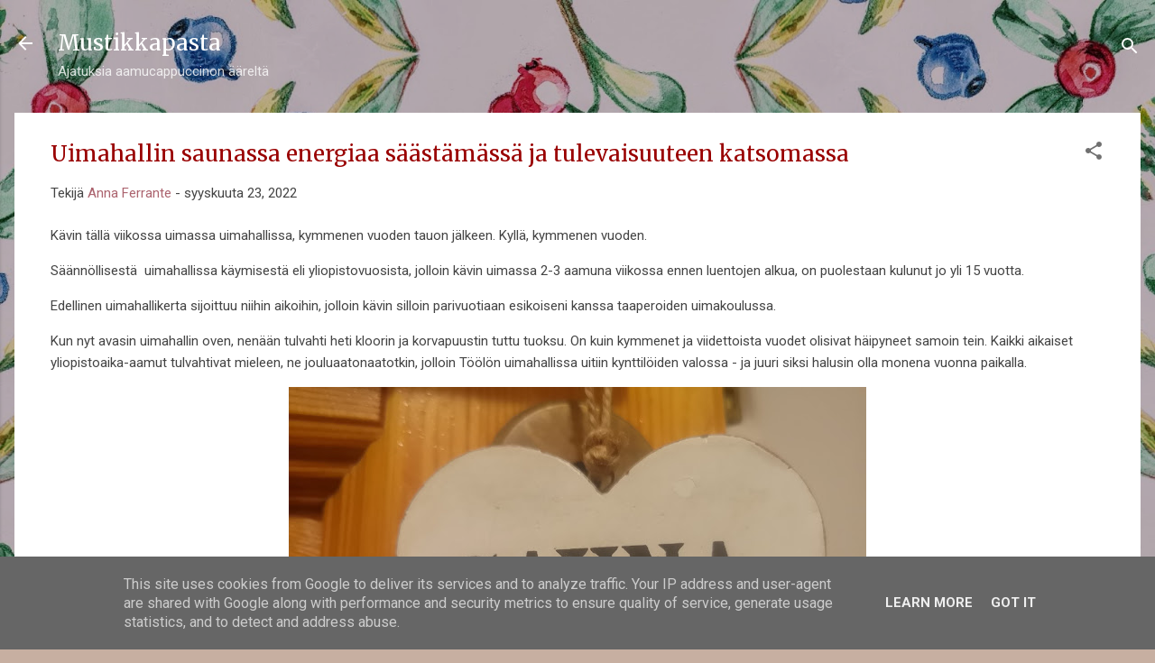

--- FILE ---
content_type: text/html; charset=UTF-8
request_url: http://www.mustikkapasta.fi/2022/09/uimahallin-saunassa-energiaa.html
body_size: 35418
content:
<!DOCTYPE html>
<html dir='ltr' xmlns='http://www.w3.org/1999/xhtml' xmlns:b='http://www.google.com/2005/gml/b' xmlns:data='http://www.google.com/2005/gml/data' xmlns:expr='http://www.google.com/2005/gml/expr'>
<head>
<meta content='width=device-width, initial-scale=1' name='viewport'/>
<title>Uimahallin saunassa energiaa säästämässä ja tulevaisuuteen katsomassa</title>
<meta content='text/html; charset=UTF-8' http-equiv='Content-Type'/>
<!-- Chrome, Firefox OS and Opera -->
<meta content='#c7afa1' name='theme-color'/>
<!-- Windows Phone -->
<meta content='#c7afa1' name='msapplication-navbutton-color'/>
<meta content='blogger' name='generator'/>
<link href='http://www.mustikkapasta.fi/favicon.ico' rel='icon' type='image/x-icon'/>
<link href='http://www.mustikkapasta.fi/2022/09/uimahallin-saunassa-energiaa.html' rel='canonical'/>
<link rel="alternate" type="application/atom+xml" title="Mustikkapasta - Atom" href="http://www.mustikkapasta.fi/feeds/posts/default" />
<link rel="alternate" type="application/rss+xml" title="Mustikkapasta - RSS" href="http://www.mustikkapasta.fi/feeds/posts/default?alt=rss" />
<link rel="service.post" type="application/atom+xml" title="Mustikkapasta - Atom" href="https://www.blogger.com/feeds/5578092595113483469/posts/default" />

<link rel="alternate" type="application/atom+xml" title="Mustikkapasta - Atom" href="http://www.mustikkapasta.fi/feeds/9088447805452972981/comments/default" />
<!--Can't find substitution for tag [blog.ieCssRetrofitLinks]-->
<link href='https://blogger.googleusercontent.com/img/b/R29vZ2xl/AVvXsEjcQnTGrJzdLifegbeLLqubr2E7nqXtagbmwlpfoX1lhll-s8ZIBvKfckkjoVSTNWtzN0a4yVIIwr1J2v9GUTAWWbMuJiJLdO4AeIBIukCDSrSBWZQz-_bHqfsgJGQ5dd7BA7BtoOlBZfXs2M3yrNr7dFkIqZ0Q9a2z3xSLYklPfsoRLEhhiG3rbhqrvw/w640-h480/IMG_20220923_174729.jpg' rel='image_src'/>
<meta content='http://www.mustikkapasta.fi/2022/09/uimahallin-saunassa-energiaa.html' property='og:url'/>
<meta content='Uimahallin saunassa energiaa säästämässä ja tulevaisuuteen katsomassa' property='og:title'/>
<meta content='Kävin tällä viikossa uimassa uimahallissa, kymmenen vuoden tauon jälkeen. Kyllä, kymmenen vuoden. Säännöllisestä  uimahallissa käymisestä el...' property='og:description'/>
<meta content='https://blogger.googleusercontent.com/img/b/R29vZ2xl/AVvXsEjcQnTGrJzdLifegbeLLqubr2E7nqXtagbmwlpfoX1lhll-s8ZIBvKfckkjoVSTNWtzN0a4yVIIwr1J2v9GUTAWWbMuJiJLdO4AeIBIukCDSrSBWZQz-_bHqfsgJGQ5dd7BA7BtoOlBZfXs2M3yrNr7dFkIqZ0Q9a2z3xSLYklPfsoRLEhhiG3rbhqrvw/w1200-h630-p-k-no-nu/IMG_20220923_174729.jpg' property='og:image'/>
<style type='text/css'>@font-face{font-family:'Damion';font-style:normal;font-weight:400;font-display:swap;src:url(//fonts.gstatic.com/s/damion/v15/hv-XlzJ3KEUe_YZkZGw2EzJwV9J-.woff2)format('woff2');unicode-range:U+0100-02BA,U+02BD-02C5,U+02C7-02CC,U+02CE-02D7,U+02DD-02FF,U+0304,U+0308,U+0329,U+1D00-1DBF,U+1E00-1E9F,U+1EF2-1EFF,U+2020,U+20A0-20AB,U+20AD-20C0,U+2113,U+2C60-2C7F,U+A720-A7FF;}@font-face{font-family:'Damion';font-style:normal;font-weight:400;font-display:swap;src:url(//fonts.gstatic.com/s/damion/v15/hv-XlzJ3KEUe_YZkamw2EzJwVw.woff2)format('woff2');unicode-range:U+0000-00FF,U+0131,U+0152-0153,U+02BB-02BC,U+02C6,U+02DA,U+02DC,U+0304,U+0308,U+0329,U+2000-206F,U+20AC,U+2122,U+2191,U+2193,U+2212,U+2215,U+FEFF,U+FFFD;}@font-face{font-family:'Merriweather';font-style:normal;font-weight:400;font-stretch:100%;font-display:swap;src:url(//fonts.gstatic.com/s/merriweather/v33/u-4D0qyriQwlOrhSvowK_l5UcA6zuSYEqOzpPe3HOZJ5eX1WtLaQwmYiScCmDxhtNOKl8yDr3icaGV31CPDaYKfFQn0.woff2)format('woff2');unicode-range:U+0460-052F,U+1C80-1C8A,U+20B4,U+2DE0-2DFF,U+A640-A69F,U+FE2E-FE2F;}@font-face{font-family:'Merriweather';font-style:normal;font-weight:400;font-stretch:100%;font-display:swap;src:url(//fonts.gstatic.com/s/merriweather/v33/u-4D0qyriQwlOrhSvowK_l5UcA6zuSYEqOzpPe3HOZJ5eX1WtLaQwmYiScCmDxhtNOKl8yDr3icaEF31CPDaYKfFQn0.woff2)format('woff2');unicode-range:U+0301,U+0400-045F,U+0490-0491,U+04B0-04B1,U+2116;}@font-face{font-family:'Merriweather';font-style:normal;font-weight:400;font-stretch:100%;font-display:swap;src:url(//fonts.gstatic.com/s/merriweather/v33/u-4D0qyriQwlOrhSvowK_l5UcA6zuSYEqOzpPe3HOZJ5eX1WtLaQwmYiScCmDxhtNOKl8yDr3icaG131CPDaYKfFQn0.woff2)format('woff2');unicode-range:U+0102-0103,U+0110-0111,U+0128-0129,U+0168-0169,U+01A0-01A1,U+01AF-01B0,U+0300-0301,U+0303-0304,U+0308-0309,U+0323,U+0329,U+1EA0-1EF9,U+20AB;}@font-face{font-family:'Merriweather';font-style:normal;font-weight:400;font-stretch:100%;font-display:swap;src:url(//fonts.gstatic.com/s/merriweather/v33/u-4D0qyriQwlOrhSvowK_l5UcA6zuSYEqOzpPe3HOZJ5eX1WtLaQwmYiScCmDxhtNOKl8yDr3icaGl31CPDaYKfFQn0.woff2)format('woff2');unicode-range:U+0100-02BA,U+02BD-02C5,U+02C7-02CC,U+02CE-02D7,U+02DD-02FF,U+0304,U+0308,U+0329,U+1D00-1DBF,U+1E00-1E9F,U+1EF2-1EFF,U+2020,U+20A0-20AB,U+20AD-20C0,U+2113,U+2C60-2C7F,U+A720-A7FF;}@font-face{font-family:'Merriweather';font-style:normal;font-weight:400;font-stretch:100%;font-display:swap;src:url(//fonts.gstatic.com/s/merriweather/v33/u-4D0qyriQwlOrhSvowK_l5UcA6zuSYEqOzpPe3HOZJ5eX1WtLaQwmYiScCmDxhtNOKl8yDr3icaFF31CPDaYKfF.woff2)format('woff2');unicode-range:U+0000-00FF,U+0131,U+0152-0153,U+02BB-02BC,U+02C6,U+02DA,U+02DC,U+0304,U+0308,U+0329,U+2000-206F,U+20AC,U+2122,U+2191,U+2193,U+2212,U+2215,U+FEFF,U+FFFD;}@font-face{font-family:'Playfair Display';font-style:normal;font-weight:900;font-display:swap;src:url(//fonts.gstatic.com/s/playfairdisplay/v40/nuFvD-vYSZviVYUb_rj3ij__anPXJzDwcbmjWBN2PKfsunDTbtPK-F2qC0usEw.woff2)format('woff2');unicode-range:U+0301,U+0400-045F,U+0490-0491,U+04B0-04B1,U+2116;}@font-face{font-family:'Playfair Display';font-style:normal;font-weight:900;font-display:swap;src:url(//fonts.gstatic.com/s/playfairdisplay/v40/nuFvD-vYSZviVYUb_rj3ij__anPXJzDwcbmjWBN2PKfsunDYbtPK-F2qC0usEw.woff2)format('woff2');unicode-range:U+0102-0103,U+0110-0111,U+0128-0129,U+0168-0169,U+01A0-01A1,U+01AF-01B0,U+0300-0301,U+0303-0304,U+0308-0309,U+0323,U+0329,U+1EA0-1EF9,U+20AB;}@font-face{font-family:'Playfair Display';font-style:normal;font-weight:900;font-display:swap;src:url(//fonts.gstatic.com/s/playfairdisplay/v40/nuFvD-vYSZviVYUb_rj3ij__anPXJzDwcbmjWBN2PKfsunDZbtPK-F2qC0usEw.woff2)format('woff2');unicode-range:U+0100-02BA,U+02BD-02C5,U+02C7-02CC,U+02CE-02D7,U+02DD-02FF,U+0304,U+0308,U+0329,U+1D00-1DBF,U+1E00-1E9F,U+1EF2-1EFF,U+2020,U+20A0-20AB,U+20AD-20C0,U+2113,U+2C60-2C7F,U+A720-A7FF;}@font-face{font-family:'Playfair Display';font-style:normal;font-weight:900;font-display:swap;src:url(//fonts.gstatic.com/s/playfairdisplay/v40/nuFvD-vYSZviVYUb_rj3ij__anPXJzDwcbmjWBN2PKfsunDXbtPK-F2qC0s.woff2)format('woff2');unicode-range:U+0000-00FF,U+0131,U+0152-0153,U+02BB-02BC,U+02C6,U+02DA,U+02DC,U+0304,U+0308,U+0329,U+2000-206F,U+20AC,U+2122,U+2191,U+2193,U+2212,U+2215,U+FEFF,U+FFFD;}@font-face{font-family:'Roboto';font-style:italic;font-weight:300;font-stretch:100%;font-display:swap;src:url(//fonts.gstatic.com/s/roboto/v50/KFOKCnqEu92Fr1Mu53ZEC9_Vu3r1gIhOszmOClHrs6ljXfMMLt_QuAX-k3Yi128m0kN2.woff2)format('woff2');unicode-range:U+0460-052F,U+1C80-1C8A,U+20B4,U+2DE0-2DFF,U+A640-A69F,U+FE2E-FE2F;}@font-face{font-family:'Roboto';font-style:italic;font-weight:300;font-stretch:100%;font-display:swap;src:url(//fonts.gstatic.com/s/roboto/v50/KFOKCnqEu92Fr1Mu53ZEC9_Vu3r1gIhOszmOClHrs6ljXfMMLt_QuAz-k3Yi128m0kN2.woff2)format('woff2');unicode-range:U+0301,U+0400-045F,U+0490-0491,U+04B0-04B1,U+2116;}@font-face{font-family:'Roboto';font-style:italic;font-weight:300;font-stretch:100%;font-display:swap;src:url(//fonts.gstatic.com/s/roboto/v50/KFOKCnqEu92Fr1Mu53ZEC9_Vu3r1gIhOszmOClHrs6ljXfMMLt_QuAT-k3Yi128m0kN2.woff2)format('woff2');unicode-range:U+1F00-1FFF;}@font-face{font-family:'Roboto';font-style:italic;font-weight:300;font-stretch:100%;font-display:swap;src:url(//fonts.gstatic.com/s/roboto/v50/KFOKCnqEu92Fr1Mu53ZEC9_Vu3r1gIhOszmOClHrs6ljXfMMLt_QuAv-k3Yi128m0kN2.woff2)format('woff2');unicode-range:U+0370-0377,U+037A-037F,U+0384-038A,U+038C,U+038E-03A1,U+03A3-03FF;}@font-face{font-family:'Roboto';font-style:italic;font-weight:300;font-stretch:100%;font-display:swap;src:url(//fonts.gstatic.com/s/roboto/v50/KFOKCnqEu92Fr1Mu53ZEC9_Vu3r1gIhOszmOClHrs6ljXfMMLt_QuHT-k3Yi128m0kN2.woff2)format('woff2');unicode-range:U+0302-0303,U+0305,U+0307-0308,U+0310,U+0312,U+0315,U+031A,U+0326-0327,U+032C,U+032F-0330,U+0332-0333,U+0338,U+033A,U+0346,U+034D,U+0391-03A1,U+03A3-03A9,U+03B1-03C9,U+03D1,U+03D5-03D6,U+03F0-03F1,U+03F4-03F5,U+2016-2017,U+2034-2038,U+203C,U+2040,U+2043,U+2047,U+2050,U+2057,U+205F,U+2070-2071,U+2074-208E,U+2090-209C,U+20D0-20DC,U+20E1,U+20E5-20EF,U+2100-2112,U+2114-2115,U+2117-2121,U+2123-214F,U+2190,U+2192,U+2194-21AE,U+21B0-21E5,U+21F1-21F2,U+21F4-2211,U+2213-2214,U+2216-22FF,U+2308-230B,U+2310,U+2319,U+231C-2321,U+2336-237A,U+237C,U+2395,U+239B-23B7,U+23D0,U+23DC-23E1,U+2474-2475,U+25AF,U+25B3,U+25B7,U+25BD,U+25C1,U+25CA,U+25CC,U+25FB,U+266D-266F,U+27C0-27FF,U+2900-2AFF,U+2B0E-2B11,U+2B30-2B4C,U+2BFE,U+3030,U+FF5B,U+FF5D,U+1D400-1D7FF,U+1EE00-1EEFF;}@font-face{font-family:'Roboto';font-style:italic;font-weight:300;font-stretch:100%;font-display:swap;src:url(//fonts.gstatic.com/s/roboto/v50/KFOKCnqEu92Fr1Mu53ZEC9_Vu3r1gIhOszmOClHrs6ljXfMMLt_QuGb-k3Yi128m0kN2.woff2)format('woff2');unicode-range:U+0001-000C,U+000E-001F,U+007F-009F,U+20DD-20E0,U+20E2-20E4,U+2150-218F,U+2190,U+2192,U+2194-2199,U+21AF,U+21E6-21F0,U+21F3,U+2218-2219,U+2299,U+22C4-22C6,U+2300-243F,U+2440-244A,U+2460-24FF,U+25A0-27BF,U+2800-28FF,U+2921-2922,U+2981,U+29BF,U+29EB,U+2B00-2BFF,U+4DC0-4DFF,U+FFF9-FFFB,U+10140-1018E,U+10190-1019C,U+101A0,U+101D0-101FD,U+102E0-102FB,U+10E60-10E7E,U+1D2C0-1D2D3,U+1D2E0-1D37F,U+1F000-1F0FF,U+1F100-1F1AD,U+1F1E6-1F1FF,U+1F30D-1F30F,U+1F315,U+1F31C,U+1F31E,U+1F320-1F32C,U+1F336,U+1F378,U+1F37D,U+1F382,U+1F393-1F39F,U+1F3A7-1F3A8,U+1F3AC-1F3AF,U+1F3C2,U+1F3C4-1F3C6,U+1F3CA-1F3CE,U+1F3D4-1F3E0,U+1F3ED,U+1F3F1-1F3F3,U+1F3F5-1F3F7,U+1F408,U+1F415,U+1F41F,U+1F426,U+1F43F,U+1F441-1F442,U+1F444,U+1F446-1F449,U+1F44C-1F44E,U+1F453,U+1F46A,U+1F47D,U+1F4A3,U+1F4B0,U+1F4B3,U+1F4B9,U+1F4BB,U+1F4BF,U+1F4C8-1F4CB,U+1F4D6,U+1F4DA,U+1F4DF,U+1F4E3-1F4E6,U+1F4EA-1F4ED,U+1F4F7,U+1F4F9-1F4FB,U+1F4FD-1F4FE,U+1F503,U+1F507-1F50B,U+1F50D,U+1F512-1F513,U+1F53E-1F54A,U+1F54F-1F5FA,U+1F610,U+1F650-1F67F,U+1F687,U+1F68D,U+1F691,U+1F694,U+1F698,U+1F6AD,U+1F6B2,U+1F6B9-1F6BA,U+1F6BC,U+1F6C6-1F6CF,U+1F6D3-1F6D7,U+1F6E0-1F6EA,U+1F6F0-1F6F3,U+1F6F7-1F6FC,U+1F700-1F7FF,U+1F800-1F80B,U+1F810-1F847,U+1F850-1F859,U+1F860-1F887,U+1F890-1F8AD,U+1F8B0-1F8BB,U+1F8C0-1F8C1,U+1F900-1F90B,U+1F93B,U+1F946,U+1F984,U+1F996,U+1F9E9,U+1FA00-1FA6F,U+1FA70-1FA7C,U+1FA80-1FA89,U+1FA8F-1FAC6,U+1FACE-1FADC,U+1FADF-1FAE9,U+1FAF0-1FAF8,U+1FB00-1FBFF;}@font-face{font-family:'Roboto';font-style:italic;font-weight:300;font-stretch:100%;font-display:swap;src:url(//fonts.gstatic.com/s/roboto/v50/KFOKCnqEu92Fr1Mu53ZEC9_Vu3r1gIhOszmOClHrs6ljXfMMLt_QuAf-k3Yi128m0kN2.woff2)format('woff2');unicode-range:U+0102-0103,U+0110-0111,U+0128-0129,U+0168-0169,U+01A0-01A1,U+01AF-01B0,U+0300-0301,U+0303-0304,U+0308-0309,U+0323,U+0329,U+1EA0-1EF9,U+20AB;}@font-face{font-family:'Roboto';font-style:italic;font-weight:300;font-stretch:100%;font-display:swap;src:url(//fonts.gstatic.com/s/roboto/v50/KFOKCnqEu92Fr1Mu53ZEC9_Vu3r1gIhOszmOClHrs6ljXfMMLt_QuAb-k3Yi128m0kN2.woff2)format('woff2');unicode-range:U+0100-02BA,U+02BD-02C5,U+02C7-02CC,U+02CE-02D7,U+02DD-02FF,U+0304,U+0308,U+0329,U+1D00-1DBF,U+1E00-1E9F,U+1EF2-1EFF,U+2020,U+20A0-20AB,U+20AD-20C0,U+2113,U+2C60-2C7F,U+A720-A7FF;}@font-face{font-family:'Roboto';font-style:italic;font-weight:300;font-stretch:100%;font-display:swap;src:url(//fonts.gstatic.com/s/roboto/v50/KFOKCnqEu92Fr1Mu53ZEC9_Vu3r1gIhOszmOClHrs6ljXfMMLt_QuAj-k3Yi128m0g.woff2)format('woff2');unicode-range:U+0000-00FF,U+0131,U+0152-0153,U+02BB-02BC,U+02C6,U+02DA,U+02DC,U+0304,U+0308,U+0329,U+2000-206F,U+20AC,U+2122,U+2191,U+2193,U+2212,U+2215,U+FEFF,U+FFFD;}@font-face{font-family:'Roboto';font-style:normal;font-weight:400;font-stretch:100%;font-display:swap;src:url(//fonts.gstatic.com/s/roboto/v50/KFO7CnqEu92Fr1ME7kSn66aGLdTylUAMa3GUBHMdazTgWw.woff2)format('woff2');unicode-range:U+0460-052F,U+1C80-1C8A,U+20B4,U+2DE0-2DFF,U+A640-A69F,U+FE2E-FE2F;}@font-face{font-family:'Roboto';font-style:normal;font-weight:400;font-stretch:100%;font-display:swap;src:url(//fonts.gstatic.com/s/roboto/v50/KFO7CnqEu92Fr1ME7kSn66aGLdTylUAMa3iUBHMdazTgWw.woff2)format('woff2');unicode-range:U+0301,U+0400-045F,U+0490-0491,U+04B0-04B1,U+2116;}@font-face{font-family:'Roboto';font-style:normal;font-weight:400;font-stretch:100%;font-display:swap;src:url(//fonts.gstatic.com/s/roboto/v50/KFO7CnqEu92Fr1ME7kSn66aGLdTylUAMa3CUBHMdazTgWw.woff2)format('woff2');unicode-range:U+1F00-1FFF;}@font-face{font-family:'Roboto';font-style:normal;font-weight:400;font-stretch:100%;font-display:swap;src:url(//fonts.gstatic.com/s/roboto/v50/KFO7CnqEu92Fr1ME7kSn66aGLdTylUAMa3-UBHMdazTgWw.woff2)format('woff2');unicode-range:U+0370-0377,U+037A-037F,U+0384-038A,U+038C,U+038E-03A1,U+03A3-03FF;}@font-face{font-family:'Roboto';font-style:normal;font-weight:400;font-stretch:100%;font-display:swap;src:url(//fonts.gstatic.com/s/roboto/v50/KFO7CnqEu92Fr1ME7kSn66aGLdTylUAMawCUBHMdazTgWw.woff2)format('woff2');unicode-range:U+0302-0303,U+0305,U+0307-0308,U+0310,U+0312,U+0315,U+031A,U+0326-0327,U+032C,U+032F-0330,U+0332-0333,U+0338,U+033A,U+0346,U+034D,U+0391-03A1,U+03A3-03A9,U+03B1-03C9,U+03D1,U+03D5-03D6,U+03F0-03F1,U+03F4-03F5,U+2016-2017,U+2034-2038,U+203C,U+2040,U+2043,U+2047,U+2050,U+2057,U+205F,U+2070-2071,U+2074-208E,U+2090-209C,U+20D0-20DC,U+20E1,U+20E5-20EF,U+2100-2112,U+2114-2115,U+2117-2121,U+2123-214F,U+2190,U+2192,U+2194-21AE,U+21B0-21E5,U+21F1-21F2,U+21F4-2211,U+2213-2214,U+2216-22FF,U+2308-230B,U+2310,U+2319,U+231C-2321,U+2336-237A,U+237C,U+2395,U+239B-23B7,U+23D0,U+23DC-23E1,U+2474-2475,U+25AF,U+25B3,U+25B7,U+25BD,U+25C1,U+25CA,U+25CC,U+25FB,U+266D-266F,U+27C0-27FF,U+2900-2AFF,U+2B0E-2B11,U+2B30-2B4C,U+2BFE,U+3030,U+FF5B,U+FF5D,U+1D400-1D7FF,U+1EE00-1EEFF;}@font-face{font-family:'Roboto';font-style:normal;font-weight:400;font-stretch:100%;font-display:swap;src:url(//fonts.gstatic.com/s/roboto/v50/KFO7CnqEu92Fr1ME7kSn66aGLdTylUAMaxKUBHMdazTgWw.woff2)format('woff2');unicode-range:U+0001-000C,U+000E-001F,U+007F-009F,U+20DD-20E0,U+20E2-20E4,U+2150-218F,U+2190,U+2192,U+2194-2199,U+21AF,U+21E6-21F0,U+21F3,U+2218-2219,U+2299,U+22C4-22C6,U+2300-243F,U+2440-244A,U+2460-24FF,U+25A0-27BF,U+2800-28FF,U+2921-2922,U+2981,U+29BF,U+29EB,U+2B00-2BFF,U+4DC0-4DFF,U+FFF9-FFFB,U+10140-1018E,U+10190-1019C,U+101A0,U+101D0-101FD,U+102E0-102FB,U+10E60-10E7E,U+1D2C0-1D2D3,U+1D2E0-1D37F,U+1F000-1F0FF,U+1F100-1F1AD,U+1F1E6-1F1FF,U+1F30D-1F30F,U+1F315,U+1F31C,U+1F31E,U+1F320-1F32C,U+1F336,U+1F378,U+1F37D,U+1F382,U+1F393-1F39F,U+1F3A7-1F3A8,U+1F3AC-1F3AF,U+1F3C2,U+1F3C4-1F3C6,U+1F3CA-1F3CE,U+1F3D4-1F3E0,U+1F3ED,U+1F3F1-1F3F3,U+1F3F5-1F3F7,U+1F408,U+1F415,U+1F41F,U+1F426,U+1F43F,U+1F441-1F442,U+1F444,U+1F446-1F449,U+1F44C-1F44E,U+1F453,U+1F46A,U+1F47D,U+1F4A3,U+1F4B0,U+1F4B3,U+1F4B9,U+1F4BB,U+1F4BF,U+1F4C8-1F4CB,U+1F4D6,U+1F4DA,U+1F4DF,U+1F4E3-1F4E6,U+1F4EA-1F4ED,U+1F4F7,U+1F4F9-1F4FB,U+1F4FD-1F4FE,U+1F503,U+1F507-1F50B,U+1F50D,U+1F512-1F513,U+1F53E-1F54A,U+1F54F-1F5FA,U+1F610,U+1F650-1F67F,U+1F687,U+1F68D,U+1F691,U+1F694,U+1F698,U+1F6AD,U+1F6B2,U+1F6B9-1F6BA,U+1F6BC,U+1F6C6-1F6CF,U+1F6D3-1F6D7,U+1F6E0-1F6EA,U+1F6F0-1F6F3,U+1F6F7-1F6FC,U+1F700-1F7FF,U+1F800-1F80B,U+1F810-1F847,U+1F850-1F859,U+1F860-1F887,U+1F890-1F8AD,U+1F8B0-1F8BB,U+1F8C0-1F8C1,U+1F900-1F90B,U+1F93B,U+1F946,U+1F984,U+1F996,U+1F9E9,U+1FA00-1FA6F,U+1FA70-1FA7C,U+1FA80-1FA89,U+1FA8F-1FAC6,U+1FACE-1FADC,U+1FADF-1FAE9,U+1FAF0-1FAF8,U+1FB00-1FBFF;}@font-face{font-family:'Roboto';font-style:normal;font-weight:400;font-stretch:100%;font-display:swap;src:url(//fonts.gstatic.com/s/roboto/v50/KFO7CnqEu92Fr1ME7kSn66aGLdTylUAMa3OUBHMdazTgWw.woff2)format('woff2');unicode-range:U+0102-0103,U+0110-0111,U+0128-0129,U+0168-0169,U+01A0-01A1,U+01AF-01B0,U+0300-0301,U+0303-0304,U+0308-0309,U+0323,U+0329,U+1EA0-1EF9,U+20AB;}@font-face{font-family:'Roboto';font-style:normal;font-weight:400;font-stretch:100%;font-display:swap;src:url(//fonts.gstatic.com/s/roboto/v50/KFO7CnqEu92Fr1ME7kSn66aGLdTylUAMa3KUBHMdazTgWw.woff2)format('woff2');unicode-range:U+0100-02BA,U+02BD-02C5,U+02C7-02CC,U+02CE-02D7,U+02DD-02FF,U+0304,U+0308,U+0329,U+1D00-1DBF,U+1E00-1E9F,U+1EF2-1EFF,U+2020,U+20A0-20AB,U+20AD-20C0,U+2113,U+2C60-2C7F,U+A720-A7FF;}@font-face{font-family:'Roboto';font-style:normal;font-weight:400;font-stretch:100%;font-display:swap;src:url(//fonts.gstatic.com/s/roboto/v50/KFO7CnqEu92Fr1ME7kSn66aGLdTylUAMa3yUBHMdazQ.woff2)format('woff2');unicode-range:U+0000-00FF,U+0131,U+0152-0153,U+02BB-02BC,U+02C6,U+02DA,U+02DC,U+0304,U+0308,U+0329,U+2000-206F,U+20AC,U+2122,U+2191,U+2193,U+2212,U+2215,U+FEFF,U+FFFD;}@font-face{font-family:'Roboto';font-style:normal;font-weight:700;font-stretch:100%;font-display:swap;src:url(//fonts.gstatic.com/s/roboto/v50/KFO7CnqEu92Fr1ME7kSn66aGLdTylUAMa3GUBHMdazTgWw.woff2)format('woff2');unicode-range:U+0460-052F,U+1C80-1C8A,U+20B4,U+2DE0-2DFF,U+A640-A69F,U+FE2E-FE2F;}@font-face{font-family:'Roboto';font-style:normal;font-weight:700;font-stretch:100%;font-display:swap;src:url(//fonts.gstatic.com/s/roboto/v50/KFO7CnqEu92Fr1ME7kSn66aGLdTylUAMa3iUBHMdazTgWw.woff2)format('woff2');unicode-range:U+0301,U+0400-045F,U+0490-0491,U+04B0-04B1,U+2116;}@font-face{font-family:'Roboto';font-style:normal;font-weight:700;font-stretch:100%;font-display:swap;src:url(//fonts.gstatic.com/s/roboto/v50/KFO7CnqEu92Fr1ME7kSn66aGLdTylUAMa3CUBHMdazTgWw.woff2)format('woff2');unicode-range:U+1F00-1FFF;}@font-face{font-family:'Roboto';font-style:normal;font-weight:700;font-stretch:100%;font-display:swap;src:url(//fonts.gstatic.com/s/roboto/v50/KFO7CnqEu92Fr1ME7kSn66aGLdTylUAMa3-UBHMdazTgWw.woff2)format('woff2');unicode-range:U+0370-0377,U+037A-037F,U+0384-038A,U+038C,U+038E-03A1,U+03A3-03FF;}@font-face{font-family:'Roboto';font-style:normal;font-weight:700;font-stretch:100%;font-display:swap;src:url(//fonts.gstatic.com/s/roboto/v50/KFO7CnqEu92Fr1ME7kSn66aGLdTylUAMawCUBHMdazTgWw.woff2)format('woff2');unicode-range:U+0302-0303,U+0305,U+0307-0308,U+0310,U+0312,U+0315,U+031A,U+0326-0327,U+032C,U+032F-0330,U+0332-0333,U+0338,U+033A,U+0346,U+034D,U+0391-03A1,U+03A3-03A9,U+03B1-03C9,U+03D1,U+03D5-03D6,U+03F0-03F1,U+03F4-03F5,U+2016-2017,U+2034-2038,U+203C,U+2040,U+2043,U+2047,U+2050,U+2057,U+205F,U+2070-2071,U+2074-208E,U+2090-209C,U+20D0-20DC,U+20E1,U+20E5-20EF,U+2100-2112,U+2114-2115,U+2117-2121,U+2123-214F,U+2190,U+2192,U+2194-21AE,U+21B0-21E5,U+21F1-21F2,U+21F4-2211,U+2213-2214,U+2216-22FF,U+2308-230B,U+2310,U+2319,U+231C-2321,U+2336-237A,U+237C,U+2395,U+239B-23B7,U+23D0,U+23DC-23E1,U+2474-2475,U+25AF,U+25B3,U+25B7,U+25BD,U+25C1,U+25CA,U+25CC,U+25FB,U+266D-266F,U+27C0-27FF,U+2900-2AFF,U+2B0E-2B11,U+2B30-2B4C,U+2BFE,U+3030,U+FF5B,U+FF5D,U+1D400-1D7FF,U+1EE00-1EEFF;}@font-face{font-family:'Roboto';font-style:normal;font-weight:700;font-stretch:100%;font-display:swap;src:url(//fonts.gstatic.com/s/roboto/v50/KFO7CnqEu92Fr1ME7kSn66aGLdTylUAMaxKUBHMdazTgWw.woff2)format('woff2');unicode-range:U+0001-000C,U+000E-001F,U+007F-009F,U+20DD-20E0,U+20E2-20E4,U+2150-218F,U+2190,U+2192,U+2194-2199,U+21AF,U+21E6-21F0,U+21F3,U+2218-2219,U+2299,U+22C4-22C6,U+2300-243F,U+2440-244A,U+2460-24FF,U+25A0-27BF,U+2800-28FF,U+2921-2922,U+2981,U+29BF,U+29EB,U+2B00-2BFF,U+4DC0-4DFF,U+FFF9-FFFB,U+10140-1018E,U+10190-1019C,U+101A0,U+101D0-101FD,U+102E0-102FB,U+10E60-10E7E,U+1D2C0-1D2D3,U+1D2E0-1D37F,U+1F000-1F0FF,U+1F100-1F1AD,U+1F1E6-1F1FF,U+1F30D-1F30F,U+1F315,U+1F31C,U+1F31E,U+1F320-1F32C,U+1F336,U+1F378,U+1F37D,U+1F382,U+1F393-1F39F,U+1F3A7-1F3A8,U+1F3AC-1F3AF,U+1F3C2,U+1F3C4-1F3C6,U+1F3CA-1F3CE,U+1F3D4-1F3E0,U+1F3ED,U+1F3F1-1F3F3,U+1F3F5-1F3F7,U+1F408,U+1F415,U+1F41F,U+1F426,U+1F43F,U+1F441-1F442,U+1F444,U+1F446-1F449,U+1F44C-1F44E,U+1F453,U+1F46A,U+1F47D,U+1F4A3,U+1F4B0,U+1F4B3,U+1F4B9,U+1F4BB,U+1F4BF,U+1F4C8-1F4CB,U+1F4D6,U+1F4DA,U+1F4DF,U+1F4E3-1F4E6,U+1F4EA-1F4ED,U+1F4F7,U+1F4F9-1F4FB,U+1F4FD-1F4FE,U+1F503,U+1F507-1F50B,U+1F50D,U+1F512-1F513,U+1F53E-1F54A,U+1F54F-1F5FA,U+1F610,U+1F650-1F67F,U+1F687,U+1F68D,U+1F691,U+1F694,U+1F698,U+1F6AD,U+1F6B2,U+1F6B9-1F6BA,U+1F6BC,U+1F6C6-1F6CF,U+1F6D3-1F6D7,U+1F6E0-1F6EA,U+1F6F0-1F6F3,U+1F6F7-1F6FC,U+1F700-1F7FF,U+1F800-1F80B,U+1F810-1F847,U+1F850-1F859,U+1F860-1F887,U+1F890-1F8AD,U+1F8B0-1F8BB,U+1F8C0-1F8C1,U+1F900-1F90B,U+1F93B,U+1F946,U+1F984,U+1F996,U+1F9E9,U+1FA00-1FA6F,U+1FA70-1FA7C,U+1FA80-1FA89,U+1FA8F-1FAC6,U+1FACE-1FADC,U+1FADF-1FAE9,U+1FAF0-1FAF8,U+1FB00-1FBFF;}@font-face{font-family:'Roboto';font-style:normal;font-weight:700;font-stretch:100%;font-display:swap;src:url(//fonts.gstatic.com/s/roboto/v50/KFO7CnqEu92Fr1ME7kSn66aGLdTylUAMa3OUBHMdazTgWw.woff2)format('woff2');unicode-range:U+0102-0103,U+0110-0111,U+0128-0129,U+0168-0169,U+01A0-01A1,U+01AF-01B0,U+0300-0301,U+0303-0304,U+0308-0309,U+0323,U+0329,U+1EA0-1EF9,U+20AB;}@font-face{font-family:'Roboto';font-style:normal;font-weight:700;font-stretch:100%;font-display:swap;src:url(//fonts.gstatic.com/s/roboto/v50/KFO7CnqEu92Fr1ME7kSn66aGLdTylUAMa3KUBHMdazTgWw.woff2)format('woff2');unicode-range:U+0100-02BA,U+02BD-02C5,U+02C7-02CC,U+02CE-02D7,U+02DD-02FF,U+0304,U+0308,U+0329,U+1D00-1DBF,U+1E00-1E9F,U+1EF2-1EFF,U+2020,U+20A0-20AB,U+20AD-20C0,U+2113,U+2C60-2C7F,U+A720-A7FF;}@font-face{font-family:'Roboto';font-style:normal;font-weight:700;font-stretch:100%;font-display:swap;src:url(//fonts.gstatic.com/s/roboto/v50/KFO7CnqEu92Fr1ME7kSn66aGLdTylUAMa3yUBHMdazQ.woff2)format('woff2');unicode-range:U+0000-00FF,U+0131,U+0152-0153,U+02BB-02BC,U+02C6,U+02DA,U+02DC,U+0304,U+0308,U+0329,U+2000-206F,U+20AC,U+2122,U+2191,U+2193,U+2212,U+2215,U+FEFF,U+FFFD;}</style>
<style id='page-skin-1' type='text/css'><!--
/*! normalize.css v3.0.1 | MIT License | git.io/normalize */html{font-family:sans-serif;-ms-text-size-adjust:100%;-webkit-text-size-adjust:100%}body{margin:0}article,aside,details,figcaption,figure,footer,header,hgroup,main,nav,section,summary{display:block}audio,canvas,progress,video{display:inline-block;vertical-align:baseline}audio:not([controls]){display:none;height:0}[hidden],template{display:none}a{background:transparent}a:active,a:hover{outline:0}abbr[title]{border-bottom:1px dotted}b,strong{font-weight:bold}dfn{font-style:italic}h1{font-size:2em;margin:.67em 0}mark{background:#ff0;color:#000}small{font-size:80%}sub,sup{font-size:75%;line-height:0;position:relative;vertical-align:baseline}sup{top:-0.5em}sub{bottom:-0.25em}img{border:0}svg:not(:root){overflow:hidden}figure{margin:1em 40px}hr{-moz-box-sizing:content-box;box-sizing:content-box;height:0}pre{overflow:auto}code,kbd,pre,samp{font-family:monospace,monospace;font-size:1em}button,input,optgroup,select,textarea{color:inherit;font:inherit;margin:0}button{overflow:visible}button,select{text-transform:none}button,html input[type="button"],input[type="reset"],input[type="submit"]{-webkit-appearance:button;cursor:pointer}button[disabled],html input[disabled]{cursor:default}button::-moz-focus-inner,input::-moz-focus-inner{border:0;padding:0}input{line-height:normal}input[type="checkbox"],input[type="radio"]{box-sizing:border-box;padding:0}input[type="number"]::-webkit-inner-spin-button,input[type="number"]::-webkit-outer-spin-button{height:auto}input[type="search"]{-webkit-appearance:textfield;-moz-box-sizing:content-box;-webkit-box-sizing:content-box;box-sizing:content-box}input[type="search"]::-webkit-search-cancel-button,input[type="search"]::-webkit-search-decoration{-webkit-appearance:none}fieldset{border:1px solid #c0c0c0;margin:0 2px;padding:.35em .625em .75em}legend{border:0;padding:0}textarea{overflow:auto}optgroup{font-weight:bold}table{border-collapse:collapse;border-spacing:0}td,th{padding:0}
/*!************************************************
* Blogger Template Style
* Name: Contempo
**************************************************/
body{
overflow-wrap:break-word;
word-break:break-word;
word-wrap:break-word
}
.hidden{
display:none
}
.invisible{
visibility:hidden
}
.container::after,.float-container::after{
clear:both;
content:'';
display:table
}
.clearboth{
clear:both
}
#comments .comment .comment-actions,.subscribe-popup .FollowByEmail .follow-by-email-submit,.widget.Profile .profile-link,.widget.Profile .profile-link.visit-profile{
background:0 0;
border:0;
box-shadow:none;
color:#ac646f;
cursor:pointer;
font-size:14px;
font-weight:700;
outline:0;
text-decoration:none;
text-transform:uppercase;
width:auto
}
.dim-overlay{
background-color:rgba(0,0,0,.54);
height:100vh;
left:0;
position:fixed;
top:0;
width:100%
}
#sharing-dim-overlay{
background-color:transparent
}
input::-ms-clear{
display:none
}
.blogger-logo,.svg-icon-24.blogger-logo{
fill:#ff9800;
opacity:1
}
.loading-spinner-large{
-webkit-animation:mspin-rotate 1.568s infinite linear;
animation:mspin-rotate 1.568s infinite linear;
height:48px;
overflow:hidden;
position:absolute;
width:48px;
z-index:200
}
.loading-spinner-large>div{
-webkit-animation:mspin-revrot 5332ms infinite steps(4);
animation:mspin-revrot 5332ms infinite steps(4)
}
.loading-spinner-large>div>div{
-webkit-animation:mspin-singlecolor-large-film 1333ms infinite steps(81);
animation:mspin-singlecolor-large-film 1333ms infinite steps(81);
background-size:100%;
height:48px;
width:3888px
}
.mspin-black-large>div>div,.mspin-grey_54-large>div>div{
background-image:url(https://www.blogblog.com/indie/mspin_black_large.svg)
}
.mspin-white-large>div>div{
background-image:url(https://www.blogblog.com/indie/mspin_white_large.svg)
}
.mspin-grey_54-large{
opacity:.54
}
@-webkit-keyframes mspin-singlecolor-large-film{
from{
-webkit-transform:translateX(0);
transform:translateX(0)
}
to{
-webkit-transform:translateX(-3888px);
transform:translateX(-3888px)
}
}
@keyframes mspin-singlecolor-large-film{
from{
-webkit-transform:translateX(0);
transform:translateX(0)
}
to{
-webkit-transform:translateX(-3888px);
transform:translateX(-3888px)
}
}
@-webkit-keyframes mspin-rotate{
from{
-webkit-transform:rotate(0);
transform:rotate(0)
}
to{
-webkit-transform:rotate(360deg);
transform:rotate(360deg)
}
}
@keyframes mspin-rotate{
from{
-webkit-transform:rotate(0);
transform:rotate(0)
}
to{
-webkit-transform:rotate(360deg);
transform:rotate(360deg)
}
}
@-webkit-keyframes mspin-revrot{
from{
-webkit-transform:rotate(0);
transform:rotate(0)
}
to{
-webkit-transform:rotate(-360deg);
transform:rotate(-360deg)
}
}
@keyframes mspin-revrot{
from{
-webkit-transform:rotate(0);
transform:rotate(0)
}
to{
-webkit-transform:rotate(-360deg);
transform:rotate(-360deg)
}
}
.skip-navigation{
background-color:#fff;
box-sizing:border-box;
color:#000;
display:block;
height:0;
left:0;
line-height:50px;
overflow:hidden;
padding-top:0;
position:fixed;
text-align:center;
top:0;
-webkit-transition:box-shadow .3s,height .3s,padding-top .3s;
transition:box-shadow .3s,height .3s,padding-top .3s;
width:100%;
z-index:900
}
.skip-navigation:focus{
box-shadow:0 4px 5px 0 rgba(0,0,0,.14),0 1px 10px 0 rgba(0,0,0,.12),0 2px 4px -1px rgba(0,0,0,.2);
height:50px
}
#main{
outline:0
}
.main-heading{
position:absolute;
clip:rect(1px,1px,1px,1px);
padding:0;
border:0;
height:1px;
width:1px;
overflow:hidden
}
.Attribution{
margin-top:1em;
text-align:center
}
.Attribution .blogger img,.Attribution .blogger svg{
vertical-align:bottom
}
.Attribution .blogger img{
margin-right:.5em
}
.Attribution div{
line-height:24px;
margin-top:.5em
}
.Attribution .copyright,.Attribution .image-attribution{
font-size:.7em;
margin-top:1.5em
}
.BLOG_mobile_video_class{
display:none
}
.bg-photo{
background-attachment:scroll!important
}
body .CSS_LIGHTBOX{
z-index:900
}
.extendable .show-less,.extendable .show-more{
border-color:#ac646f;
color:#ac646f;
margin-top:8px
}
.extendable .show-less.hidden,.extendable .show-more.hidden{
display:none
}
.inline-ad{
display:none;
max-width:100%;
overflow:hidden
}
.adsbygoogle{
display:block
}
#cookieChoiceInfo{
bottom:0;
top:auto
}
iframe.b-hbp-video{
border:0
}
.post-body img{
max-width:100%
}
.post-body iframe{
max-width:100%
}
.post-body a[imageanchor="1"]{
display:inline-block
}
.byline{
margin-right:1em
}
.byline:last-child{
margin-right:0
}
.link-copied-dialog{
max-width:520px;
outline:0
}
.link-copied-dialog .modal-dialog-buttons{
margin-top:8px
}
.link-copied-dialog .goog-buttonset-default{
background:0 0;
border:0
}
.link-copied-dialog .goog-buttonset-default:focus{
outline:0
}
.paging-control-container{
margin-bottom:16px
}
.paging-control-container .paging-control{
display:inline-block
}
.paging-control-container .comment-range-text::after,.paging-control-container .paging-control{
color:#ac646f
}
.paging-control-container .comment-range-text,.paging-control-container .paging-control{
margin-right:8px
}
.paging-control-container .comment-range-text::after,.paging-control-container .paging-control::after{
content:'\00B7';
cursor:default;
padding-left:8px;
pointer-events:none
}
.paging-control-container .comment-range-text:last-child::after,.paging-control-container .paging-control:last-child::after{
content:none
}
.byline.reactions iframe{
height:20px
}
.b-notification{
color:#000;
background-color:#fff;
border-bottom:solid 1px #000;
box-sizing:border-box;
padding:16px 32px;
text-align:center
}
.b-notification.visible{
-webkit-transition:margin-top .3s cubic-bezier(.4,0,.2,1);
transition:margin-top .3s cubic-bezier(.4,0,.2,1)
}
.b-notification.invisible{
position:absolute
}
.b-notification-close{
position:absolute;
right:8px;
top:8px
}
.no-posts-message{
line-height:40px;
text-align:center
}
@media screen and (max-width:800px){
body.item-view .post-body a[imageanchor="1"][style*="float: left;"],body.item-view .post-body a[imageanchor="1"][style*="float: right;"]{
float:none!important;
clear:none!important
}
body.item-view .post-body a[imageanchor="1"] img{
display:block;
height:auto;
margin:0 auto
}
body.item-view .post-body>.separator:first-child>a[imageanchor="1"]:first-child{
margin-top:20px
}
.post-body a[imageanchor]{
display:block
}
body.item-view .post-body a[imageanchor="1"]{
margin-left:0!important;
margin-right:0!important
}
body.item-view .post-body a[imageanchor="1"]+a[imageanchor="1"]{
margin-top:16px
}
}
.item-control{
display:none
}
#comments{
border-top:1px dashed rgba(0,0,0,.54);
margin-top:20px;
padding:20px
}
#comments .comment-thread ol{
margin:0;
padding-left:0;
padding-left:0
}
#comments .comment .comment-replybox-single,#comments .comment-thread .comment-replies{
margin-left:60px
}
#comments .comment-thread .thread-count{
display:none
}
#comments .comment{
list-style-type:none;
padding:0 0 30px;
position:relative
}
#comments .comment .comment{
padding-bottom:8px
}
.comment .avatar-image-container{
position:absolute
}
.comment .avatar-image-container img{
border-radius:50%
}
.avatar-image-container svg,.comment .avatar-image-container .avatar-icon{
border-radius:50%;
border:solid 1px #707070;
box-sizing:border-box;
fill:#707070;
height:35px;
margin:0;
padding:7px;
width:35px
}
.comment .comment-block{
margin-top:10px;
margin-left:60px;
padding-bottom:0
}
#comments .comment-author-header-wrapper{
margin-left:40px
}
#comments .comment .thread-expanded .comment-block{
padding-bottom:20px
}
#comments .comment .comment-header .user,#comments .comment .comment-header .user a{
color:#990000;
font-style:normal;
font-weight:700
}
#comments .comment .comment-actions{
bottom:0;
margin-bottom:15px;
position:absolute
}
#comments .comment .comment-actions>*{
margin-right:8px
}
#comments .comment .comment-header .datetime{
bottom:0;
color:rgba(153,0,0,.54);
display:inline-block;
font-size:13px;
font-style:italic;
margin-left:8px
}
#comments .comment .comment-footer .comment-timestamp a,#comments .comment .comment-header .datetime a{
color:rgba(153,0,0,.54)
}
#comments .comment .comment-content,.comment .comment-body{
margin-top:12px;
word-break:break-word
}
.comment-body{
margin-bottom:12px
}
#comments.embed[data-num-comments="0"]{
border:0;
margin-top:0;
padding-top:0
}
#comments.embed[data-num-comments="0"] #comment-post-message,#comments.embed[data-num-comments="0"] div.comment-form>p,#comments.embed[data-num-comments="0"] p.comment-footer{
display:none
}
#comment-editor-src{
display:none
}
.comments .comments-content .loadmore.loaded{
max-height:0;
opacity:0;
overflow:hidden
}
.extendable .remaining-items{
height:0;
overflow:hidden;
-webkit-transition:height .3s cubic-bezier(.4,0,.2,1);
transition:height .3s cubic-bezier(.4,0,.2,1)
}
.extendable .remaining-items.expanded{
height:auto
}
.svg-icon-24,.svg-icon-24-button{
cursor:pointer;
height:24px;
width:24px;
min-width:24px
}
.touch-icon{
margin:-12px;
padding:12px
}
.touch-icon:active,.touch-icon:focus{
background-color:rgba(153,153,153,.4);
border-radius:50%
}
svg:not(:root).touch-icon{
overflow:visible
}
html[dir=rtl] .rtl-reversible-icon{
-webkit-transform:scaleX(-1);
-ms-transform:scaleX(-1);
transform:scaleX(-1)
}
.svg-icon-24-button,.touch-icon-button{
background:0 0;
border:0;
margin:0;
outline:0;
padding:0
}
.touch-icon-button .touch-icon:active,.touch-icon-button .touch-icon:focus{
background-color:transparent
}
.touch-icon-button:active .touch-icon,.touch-icon-button:focus .touch-icon{
background-color:rgba(153,153,153,.4);
border-radius:50%
}
.Profile .default-avatar-wrapper .avatar-icon{
border-radius:50%;
border:solid 1px #707070;
box-sizing:border-box;
fill:#707070;
margin:0
}
.Profile .individual .default-avatar-wrapper .avatar-icon{
padding:25px
}
.Profile .individual .avatar-icon,.Profile .individual .profile-img{
height:120px;
width:120px
}
.Profile .team .default-avatar-wrapper .avatar-icon{
padding:8px
}
.Profile .team .avatar-icon,.Profile .team .default-avatar-wrapper,.Profile .team .profile-img{
height:40px;
width:40px
}
.snippet-container{
margin:0;
position:relative;
overflow:hidden
}
.snippet-fade{
bottom:0;
box-sizing:border-box;
position:absolute;
width:96px
}
.snippet-fade{
right:0
}
.snippet-fade:after{
content:'\2026'
}
.snippet-fade:after{
float:right
}
.post-bottom{
-webkit-box-align:center;
-webkit-align-items:center;
-ms-flex-align:center;
align-items:center;
display:-webkit-box;
display:-webkit-flex;
display:-ms-flexbox;
display:flex;
-webkit-flex-wrap:wrap;
-ms-flex-wrap:wrap;
flex-wrap:wrap
}
.post-footer{
-webkit-box-flex:1;
-webkit-flex:1 1 auto;
-ms-flex:1 1 auto;
flex:1 1 auto;
-webkit-flex-wrap:wrap;
-ms-flex-wrap:wrap;
flex-wrap:wrap;
-webkit-box-ordinal-group:2;
-webkit-order:1;
-ms-flex-order:1;
order:1
}
.post-footer>*{
-webkit-box-flex:0;
-webkit-flex:0 1 auto;
-ms-flex:0 1 auto;
flex:0 1 auto
}
.post-footer .byline:last-child{
margin-right:1em
}
.jump-link{
-webkit-box-flex:0;
-webkit-flex:0 0 auto;
-ms-flex:0 0 auto;
flex:0 0 auto;
-webkit-box-ordinal-group:3;
-webkit-order:2;
-ms-flex-order:2;
order:2
}
.centered-top-container.sticky{
left:0;
position:fixed;
right:0;
top:0;
width:auto;
z-index:50;
-webkit-transition-property:opacity,-webkit-transform;
transition-property:opacity,-webkit-transform;
transition-property:transform,opacity;
transition-property:transform,opacity,-webkit-transform;
-webkit-transition-duration:.2s;
transition-duration:.2s;
-webkit-transition-timing-function:cubic-bezier(.4,0,.2,1);
transition-timing-function:cubic-bezier(.4,0,.2,1)
}
.centered-top-placeholder{
display:none
}
.collapsed-header .centered-top-placeholder{
display:block
}
.centered-top-container .Header .replaced h1,.centered-top-placeholder .Header .replaced h1{
display:none
}
.centered-top-container.sticky .Header .replaced h1{
display:block
}
.centered-top-container.sticky .Header .header-widget{
background:0 0
}
.centered-top-container.sticky .Header .header-image-wrapper{
display:none
}
.centered-top-container img,.centered-top-placeholder img{
max-width:100%
}
.collapsible{
-webkit-transition:height .3s cubic-bezier(.4,0,.2,1);
transition:height .3s cubic-bezier(.4,0,.2,1)
}
.collapsible,.collapsible>summary{
display:block;
overflow:hidden
}
.collapsible>:not(summary){
display:none
}
.collapsible[open]>:not(summary){
display:block
}
.collapsible:focus,.collapsible>summary:focus{
outline:0
}
.collapsible>summary{
cursor:pointer;
display:block;
padding:0
}
.collapsible:focus>summary,.collapsible>summary:focus{
background-color:transparent
}
.collapsible>summary::-webkit-details-marker{
display:none
}
.collapsible-title{
-webkit-box-align:center;
-webkit-align-items:center;
-ms-flex-align:center;
align-items:center;
display:-webkit-box;
display:-webkit-flex;
display:-ms-flexbox;
display:flex
}
.collapsible-title .title{
-webkit-box-flex:1;
-webkit-flex:1 1 auto;
-ms-flex:1 1 auto;
flex:1 1 auto;
-webkit-box-ordinal-group:1;
-webkit-order:0;
-ms-flex-order:0;
order:0;
overflow:hidden;
text-overflow:ellipsis;
white-space:nowrap
}
.collapsible-title .chevron-down,.collapsible[open] .collapsible-title .chevron-up{
display:block
}
.collapsible-title .chevron-up,.collapsible[open] .collapsible-title .chevron-down{
display:none
}
.flat-button{
cursor:pointer;
display:inline-block;
font-weight:700;
text-transform:uppercase;
border-radius:2px;
padding:8px;
margin:-8px
}
.flat-icon-button{
background:0 0;
border:0;
margin:0;
outline:0;
padding:0;
margin:-12px;
padding:12px;
cursor:pointer;
box-sizing:content-box;
display:inline-block;
line-height:0
}
.flat-icon-button,.flat-icon-button .splash-wrapper{
border-radius:50%
}
.flat-icon-button .splash.animate{
-webkit-animation-duration:.3s;
animation-duration:.3s
}
.overflowable-container{
max-height:46px;
overflow:hidden;
position:relative
}
.overflow-button{
cursor:pointer
}
#overflowable-dim-overlay{
background:0 0
}
.overflow-popup{
box-shadow:0 2px 2px 0 rgba(0,0,0,.14),0 3px 1px -2px rgba(0,0,0,.2),0 1px 5px 0 rgba(0,0,0,.12);
background-color:#ffffff;
left:0;
max-width:calc(100% - 32px);
position:absolute;
top:0;
visibility:hidden;
z-index:101
}
.overflow-popup ul{
list-style:none
}
.overflow-popup .tabs li,.overflow-popup li{
display:block;
height:auto
}
.overflow-popup .tabs li{
padding-left:0;
padding-right:0
}
.overflow-button.hidden,.overflow-popup .tabs li.hidden,.overflow-popup li.hidden{
display:none
}
.pill-button{
background:0 0;
border:1px solid;
border-radius:12px;
cursor:pointer;
display:inline-block;
padding:4px 16px;
text-transform:uppercase
}
.ripple{
position:relative
}
.ripple>*{
z-index:1
}
.splash-wrapper{
bottom:0;
left:0;
overflow:hidden;
pointer-events:none;
position:absolute;
right:0;
top:0;
z-index:0
}
.splash{
background:#ccc;
border-radius:100%;
display:block;
opacity:.6;
position:absolute;
-webkit-transform:scale(0);
-ms-transform:scale(0);
transform:scale(0)
}
.splash.animate{
-webkit-animation:ripple-effect .4s linear;
animation:ripple-effect .4s linear
}
@-webkit-keyframes ripple-effect{
100%{
opacity:0;
-webkit-transform:scale(2.5);
transform:scale(2.5)
}
}
@keyframes ripple-effect{
100%{
opacity:0;
-webkit-transform:scale(2.5);
transform:scale(2.5)
}
}
.search{
display:-webkit-box;
display:-webkit-flex;
display:-ms-flexbox;
display:flex;
line-height:24px;
width:24px
}
.search.focused{
width:100%
}
.search.focused .section{
width:100%
}
.search form{
z-index:101
}
.search h3{
display:none
}
.search form{
display:-webkit-box;
display:-webkit-flex;
display:-ms-flexbox;
display:flex;
-webkit-box-flex:1;
-webkit-flex:1 0 0;
-ms-flex:1 0 0px;
flex:1 0 0;
border-bottom:solid 1px transparent;
padding-bottom:8px
}
.search form>*{
display:none
}
.search.focused form>*{
display:block
}
.search .search-input label{
display:none
}
.centered-top-placeholder.cloned .search form{
z-index:30
}
.search.focused form{
border-color:#ffffff;
position:relative;
width:auto
}
.collapsed-header .centered-top-container .search.focused form{
border-bottom-color:transparent
}
.search-expand{
-webkit-box-flex:0;
-webkit-flex:0 0 auto;
-ms-flex:0 0 auto;
flex:0 0 auto
}
.search-expand-text{
display:none
}
.search-close{
display:inline;
vertical-align:middle
}
.search-input{
-webkit-box-flex:1;
-webkit-flex:1 0 1px;
-ms-flex:1 0 1px;
flex:1 0 1px
}
.search-input input{
background:0 0;
border:0;
box-sizing:border-box;
color:#ffffff;
display:inline-block;
outline:0;
width:calc(100% - 48px)
}
.search-input input.no-cursor{
color:transparent;
text-shadow:0 0 0 #ffffff
}
.collapsed-header .centered-top-container .search-action,.collapsed-header .centered-top-container .search-input input{
color:#990000
}
.collapsed-header .centered-top-container .search-input input.no-cursor{
color:transparent;
text-shadow:0 0 0 #990000
}
.collapsed-header .centered-top-container .search-input input.no-cursor:focus,.search-input input.no-cursor:focus{
outline:0
}
.search-focused>*{
visibility:hidden
}
.search-focused .search,.search-focused .search-icon{
visibility:visible
}
.search.focused .search-action{
display:block
}
.search.focused .search-action:disabled{
opacity:.3
}
.widget.Sharing .sharing-button{
display:none
}
.widget.Sharing .sharing-buttons li{
padding:0
}
.widget.Sharing .sharing-buttons li span{
display:none
}
.post-share-buttons{
position:relative
}
.centered-bottom .share-buttons .svg-icon-24,.share-buttons .svg-icon-24{
fill:#707070
}
.sharing-open.touch-icon-button:active .touch-icon,.sharing-open.touch-icon-button:focus .touch-icon{
background-color:transparent
}
.share-buttons{
background-color:#ffffff;
border-radius:2px;
box-shadow:0 2px 2px 0 rgba(0,0,0,.14),0 3px 1px -2px rgba(0,0,0,.2),0 1px 5px 0 rgba(0,0,0,.12);
color:#212121;
list-style:none;
margin:0;
padding:8px 0;
position:absolute;
top:-11px;
min-width:200px;
z-index:101
}
.share-buttons.hidden{
display:none
}
.sharing-button{
background:0 0;
border:0;
margin:0;
outline:0;
padding:0;
cursor:pointer
}
.share-buttons li{
margin:0;
height:48px
}
.share-buttons li:last-child{
margin-bottom:0
}
.share-buttons li .sharing-platform-button{
box-sizing:border-box;
cursor:pointer;
display:block;
height:100%;
margin-bottom:0;
padding:0 16px;
position:relative;
width:100%
}
.share-buttons li .sharing-platform-button:focus,.share-buttons li .sharing-platform-button:hover{
background-color:rgba(128,128,128,.1);
outline:0
}
.share-buttons li svg[class*=" sharing-"],.share-buttons li svg[class^=sharing-]{
position:absolute;
top:10px
}
.share-buttons li span.sharing-platform-button{
position:relative;
top:0
}
.share-buttons li .platform-sharing-text{
display:block;
font-size:16px;
line-height:48px;
white-space:nowrap
}
.share-buttons li .platform-sharing-text{
margin-left:56px
}
.sidebar-container{
background-color:#eed6c8;
max-width:267px;
overflow-y:auto;
-webkit-transition-property:-webkit-transform;
transition-property:-webkit-transform;
transition-property:transform;
transition-property:transform,-webkit-transform;
-webkit-transition-duration:.3s;
transition-duration:.3s;
-webkit-transition-timing-function:cubic-bezier(0,0,.2,1);
transition-timing-function:cubic-bezier(0,0,.2,1);
width:267px;
z-index:101;
-webkit-overflow-scrolling:touch
}
.sidebar-container .navigation{
line-height:0;
padding:16px
}
.sidebar-container .sidebar-back{
cursor:pointer
}
.sidebar-container .widget{
background:0 0;
margin:0 16px;
padding:16px 0
}
.sidebar-container .widget .title{
color:#990000;
margin:0
}
.sidebar-container .widget ul{
list-style:none;
margin:0;
padding:0
}
.sidebar-container .widget ul ul{
margin-left:1em
}
.sidebar-container .widget li{
font-size:16px;
line-height:normal
}
.sidebar-container .widget+.widget{
border-top:1px dashed #ffffff
}
.BlogArchive li{
margin:16px 0
}
.BlogArchive li:last-child{
margin-bottom:0
}
.Label li a{
display:inline-block
}
.BlogArchive .post-count,.Label .label-count{
float:right;
margin-left:.25em
}
.BlogArchive .post-count::before,.Label .label-count::before{
content:'('
}
.BlogArchive .post-count::after,.Label .label-count::after{
content:')'
}
.widget.Translate .skiptranslate>div{
display:block!important
}
.widget.Profile .profile-link{
display:-webkit-box;
display:-webkit-flex;
display:-ms-flexbox;
display:flex
}
.widget.Profile .team-member .default-avatar-wrapper,.widget.Profile .team-member .profile-img{
-webkit-box-flex:0;
-webkit-flex:0 0 auto;
-ms-flex:0 0 auto;
flex:0 0 auto;
margin-right:1em
}
.widget.Profile .individual .profile-link{
-webkit-box-orient:vertical;
-webkit-box-direction:normal;
-webkit-flex-direction:column;
-ms-flex-direction:column;
flex-direction:column
}
.widget.Profile .team .profile-link .profile-name{
-webkit-align-self:center;
-ms-flex-item-align:center;
-ms-grid-row-align:center;
align-self:center;
display:block;
-webkit-box-flex:1;
-webkit-flex:1 1 auto;
-ms-flex:1 1 auto;
flex:1 1 auto
}
.dim-overlay{
background-color:rgba(0,0,0,.54);
z-index:100
}
body.sidebar-visible{
overflow-y:hidden
}
@media screen and (max-width:2176px){
.sidebar-container{
bottom:0;
position:fixed;
top:0;
left:0;
right:auto
}
.sidebar-container.sidebar-invisible{
-webkit-transition-timing-function:cubic-bezier(.4,0,.6,1);
transition-timing-function:cubic-bezier(.4,0,.6,1);
-webkit-transform:translateX(-267px);
-ms-transform:translateX(-267px);
transform:translateX(-267px)
}
}
@media screen and (min-width:2177px){
.sidebar-container{
position:absolute;
top:0;
left:0;
right:auto
}
.sidebar-container .navigation{
display:none
}
}
.dialog{
box-shadow:0 2px 2px 0 rgba(0,0,0,.14),0 3px 1px -2px rgba(0,0,0,.2),0 1px 5px 0 rgba(0,0,0,.12);
background:#ffffff;
box-sizing:border-box;
color:#444444;
padding:30px;
position:fixed;
text-align:center;
width:calc(100% - 24px);
z-index:101
}
.dialog input[type=email],.dialog input[type=text]{
background-color:transparent;
border:0;
border-bottom:solid 1px rgba(68,68,68,.12);
color:#444444;
display:block;
font-family:Roboto, sans-serif;
font-size:16px;
line-height:24px;
margin:auto;
padding-bottom:7px;
outline:0;
text-align:center;
width:100%
}
.dialog input[type=email]::-webkit-input-placeholder,.dialog input[type=text]::-webkit-input-placeholder{
color:#444444
}
.dialog input[type=email]::-moz-placeholder,.dialog input[type=text]::-moz-placeholder{
color:#444444
}
.dialog input[type=email]:-ms-input-placeholder,.dialog input[type=text]:-ms-input-placeholder{
color:#444444
}
.dialog input[type=email]::placeholder,.dialog input[type=text]::placeholder{
color:#444444
}
.dialog input[type=email]:focus,.dialog input[type=text]:focus{
border-bottom:solid 2px #ac646f;
padding-bottom:6px
}
.dialog input.no-cursor{
color:transparent;
text-shadow:0 0 0 #444444
}
.dialog input.no-cursor:focus{
outline:0
}
.dialog input.no-cursor:focus{
outline:0
}
.dialog input[type=submit]{
font-family:Roboto, sans-serif
}
.dialog .goog-buttonset-default{
color:#ac646f
}
.subscribe-popup{
max-width:364px
}
.subscribe-popup h3{
color:#990000;
font-size:1.8em;
margin-top:0
}
.subscribe-popup .FollowByEmail h3{
display:none
}
.subscribe-popup .FollowByEmail .follow-by-email-submit{
color:#ac646f;
display:inline-block;
margin:0 auto;
margin-top:24px;
width:auto;
white-space:normal
}
.subscribe-popup .FollowByEmail .follow-by-email-submit:disabled{
cursor:default;
opacity:.3
}
@media (max-width:800px){
.blog-name div.widget.Subscribe{
margin-bottom:16px
}
body.item-view .blog-name div.widget.Subscribe{
margin:8px auto 16px auto;
width:100%
}
}
.tabs{
list-style:none
}
.tabs li{
display:inline-block
}
.tabs li a{
cursor:pointer;
display:inline-block;
font-weight:700;
text-transform:uppercase;
padding:12px 8px
}
.tabs .selected{
border-bottom:4px solid #ffffff
}
.tabs .selected a{
color:#ffffff
}
body#layout .bg-photo,body#layout .bg-photo-overlay{
display:none
}
body#layout .page_body{
padding:0;
position:relative;
top:0
}
body#layout .page{
display:inline-block;
left:inherit;
position:relative;
vertical-align:top;
width:540px
}
body#layout .centered{
max-width:954px
}
body#layout .navigation{
display:none
}
body#layout .sidebar-container{
display:inline-block;
width:40%
}
body#layout .hamburger-menu,body#layout .search{
display:none
}
.centered-top-container .svg-icon-24,body.collapsed-header .centered-top-placeholder .svg-icon-24{
fill:#ffffff
}
.sidebar-container .svg-icon-24{
fill:#707070
}
.centered-bottom .svg-icon-24,body.collapsed-header .centered-top-container .svg-icon-24{
fill:#707070
}
.centered-bottom .share-buttons .svg-icon-24,.share-buttons .svg-icon-24{
fill:#707070
}
body{
background-color:#c7afa1;
color:#444444;
font:15px Roboto, sans-serif;
margin:0;
min-height:100vh
}
img{
max-width:100%
}
h3{
color:#444444;
font-size:16px
}
a{
text-decoration:none;
color:#ac646f
}
a:visited{
color:#526fb0
}
a:hover{
color:#a76d76
}
blockquote{
color:#444444;
font:italic 300 15px Roboto, sans-serif;
font-size:x-large;
text-align:center
}
.pill-button{
font-size:12px
}
.bg-photo-container{
height:640px;
overflow:hidden;
position:absolute;
width:100%;
z-index:1
}
.bg-photo{
background:#c7afa1 url(http://1.bp.blogspot.com/-8NQ6hlTAbeY/XX9xy-wEHaI/AAAAAAAAGwQ/ZQ1zu8EXDagr_VJzMk-WpMXxP9gYF9A0wCK4BGAYYCw/s0/IMG_20190916_142750.jpg) repeat-x scroll top right;
background-attachment:scroll;
background-size:cover;
-webkit-filter:blur(0px);
filter:blur(0px);
height:calc(100% + 2 * 0px);
left:0px;
position:absolute;
top:0px;
width:calc(100% + 2 * 0px)
}
.bg-photo-overlay{
background:rgba(0,0,0,.26);
background-size:cover;
height:640px;
position:absolute;
width:100%;
z-index:2
}
.hamburger-menu{
float:left;
margin-top:0
}
.sticky .hamburger-menu{
float:none;
position:absolute
}
.search{
border-bottom:solid 1px rgba(255, 255, 255, 0);
float:right;
position:relative;
-webkit-transition-property:width;
transition-property:width;
-webkit-transition-duration:.5s;
transition-duration:.5s;
-webkit-transition-timing-function:cubic-bezier(.4,0,.2,1);
transition-timing-function:cubic-bezier(.4,0,.2,1);
z-index:101
}
.search .dim-overlay{
background-color:transparent
}
.search form{
height:36px;
-webkit-transition-property:border-color;
transition-property:border-color;
-webkit-transition-delay:.5s;
transition-delay:.5s;
-webkit-transition-duration:.2s;
transition-duration:.2s;
-webkit-transition-timing-function:cubic-bezier(.4,0,.2,1);
transition-timing-function:cubic-bezier(.4,0,.2,1)
}
.search.focused{
width:calc(100% - 48px)
}
.search.focused form{
display:-webkit-box;
display:-webkit-flex;
display:-ms-flexbox;
display:flex;
-webkit-box-flex:1;
-webkit-flex:1 0 1px;
-ms-flex:1 0 1px;
flex:1 0 1px;
border-color:#ffffff;
margin-left:-24px;
padding-left:36px;
position:relative;
width:auto
}
.item-view .search,.sticky .search{
right:0;
float:none;
margin-left:0;
position:absolute
}
.item-view .search.focused,.sticky .search.focused{
width:calc(100% - 50px)
}
.item-view .search.focused form,.sticky .search.focused form{
border-bottom-color:#444444
}
.centered-top-placeholder.cloned .search form{
z-index:30
}
.search_button{
-webkit-box-flex:0;
-webkit-flex:0 0 24px;
-ms-flex:0 0 24px;
flex:0 0 24px;
-webkit-box-orient:vertical;
-webkit-box-direction:normal;
-webkit-flex-direction:column;
-ms-flex-direction:column;
flex-direction:column
}
.search_button svg{
margin-top:0
}
.search-input{
height:48px
}
.search-input input{
display:block;
color:#ffffff;
font:16px Roboto, sans-serif;
height:48px;
line-height:48px;
padding:0;
width:100%
}
.search-input input::-webkit-input-placeholder{
color:#ffffff;
opacity:.3
}
.search-input input::-moz-placeholder{
color:#ffffff;
opacity:.3
}
.search-input input:-ms-input-placeholder{
color:#ffffff;
opacity:.3
}
.search-input input::placeholder{
color:#ffffff;
opacity:.3
}
.search-action{
background:0 0;
border:0;
color:#ffffff;
cursor:pointer;
display:none;
height:48px;
margin-top:0
}
.sticky .search-action{
color:#444444
}
.search.focused .search-action{
display:block
}
.search.focused .search-action:disabled{
opacity:.3
}
.page_body{
position:relative;
z-index:20
}
.page_body .widget{
margin-bottom:16px
}
.page_body .centered{
box-sizing:border-box;
display:-webkit-box;
display:-webkit-flex;
display:-ms-flexbox;
display:flex;
-webkit-box-orient:vertical;
-webkit-box-direction:normal;
-webkit-flex-direction:column;
-ms-flex-direction:column;
flex-direction:column;
margin:0 auto;
max-width:1528px;
min-height:100vh;
padding:24px 0
}
.page_body .centered>*{
-webkit-box-flex:0;
-webkit-flex:0 0 auto;
-ms-flex:0 0 auto;
flex:0 0 auto
}
.page_body .centered>#footer{
margin-top:auto
}
.blog-name{
margin:24px 0 16px 0
}
.item-view .blog-name,.sticky .blog-name{
box-sizing:border-box;
margin-left:36px;
min-height:48px;
opacity:1;
padding-top:12px
}
.blog-name .subscribe-section-container{
margin-bottom:32px;
text-align:center;
-webkit-transition-property:opacity;
transition-property:opacity;
-webkit-transition-duration:.5s;
transition-duration:.5s
}
.item-view .blog-name .subscribe-section-container,.sticky .blog-name .subscribe-section-container{
margin:0 0 8px 0
}
.blog-name .PageList{
margin-top:16px;
padding-top:8px;
text-align:center
}
.blog-name .PageList .overflowable-contents{
width:100%
}
.blog-name .PageList h3.title{
color:#ffffff;
margin:8px auto;
text-align:center;
width:100%
}
.centered-top-container .blog-name{
-webkit-transition-property:opacity;
transition-property:opacity;
-webkit-transition-duration:.5s;
transition-duration:.5s
}
.item-view .return_link{
margin-bottom:12px;
margin-top:12px;
position:absolute
}
.item-view .blog-name{
display:-webkit-box;
display:-webkit-flex;
display:-ms-flexbox;
display:flex;
-webkit-flex-wrap:wrap;
-ms-flex-wrap:wrap;
flex-wrap:wrap;
margin:0 48px 27px 48px
}
.item-view .subscribe-section-container{
-webkit-box-flex:0;
-webkit-flex:0 0 auto;
-ms-flex:0 0 auto;
flex:0 0 auto
}
.item-view #header,.item-view .Header{
margin-bottom:5px;
margin-right:15px
}
.item-view .sticky .Header{
margin-bottom:0
}
.item-view .Header p{
margin:10px 0 0 0;
text-align:left
}
.item-view .post-share-buttons-bottom{
margin-right:16px
}
.sticky{
background:#ffffff;
box-shadow:0 0 20px 0 rgba(0,0,0,.7);
box-sizing:border-box;
margin-left:0
}
.sticky #header{
margin-bottom:8px;
margin-right:8px
}
.sticky .centered-top{
margin:4px auto;
max-width:1496px;
min-height:48px
}
.sticky .blog-name{
display:-webkit-box;
display:-webkit-flex;
display:-ms-flexbox;
display:flex;
margin:0 48px
}
.sticky .blog-name #header{
-webkit-box-flex:0;
-webkit-flex:0 1 auto;
-ms-flex:0 1 auto;
flex:0 1 auto;
-webkit-box-ordinal-group:2;
-webkit-order:1;
-ms-flex-order:1;
order:1;
overflow:hidden
}
.sticky .blog-name .subscribe-section-container{
-webkit-box-flex:0;
-webkit-flex:0 0 auto;
-ms-flex:0 0 auto;
flex:0 0 auto;
-webkit-box-ordinal-group:3;
-webkit-order:2;
-ms-flex-order:2;
order:2
}
.sticky .Header h1{
overflow:hidden;
text-overflow:ellipsis;
white-space:nowrap;
margin-right:-10px;
margin-bottom:-10px;
padding-right:10px;
padding-bottom:10px
}
.sticky .Header p{
display:none
}
.sticky .PageList{
display:none
}
.search-focused>*{
visibility:visible
}
.search-focused .hamburger-menu{
visibility:visible
}
.item-view .search-focused .blog-name,.sticky .search-focused .blog-name{
opacity:0
}
.centered-bottom,.centered-top-container,.centered-top-placeholder{
padding:0 16px
}
.centered-top{
position:relative
}
.item-view .centered-top.search-focused .subscribe-section-container,.sticky .centered-top.search-focused .subscribe-section-container{
opacity:0
}
.page_body.has-vertical-ads .centered .centered-bottom{
display:inline-block;
width:calc(100% - 176px)
}
.Header h1{
color:#ffffff;
font:normal normal 83px Merriweather;
line-height:normal;
margin:0 0 13px 0;
text-align:center;
width:100%
}
.Header h1 a,.Header h1 a:hover,.Header h1 a:visited{
color:#ffffff
}
.item-view .Header h1,.sticky .Header h1{
font-size:24px;
line-height:24px;
margin:0;
text-align:left
}
.sticky .Header h1{
color:#444444
}
.sticky .Header h1 a,.sticky .Header h1 a:hover,.sticky .Header h1 a:visited{
color:#444444
}
.Header p{
color:#ffffff;
margin:0 0 13px 0;
opacity:.8;
text-align:center
}
.widget .title{
line-height:28px
}
.BlogArchive li{
font-size:16px
}
.BlogArchive .post-count{
color:#444444
}
#page_body .FeaturedPost,.Blog .blog-posts .post-outer-container{
background:#ffffff;
min-height:40px;
padding:30px 40px;
width:auto
}
.Blog .blog-posts .post-outer-container:last-child{
margin-bottom:0
}
.Blog .blog-posts .post-outer-container .post-outer{
border:0;
position:relative;
padding-bottom:.25em
}
.post-outer-container{
margin-bottom:16px
}
.post:first-child{
margin-top:0
}
.post .thumb{
float:left;
height:20%;
width:20%
}
.post-share-buttons-bottom,.post-share-buttons-top{
float:right
}
.post-share-buttons-bottom{
margin-right:24px
}
.post-footer,.post-header{
clear:left;
color:#444444;
margin:0;
width:inherit
}
.blog-pager{
text-align:center
}
.blog-pager a{
color:#ffffff
}
.blog-pager a:visited{
color:#c7afa1
}
.blog-pager a:hover{
color:#ffffff
}
.post-title{
font:normal normal 24px Merriweather;
float:left;
margin:0 0 8px 0;
max-width:calc(100% - 48px)
}
.post-title a{
font:normal normal 24px Merriweather
}
.post-title,.post-title a,.post-title a:hover,.post-title a:visited{
color:#990000
}
.post-body{
color:#444444;
font:15px Roboto, sans-serif;
line-height:1.6em;
margin:1.5em 0 2em 0;
display:block
}
.post-body img{
height:inherit
}
.post-body .snippet-thumbnail{
float:left;
margin:0;
margin-right:2em;
max-height:128px;
max-width:128px
}
.post-body .snippet-thumbnail img{
max-width:100%
}
.main .FeaturedPost .widget-content{
border:0;
position:relative;
padding-bottom:.25em
}
.FeaturedPost img{
margin-top:2em
}
.FeaturedPost .snippet-container{
margin:2em 0
}
.FeaturedPost .snippet-container p{
margin:0
}
.FeaturedPost .snippet-thumbnail{
float:none;
height:auto;
margin-bottom:2em;
margin-right:0;
overflow:hidden;
max-height:calc(600px + 2em);
max-width:100%;
text-align:center;
width:100%
}
.FeaturedPost .snippet-thumbnail img{
max-width:100%;
width:100%
}
.byline{
color:#444444;
display:inline-block;
line-height:24px;
margin-top:8px;
vertical-align:top
}
.byline.post-author:first-child{
margin-right:0
}
.byline.reactions .reactions-label{
line-height:22px;
vertical-align:top
}
.byline.post-share-buttons{
position:relative;
display:inline-block;
margin-top:0;
width:100%
}
.byline.post-share-buttons .sharing{
float:right
}
.flat-button.ripple:hover{
background-color:rgba(172,100,111,.12)
}
.flat-button.ripple .splash{
background-color:rgba(172,100,111,.4)
}
a.timestamp-link,a:active.timestamp-link,a:visited.timestamp-link{
color:inherit;
font:inherit;
text-decoration:inherit
}
.post-share-buttons{
margin-left:0
}
.clear-sharing{
min-height:24px
}
.comment-link{
color:#ac646f;
position:relative
}
.comment-link .num_comments{
margin-left:8px;
vertical-align:top
}
#comment-holder .continue{
display:none
}
#comment-editor{
margin-bottom:20px;
margin-top:20px
}
#comments .comment-form h4,#comments h3.title{
position:absolute;
clip:rect(1px,1px,1px,1px);
padding:0;
border:0;
height:1px;
width:1px;
overflow:hidden
}
.post-filter-message{
background-color:rgba(0,0,0,.7);
color:#fff;
display:table;
margin-bottom:16px;
width:100%
}
.post-filter-message div{
display:table-cell;
padding:15px 28px
}
.post-filter-message div:last-child{
padding-left:0;
text-align:right
}
.post-filter-message a{
white-space:nowrap
}
.post-filter-message .search-label,.post-filter-message .search-query{
font-weight:700;
color:#ac646f
}
#blog-pager{
margin:2em 0
}
#blog-pager a{
color:#ffffff;
font-size:14px
}
.subscribe-button{
border-color:#ffffff;
color:#ffffff
}
.sticky .subscribe-button{
border-color:#444444;
color:#444444
}
.tabs{
margin:0 auto;
padding:0
}
.tabs li{
margin:0 8px;
vertical-align:top
}
.tabs .overflow-button a,.tabs li a{
color:#ffffff;
font:700 normal 15px Roboto, sans-serif;
line-height:18px
}
.tabs .overflow-button a{
padding:12px 8px
}
.overflow-popup .tabs li{
text-align:left
}
.overflow-popup li a{
color:#201f20;
display:block;
padding:8px 20px
}
.overflow-popup li.selected a{
color:#212121
}
a.report_abuse{
font-weight:400
}
.Label li,.Label span.label-size,.byline.post-labels a{
background-color:#c7afa1;
border:1px solid #c7afa1;
border-radius:15px;
display:inline-block;
margin:4px 4px 4px 0;
padding:3px 8px
}
.Label a,.byline.post-labels a{
color:#ffffff
}
.Label ul{
list-style:none;
padding:0
}
.PopularPosts{
background-color:#ffffff;
padding:30px 40px
}
.PopularPosts .item-content{
color:#201f20;
margin-top:24px
}
.PopularPosts a,.PopularPosts a:hover,.PopularPosts a:visited{
color:#990000
}
.PopularPosts .post-title,.PopularPosts .post-title a,.PopularPosts .post-title a:hover,.PopularPosts .post-title a:visited{
color:#990000;
font-size:18px;
font-weight:700;
line-height:24px
}
.PopularPosts,.PopularPosts h3.title a{
color:#444444;
font:15px Roboto, sans-serif
}
.main .PopularPosts{
padding:16px 40px
}
.PopularPosts h3.title{
font-size:14px;
margin:0
}
.PopularPosts h3.post-title{
margin-bottom:0
}
.PopularPosts .byline{
color:rgba(0, 0, 0, 0.54)
}
.PopularPosts .jump-link{
float:right;
margin-top:16px
}
.PopularPosts .post-header .byline{
font-size:.9em;
font-style:italic;
margin-top:6px
}
.PopularPosts ul{
list-style:none;
padding:0;
margin:0
}
.PopularPosts .post{
padding:20px 0
}
.PopularPosts .post+.post{
border-top:1px dashed #ffffff
}
.PopularPosts .item-thumbnail{
float:left;
margin-right:32px
}
.PopularPosts .item-thumbnail img{
height:88px;
padding:0;
width:88px
}
.inline-ad{
margin-bottom:16px
}
.desktop-ad .inline-ad{
display:block
}
.adsbygoogle{
overflow:hidden
}
.vertical-ad-container{
float:right;
margin-right:16px;
width:128px
}
.vertical-ad-container .AdSense+.AdSense{
margin-top:16px
}
.inline-ad-placeholder,.vertical-ad-placeholder{
background:#ffffff;
border:1px solid #000;
opacity:.9;
vertical-align:middle;
text-align:center
}
.inline-ad-placeholder span,.vertical-ad-placeholder span{
margin-top:290px;
display:block;
text-transform:uppercase;
font-weight:700;
color:#990000
}
.vertical-ad-placeholder{
height:600px
}
.vertical-ad-placeholder span{
margin-top:290px;
padding:0 40px
}
.inline-ad-placeholder{
height:90px
}
.inline-ad-placeholder span{
margin-top:36px
}
.Attribution{
color:#201f20
}
.Attribution a,.Attribution a:hover,.Attribution a:visited{
color:#ffffff
}
.Attribution svg{
fill:#ffffff
}
.sidebar-container{
box-shadow:1px 1px 3px rgba(0,0,0,.1)
}
.sidebar-container,.sidebar-container .sidebar_bottom{
background-color:#eed6c8
}
.sidebar-container .navigation,.sidebar-container .sidebar_top_wrapper{
background-color:#eed6c8
}
.sidebar-container .sidebar_top{
overflow:auto
}
.sidebar-container .sidebar_bottom{
width:100%;
padding-top:16px
}
.sidebar-container .widget:first-child{
padding-top:0
}
.sidebar_top .widget.Profile{
padding-bottom:16px
}
.widget.Profile{
margin:0;
width:100%
}
.widget.Profile h2{
display:none
}
.widget.Profile h3.title{
color:#990000;
margin:16px 32px
}
.widget.Profile .individual{
text-align:center
}
.widget.Profile .individual .profile-link{
padding:1em
}
.widget.Profile .individual .default-avatar-wrapper .avatar-icon{
margin:auto
}
.widget.Profile .team{
margin-bottom:32px;
margin-left:32px;
margin-right:32px
}
.widget.Profile ul{
list-style:none;
padding:0
}
.widget.Profile li{
margin:10px 0
}
.widget.Profile .profile-img{
border-radius:50%;
float:none
}
.widget.Profile .profile-link{
color:#990000;
font-size:.9em;
margin-bottom:1em;
opacity:.87;
overflow:hidden
}
.widget.Profile .profile-link.visit-profile{
border-style:solid;
border-width:1px;
border-radius:12px;
cursor:pointer;
font-size:12px;
font-weight:400;
padding:5px 20px;
display:inline-block;
line-height:normal
}
.widget.Profile dd{
color:#444444;
margin:0 16px
}
.widget.Profile location{
margin-bottom:1em
}
.widget.Profile .profile-textblock{
font-size:14px;
line-height:24px;
position:relative
}
body.sidebar-visible .page_body{
overflow-y:scroll
}
body.sidebar-visible .bg-photo-container{
overflow-y:scroll
}
@media screen and (min-width:2177px){
.sidebar-container{
margin-top:640px;
min-height:calc(100% - 640px);
overflow:visible;
z-index:32
}
.sidebar-container .sidebar_top_wrapper{
background-color:#eed6c8;
height:640px;
margin-top:-640px
}
.sidebar-container .sidebar_top{
display:-webkit-box;
display:-webkit-flex;
display:-ms-flexbox;
display:flex;
height:640px;
-webkit-box-orient:horizontal;
-webkit-box-direction:normal;
-webkit-flex-direction:row;
-ms-flex-direction:row;
flex-direction:row;
max-height:640px
}
.sidebar-container .sidebar_bottom{
max-width:267px;
width:267px
}
body.collapsed-header .sidebar-container{
z-index:15
}
.sidebar-container .sidebar_top:empty{
display:none
}
.sidebar-container .sidebar_top>:only-child{
-webkit-box-flex:0;
-webkit-flex:0 0 auto;
-ms-flex:0 0 auto;
flex:0 0 auto;
-webkit-align-self:center;
-ms-flex-item-align:center;
-ms-grid-row-align:center;
align-self:center;
width:100%
}
.sidebar_top_wrapper.no-items{
display:none
}
}
.post-snippet.snippet-container{
max-height:120px
}
.post-snippet .snippet-item{
line-height:24px
}
.post-snippet .snippet-fade{
background:-webkit-linear-gradient(left,#ffffff 0,#ffffff 20%,rgba(255, 255, 255, 0) 100%);
background:linear-gradient(to left,#ffffff 0,#ffffff 20%,rgba(255, 255, 255, 0) 100%);
color:#444444;
height:24px
}
.popular-posts-snippet.snippet-container{
max-height:72px
}
.popular-posts-snippet .snippet-item{
line-height:24px
}
.PopularPosts .popular-posts-snippet .snippet-fade{
color:#444444;
height:24px
}
.main .popular-posts-snippet .snippet-fade{
background:-webkit-linear-gradient(left,#ffffff 0,#ffffff 20%,rgba(255, 255, 255, 0) 100%);
background:linear-gradient(to left,#ffffff 0,#ffffff 20%,rgba(255, 255, 255, 0) 100%)
}
.sidebar_bottom .popular-posts-snippet .snippet-fade{
background:-webkit-linear-gradient(left,#eed6c8 0,#eed6c8 20%,rgba(238, 214, 200, 0) 100%);
background:linear-gradient(to left,#eed6c8 0,#eed6c8 20%,rgba(238, 214, 200, 0) 100%)
}
.profile-snippet.snippet-container{
max-height:192px
}
.has-location .profile-snippet.snippet-container{
max-height:144px
}
.profile-snippet .snippet-item{
line-height:24px
}
.profile-snippet .snippet-fade{
background:-webkit-linear-gradient(left,#eed6c8 0,#eed6c8 20%,rgba(238, 214, 200, 0) 100%);
background:linear-gradient(to left,#eed6c8 0,#eed6c8 20%,rgba(238, 214, 200, 0) 100%);
color:#444444;
height:24px
}
@media screen and (min-width:2177px){
.profile-snippet .snippet-fade{
background:-webkit-linear-gradient(left,#eed6c8 0,#eed6c8 20%,rgba(238, 214, 200, 0) 100%);
background:linear-gradient(to left,#eed6c8 0,#eed6c8 20%,rgba(238, 214, 200, 0) 100%)
}
}
@media screen and (max-width:800px){
.blog-name{
margin-top:0
}
body.item-view .blog-name{
margin:0 48px
}
.centered-bottom{
padding:8px
}
body.item-view .centered-bottom{
padding:0
}
.page_body .centered{
padding:10px 0
}
body.item-view #header,body.item-view .widget.Header{
margin-right:0
}
body.collapsed-header .centered-top-container .blog-name{
display:block
}
body.collapsed-header .centered-top-container .widget.Header h1{
text-align:center
}
.widget.Header header{
padding:0
}
.widget.Header h1{
font-size:44.267px;
line-height:44.267px;
margin-bottom:13px
}
body.item-view .widget.Header h1{
text-align:center
}
body.item-view .widget.Header p{
text-align:center
}
.blog-name .widget.PageList{
padding:0
}
body.item-view .centered-top{
margin-bottom:5px
}
.search-action,.search-input{
margin-bottom:-8px
}
.search form{
margin-bottom:8px
}
body.item-view .subscribe-section-container{
margin:5px 0 0 0;
width:100%
}
#page_body.section div.widget.FeaturedPost,div.widget.PopularPosts{
padding:16px
}
div.widget.Blog .blog-posts .post-outer-container{
padding:16px
}
div.widget.Blog .blog-posts .post-outer-container .post-outer{
padding:0
}
.post:first-child{
margin:0
}
.post-body .snippet-thumbnail{
margin:0 3vw 3vw 0
}
.post-body .snippet-thumbnail img{
height:20vw;
width:20vw;
max-height:128px;
max-width:128px
}
div.widget.PopularPosts div.item-thumbnail{
margin:0 3vw 3vw 0
}
div.widget.PopularPosts div.item-thumbnail img{
height:20vw;
width:20vw;
max-height:88px;
max-width:88px
}
.post-title{
line-height:1
}
.post-title,.post-title a{
font-size:20px
}
#page_body.section div.widget.FeaturedPost h3 a{
font-size:22px
}
.mobile-ad .inline-ad{
display:block
}
.page_body.has-vertical-ads .vertical-ad-container,.page_body.has-vertical-ads .vertical-ad-container ins{
display:none
}
.page_body.has-vertical-ads .centered .centered-bottom,.page_body.has-vertical-ads .centered .centered-top{
display:block;
width:auto
}
div.post-filter-message div{
padding:8px 16px
}
}
@media screen and (min-width:2177px){
body{
position:relative
}
body.item-view .blog-name{
margin-left:48px
}
.page_body{
margin-left:267px
}
.search{
margin-left:0
}
.search.focused{
width:100%
}
.sticky{
padding-left:267px
}
.hamburger-menu{
display:none
}
body.collapsed-header .page_body .centered-top-container{
padding-left:267px;
padding-right:0;
width:100%
}
body.collapsed-header .centered-top-container .search.focused{
width:100%
}
body.collapsed-header .centered-top-container .blog-name{
margin-left:0
}
body.collapsed-header.item-view .centered-top-container .search.focused{
width:calc(100% - 50px)
}
body.collapsed-header.item-view .centered-top-container .blog-name{
margin-left:40px
}
}
#HTML1 {
margin-left: 8px;
}

--></style>
<style id='template-skin-1' type='text/css'><!--
body#layout .hidden,
body#layout .invisible {
display: inherit;
}
body#layout .navigation {
display: none;
}
body#layout .page,
body#layout .sidebar_top,
body#layout .sidebar_bottom {
display: inline-block;
left: inherit;
position: relative;
vertical-align: top;
}
body#layout .page {
float: right;
margin-left: 20px;
width: 55%;
}
body#layout .sidebar-container {
float: right;
width: 40%;
}
body#layout .hamburger-menu {
display: none;
}
--></style>
<style>
    .bg-photo {background-image:url(http\:\/\/1.bp.blogspot.com\/-8NQ6hlTAbeY\/XX9xy-wEHaI\/AAAAAAAAGwQ\/ZQ1zu8EXDagr_VJzMk-WpMXxP9gYF9A0wCK4BGAYYCw\/s0\/IMG_20190916_142750.jpg);}
    
@media (max-width: 480px) { .bg-photo {background-image:url(http\:\/\/1.bp.blogspot.com\/-8NQ6hlTAbeY\/XX9xy-wEHaI\/AAAAAAAAGwQ\/ZQ1zu8EXDagr_VJzMk-WpMXxP9gYF9A0wCK4BGAYYCw\/w480\/IMG_20190916_142750.jpg);}}
@media (max-width: 640px) and (min-width: 481px) { .bg-photo {background-image:url(http\:\/\/1.bp.blogspot.com\/-8NQ6hlTAbeY\/XX9xy-wEHaI\/AAAAAAAAGwQ\/ZQ1zu8EXDagr_VJzMk-WpMXxP9gYF9A0wCK4BGAYYCw\/w640\/IMG_20190916_142750.jpg);}}
@media (max-width: 800px) and (min-width: 641px) { .bg-photo {background-image:url(http\:\/\/1.bp.blogspot.com\/-8NQ6hlTAbeY\/XX9xy-wEHaI\/AAAAAAAAGwQ\/ZQ1zu8EXDagr_VJzMk-WpMXxP9gYF9A0wCK4BGAYYCw\/w800\/IMG_20190916_142750.jpg);}}
@media (max-width: 1200px) and (min-width: 801px) { .bg-photo {background-image:url(http\:\/\/1.bp.blogspot.com\/-8NQ6hlTAbeY\/XX9xy-wEHaI\/AAAAAAAAGwQ\/ZQ1zu8EXDagr_VJzMk-WpMXxP9gYF9A0wCK4BGAYYCw\/w1200\/IMG_20190916_142750.jpg);}}
/* Last tag covers anything over one higher than the previous max-size cap. */
@media (min-width: 1201px) { .bg-photo {background-image:url(http\:\/\/1.bp.blogspot.com\/-8NQ6hlTAbeY\/XX9xy-wEHaI\/AAAAAAAAGwQ\/ZQ1zu8EXDagr_VJzMk-WpMXxP9gYF9A0wCK4BGAYYCw\/w1600\/IMG_20190916_142750.jpg);}}
  </style>
<script type='text/javascript'>
        (function(i,s,o,g,r,a,m){i['GoogleAnalyticsObject']=r;i[r]=i[r]||function(){
        (i[r].q=i[r].q||[]).push(arguments)},i[r].l=1*new Date();a=s.createElement(o),
        m=s.getElementsByTagName(o)[0];a.async=1;a.src=g;m.parentNode.insertBefore(a,m)
        })(window,document,'script','https://www.google-analytics.com/analytics.js','ga');
        ga('create', 'UA-145679622-1', 'auto', 'blogger');
        ga('blogger.send', 'pageview');
      </script>
<script async='async' src='https://www.gstatic.com/external_hosted/clipboardjs/clipboard.min.js'></script>
<link href='https://www.blogger.com/dyn-css/authorization.css?targetBlogID=5578092595113483469&amp;zx=c43cb7db-c5d1-488a-b902-0c6aafbbe271' media='none' onload='if(media!=&#39;all&#39;)media=&#39;all&#39;' rel='stylesheet'/><noscript><link href='https://www.blogger.com/dyn-css/authorization.css?targetBlogID=5578092595113483469&amp;zx=c43cb7db-c5d1-488a-b902-0c6aafbbe271' rel='stylesheet'/></noscript>
<meta name='google-adsense-platform-account' content='ca-host-pub-1556223355139109'/>
<meta name='google-adsense-platform-domain' content='blogspot.com'/>

<script type="text/javascript" language="javascript">
  // Supply ads personalization default for EEA readers
  // See https://www.blogger.com/go/adspersonalization
  adsbygoogle = window.adsbygoogle || [];
  if (typeof adsbygoogle.requestNonPersonalizedAds === 'undefined') {
    adsbygoogle.requestNonPersonalizedAds = 1;
  }
</script>


</head>
<body class='item-view version-1-3-0'>
<a class='skip-navigation' href='#main' tabindex='0'>
Siirry pääsisältöön
</a>
<div class='page'>
<div class='bg-photo-overlay'></div>
<div class='bg-photo-container'>
<div class='bg-photo'></div>
</div>
<div class='page_body'>
<div class='centered'>
<div class='centered-top-placeholder'></div>
<header class='centered-top-container' role='banner'>
<div class='centered-top'>
<a class='return_link' href='http://www.mustikkapasta.fi/'>
<button class='svg-icon-24-button back-button rtl-reversible-icon flat-icon-button ripple'>
<svg class='svg-icon-24'>
<use xlink:href='/responsive/sprite_v1_6.css.svg#ic_arrow_back_black_24dp' xmlns:xlink='http://www.w3.org/1999/xlink'></use>
</svg>
</button>
</a>
<div class='search'>
<button aria-label='Haku' class='search-expand touch-icon-button'>
<div class='flat-icon-button ripple'>
<svg class='svg-icon-24 search-expand-icon'>
<use xlink:href='/responsive/sprite_v1_6.css.svg#ic_search_black_24dp' xmlns:xlink='http://www.w3.org/1999/xlink'></use>
</svg>
</div>
</button>
<div class='section' id='search_top' name='Search (Top)'><div class='widget BlogSearch' data-version='2' id='BlogSearch1'>
<h3 class='title'>
Hae tästä blogista
</h3>
<div class='widget-content' role='search'>
<form action='http://www.mustikkapasta.fi/search' target='_top'>
<div class='search-input'>
<input aria-label='Hae tästä blogista' autocomplete='off' name='q' placeholder='Hae tästä blogista' value=''/>
</div>
<input class='search-action flat-button' type='submit' value='Haku'/>
</form>
</div>
</div></div>
</div>
<div class='clearboth'></div>
<div class='blog-name container'>
<div class='container section' id='header' name='Otsikko'><div class='widget Header' data-version='2' id='Header1'>
<div class='header-widget'>
<div>
<h1>
<a href='http://www.mustikkapasta.fi/'>
Mustikkapasta
</a>
</h1>
</div>
<p>
Ajatuksia aamucappuccinon ääreltä 
</p>
</div>
</div></div>
<nav role='navigation'>
<div class='clearboth no-items section' id='page_list_top' name='Sivuluettelo (yläosa)'>
</div>
</nav>
</div>
</div>
</header>
<div>
<div class='vertical-ad-container no-items section' id='ads' name='Mainokset'>
</div>
<main class='centered-bottom' id='main' role='main' tabindex='-1'>
<div class='main section' id='page_body' name='Sivun runko-osa'>
<div class='widget Blog' data-version='2' id='Blog1'>
<div class='blog-posts hfeed container'>
<article class='post-outer-container'>
<div class='post-outer'>
<div class='post'>
<script type='application/ld+json'>{
  "@context": "http://schema.org",
  "@type": "BlogPosting",
  "mainEntityOfPage": {
    "@type": "WebPage",
    "@id": "http://www.mustikkapasta.fi/2022/09/uimahallin-saunassa-energiaa.html"
  },
  "headline": "Uimahallin saunassa energiaa säästämässä ja tulevaisuuteen katsomassa","description": "Kävin tällä viikossa uimassa uimahallissa, kymmenen vuoden tauon jälkeen. Kyllä, kymmenen vuoden. Säännöllisestä&#160; uimahallissa käymisestä el...","datePublished": "2022-09-23T18:08:00+03:00",
  "dateModified": "2022-09-23T18:08:24+03:00","image": {
    "@type": "ImageObject","url": "https://blogger.googleusercontent.com/img/b/R29vZ2xl/AVvXsEjcQnTGrJzdLifegbeLLqubr2E7nqXtagbmwlpfoX1lhll-s8ZIBvKfckkjoVSTNWtzN0a4yVIIwr1J2v9GUTAWWbMuJiJLdO4AeIBIukCDSrSBWZQz-_bHqfsgJGQ5dd7BA7BtoOlBZfXs2M3yrNr7dFkIqZ0Q9a2z3xSLYklPfsoRLEhhiG3rbhqrvw/w1200-h630-p-k-no-nu/IMG_20220923_174729.jpg",
    "height": 630,
    "width": 1200},"publisher": {
    "@type": "Organization",
    "name": "Blogger",
    "logo": {
      "@type": "ImageObject",
      "url": "https://blogger.googleusercontent.com/img/b/U2hvZWJveA/AVvXsEgfMvYAhAbdHksiBA24JKmb2Tav6K0GviwztID3Cq4VpV96HaJfy0viIu8z1SSw_G9n5FQHZWSRao61M3e58ImahqBtr7LiOUS6m_w59IvDYwjmMcbq3fKW4JSbacqkbxTo8B90dWp0Cese92xfLMPe_tg11g/h60/",
      "width": 206,
      "height": 60
    }
  },"author": {
    "@type": "Person",
    "name": "Anna Ferrante"
  }
}</script>
<a name='9088447805452972981'></a>
<h3 class='post-title entry-title'>
Uimahallin saunassa energiaa säästämässä ja tulevaisuuteen katsomassa
</h3>
<div class='post-share-buttons post-share-buttons-top'>
<div class='byline post-share-buttons goog-inline-block'>
<div aria-owns='sharing-popup-Blog1-byline-9088447805452972981' class='sharing' data-title='Uimahallin saunassa energiaa säästämässä ja tulevaisuuteen katsomassa'>
<button aria-controls='sharing-popup-Blog1-byline-9088447805452972981' aria-label='Jaa muille' class='sharing-button touch-icon-button' id='sharing-button-Blog1-byline-9088447805452972981' role='button'>
<div class='flat-icon-button ripple'>
<svg class='svg-icon-24'>
<use xlink:href='/responsive/sprite_v1_6.css.svg#ic_share_black_24dp' xmlns:xlink='http://www.w3.org/1999/xlink'></use>
</svg>
</div>
</button>
<div class='share-buttons-container'>
<ul aria-hidden='true' aria-label='Jaa muille' class='share-buttons hidden' id='sharing-popup-Blog1-byline-9088447805452972981' role='menu'>
<li>
<span aria-label='Hae linkki' class='sharing-platform-button sharing-element-link' data-href='https://www.blogger.com/share-post.g?blogID=5578092595113483469&postID=9088447805452972981&target=' data-url='http://www.mustikkapasta.fi/2022/09/uimahallin-saunassa-energiaa.html' role='menuitem' tabindex='-1' title='Hae linkki'>
<svg class='svg-icon-24 touch-icon sharing-link'>
<use xlink:href='/responsive/sprite_v1_6.css.svg#ic_24_link_dark' xmlns:xlink='http://www.w3.org/1999/xlink'></use>
</svg>
<span class='platform-sharing-text'>Hae linkki</span>
</span>
</li>
<li>
<span aria-label='Jaa: Facebook' class='sharing-platform-button sharing-element-facebook' data-href='https://www.blogger.com/share-post.g?blogID=5578092595113483469&postID=9088447805452972981&target=facebook' data-url='http://www.mustikkapasta.fi/2022/09/uimahallin-saunassa-energiaa.html' role='menuitem' tabindex='-1' title='Jaa: Facebook'>
<svg class='svg-icon-24 touch-icon sharing-facebook'>
<use xlink:href='/responsive/sprite_v1_6.css.svg#ic_24_facebook_dark' xmlns:xlink='http://www.w3.org/1999/xlink'></use>
</svg>
<span class='platform-sharing-text'>Facebook</span>
</span>
</li>
<li>
<span aria-label='Jaa: X' class='sharing-platform-button sharing-element-twitter' data-href='https://www.blogger.com/share-post.g?blogID=5578092595113483469&postID=9088447805452972981&target=twitter' data-url='http://www.mustikkapasta.fi/2022/09/uimahallin-saunassa-energiaa.html' role='menuitem' tabindex='-1' title='Jaa: X'>
<svg class='svg-icon-24 touch-icon sharing-twitter'>
<use xlink:href='/responsive/sprite_v1_6.css.svg#ic_24_twitter_dark' xmlns:xlink='http://www.w3.org/1999/xlink'></use>
</svg>
<span class='platform-sharing-text'>X</span>
</span>
</li>
<li>
<span aria-label='Jaa: Pinterest' class='sharing-platform-button sharing-element-pinterest' data-href='https://www.blogger.com/share-post.g?blogID=5578092595113483469&postID=9088447805452972981&target=pinterest' data-url='http://www.mustikkapasta.fi/2022/09/uimahallin-saunassa-energiaa.html' role='menuitem' tabindex='-1' title='Jaa: Pinterest'>
<svg class='svg-icon-24 touch-icon sharing-pinterest'>
<use xlink:href='/responsive/sprite_v1_6.css.svg#ic_24_pinterest_dark' xmlns:xlink='http://www.w3.org/1999/xlink'></use>
</svg>
<span class='platform-sharing-text'>Pinterest</span>
</span>
</li>
<li>
<span aria-label='Sähköposti' class='sharing-platform-button sharing-element-email' data-href='https://www.blogger.com/share-post.g?blogID=5578092595113483469&postID=9088447805452972981&target=email' data-url='http://www.mustikkapasta.fi/2022/09/uimahallin-saunassa-energiaa.html' role='menuitem' tabindex='-1' title='Sähköposti'>
<svg class='svg-icon-24 touch-icon sharing-email'>
<use xlink:href='/responsive/sprite_v1_6.css.svg#ic_24_email_dark' xmlns:xlink='http://www.w3.org/1999/xlink'></use>
</svg>
<span class='platform-sharing-text'>Sähköposti</span>
</span>
</li>
<li aria-hidden='true' class='hidden'>
<span aria-label='Jaa muihin sovelluksiin.' class='sharing-platform-button sharing-element-other' data-url='http://www.mustikkapasta.fi/2022/09/uimahallin-saunassa-energiaa.html' role='menuitem' tabindex='-1' title='Jaa muihin sovelluksiin.'>
<svg class='svg-icon-24 touch-icon sharing-sharingOther'>
<use xlink:href='/responsive/sprite_v1_6.css.svg#ic_more_horiz_black_24dp' xmlns:xlink='http://www.w3.org/1999/xlink'></use>
</svg>
<span class='platform-sharing-text'>Muut sovellukset</span>
</span>
</li>
</ul>
</div>
</div>
</div>
</div>
<div class='post-header'>
<div class='post-header-line-1'>
<span class='byline post-author vcard'>
<span class='post-author-label'>
Tekijä
</span>
<span class='fn'>
<meta content='https://www.blogger.com/profile/14857338570786145568'/>
<a class='g-profile' href='https://www.blogger.com/profile/14857338570786145568' rel='author' title='author profile'>
<span>Anna Ferrante</span>
</a>
</span>
</span>
<span class='byline post-timestamp'>
-
<meta content='http://www.mustikkapasta.fi/2022/09/uimahallin-saunassa-energiaa.html'/>
<a class='timestamp-link' href='http://www.mustikkapasta.fi/2022/09/uimahallin-saunassa-energiaa.html' rel='bookmark' title='permanent link'>
<time class='published' datetime='2022-09-23T18:08:00+03:00' title='2022-09-23T18:08:00+03:00'>
syyskuuta 23, 2022
</time>
</a>
</span>
</div>
</div>
<div class='post-body entry-content float-container' id='post-body-9088447805452972981'>
<p>Kävin tällä viikossa uimassa uimahallissa, kymmenen vuoden tauon jälkeen. Kyllä, kymmenen vuoden.</p><p>Säännöllisestä&nbsp; uimahallissa käymisestä eli yliopistovuosista, jolloin kävin uimassa 2-3 aamuna viikossa ennen luentojen alkua, on puolestaan kulunut jo yli 15 vuotta.</p><p>Edellinen uimahallikerta sijoittuu niihin aikoihin, jolloin kävin silloin parivuotiaan esikoiseni kanssa taaperoiden uimakoulussa.&nbsp;</p><p>Kun nyt avasin uimahallin oven, nenään tulvahti heti kloorin ja korvapuustin tuttu tuoksu. On kuin kymmenet ja viidettoista vuodet olisivat häipyneet samoin tein. Kaikki aikaiset yliopistoaika-aamut tulvahtivat mieleen, ne jouluaatonaatotkin, jolloin Töölön uimahallissa uitiin kynttilöiden valossa - ja juuri siksi halusin olla monena vuonna paikalla.&nbsp;</p><div class="separator" style="clear: both; text-align: center;"><a href="https://blogger.googleusercontent.com/img/b/R29vZ2xl/AVvXsEjcQnTGrJzdLifegbeLLqubr2E7nqXtagbmwlpfoX1lhll-s8ZIBvKfckkjoVSTNWtzN0a4yVIIwr1J2v9GUTAWWbMuJiJLdO4AeIBIukCDSrSBWZQz-_bHqfsgJGQ5dd7BA7BtoOlBZfXs2M3yrNr7dFkIqZ0Q9a2z3xSLYklPfsoRLEhhiG3rbhqrvw/s3648/IMG_20220923_174729.jpg" style="margin-left: 1em; margin-right: 1em;"><img border="0" data-original-height="2736" data-original-width="3648" height="480" src="https://blogger.googleusercontent.com/img/b/R29vZ2xl/AVvXsEjcQnTGrJzdLifegbeLLqubr2E7nqXtagbmwlpfoX1lhll-s8ZIBvKfckkjoVSTNWtzN0a4yVIIwr1J2v9GUTAWWbMuJiJLdO4AeIBIukCDSrSBWZQz-_bHqfsgJGQ5dd7BA7BtoOlBZfXs2M3yrNr7dFkIqZ0Q9a2z3xSLYklPfsoRLEhhiG3rbhqrvw/w640-h480/IMG_20220923_174729.jpg" width="640" /></a></div><br /><p>Nyt kun vuosia on kulunut ja maailma on ajautunut kaoottisempaan tilanteeseen kuin olisin ikinä opintovuosinani tai esikoisen syntymän jälkeen osannut kuvitellakaan, uimahallissa käyminen(kin) on saanut uusia vivahteita.&nbsp;</p><p>Kun avasin saunan oven ja astuin sisään suloiseen lämpöön, huomasin kuinka paljon saunaa olinkaan kaivannut. Nyt kallistuvan sähkön ja muiden kasvaneiden elinkustannusten aikana (inflaatio, korkojen nousu jne.) oma kotisaunamme on ollut poissa käytöstä jo puolisen vuotta, ja ne ajat jolloin Harvia-merkkinen aina valmis -saunamme oli itsestään selvästi aina päällä ja muutamassa minuutissa valmis saunomiseen ovat kuin jotakin kaukaista, outoa, epätodellista muistoa.</p><p>Oliko joskus tosiaan sellainen aika, että saatoin napsauttaa saunan päälle koska vain, lenkin jälkeen, avantouinnin jälkeen, tai ihan vain milloin sattuikaan olemaan vähän kylmä ja tarve lämmitellä ja rentoutua?&nbsp;</p><p>Saunamme on melkoinen sähkösyöppö, olihan siinä aiemmin aina 40 asteen peruslämpö päällä ja saunavalmius laskettiin minuuteissa. Sen jälkeen kun sauna on ollut pois päältä, sähkönkulutus on laskenut yli kolmanneksella.&nbsp;</p><p>Onni on uimahallin sauna, näinä aikona! Mäkelärinteen uimahallissa jossa kävin, oli peräti kolme saunaa, lämmin sauna, kuuma sauna ja höyrysauna.</p><p>Lämpimään saunaan en edes vaivautunut, himosaunoja kun olen, vaan suuntasin suoraan kuumaan saunaan. Heitin heittämistäni löylyä, välillä toki kohteliaasti kysyin kanssasaunojilta, vieläkö voi heittää, ja heitin joka tapauksessa.</p><p>Saattoivathan he, jotka eivät löylyjä kestäneet, siirtyä lämpimään saunaan tai höyrysaunaan, joissa lämpö on lempeämpää. Höyrysaunaa kokeilin kuuman sauna jälkeen itsekin ihan vain hengitysteitä avatakseni.&nbsp;</p><table align="center" cellpadding="0" cellspacing="0" class="tr-caption-container" style="margin-left: auto; margin-right: auto;"><tbody><tr><td style="text-align: center;"><a href="https://blogger.googleusercontent.com/img/b/R29vZ2xl/AVvXsEgu66SyL0GGwV0U-TY9POZ9v82yBHYTcpPHd5x-PlHJmSFv5QwE_TvLhVevDvkS-J3lbyHoecYc3YNPALTGkxuCgPIVkt38ERf0tfcD5hueHzl_njKcVmA9z3HI2nsj7dieluy7ngaMOiXDUXoo0v5cJrA9aN8nApYBCg8A6GHH5_jD8UR2Vp7NoCkYDA/s3648/IMG_20220922_071008.jpg" style="margin-left: auto; margin-right: auto;"><img border="0" data-original-height="3648" data-original-width="2736" height="640" src="https://blogger.googleusercontent.com/img/b/R29vZ2xl/AVvXsEgu66SyL0GGwV0U-TY9POZ9v82yBHYTcpPHd5x-PlHJmSFv5QwE_TvLhVevDvkS-J3lbyHoecYc3YNPALTGkxuCgPIVkt38ERf0tfcD5hueHzl_njKcVmA9z3HI2nsj7dieluy7ngaMOiXDUXoo0v5cJrA9aN8nApYBCg8A6GHH5_jD8UR2Vp7NoCkYDA/w480-h640/IMG_20220922_071008.jpg" width="480" /></a></td></tr><tr><td class="tr-caption" style="text-align: center;"><i>Mäkelärinteen uimahalli.</i></td></tr></tbody></table><br /><p>Kuumassa saunassa vietin kuitenkin eniten aikaa. Mitä ylellisyyttä se nykyään onkaan!&nbsp;</p><p>Uimahallin saunassa törmää väistämättä muiden kävijöiden vartaloihin katseellaan. Saunoissa on uimapukukielto, mikä tarkoittaa sitä että lauteille istuvat kävijät näyttävät joka poimunsa, arpensa, muhkuransa ja ylikilonsa.&nbsp;</p><p>Vaikka niitä ei aktiivisesti katselisikaan, ne näkee silti. Napaan asti roikkuvia tissejä, vatsamakkaroita toisensa jälkeen, vuosien rypistyttämiä luikerokehoja, elämänsä voimissa olevia lihaksikkaita kehoja, nuoruuden pyöreyttä ja kimmoisuutta - ja kaikkea siltä väliltä.&nbsp;</p><p>Uimahallin saunassa näkee niin menneisyyteensä, nykyisyyteensä ja tulevaisuuteensa. Menneisyys esittäytyy nuorten urheilijakehojen tai muuten vain kimmoisten, pyöreiden nuorten kehojen muodoissa, nykyisyyden näet katsoessasi omaa kehoasi, joka rutistuu lauteilla kasaan puristaessasi kuumuuden vuoksi jalkoja koukkuun ja kietoessasi käsivartesi niiden ympärille - vatsamakkarat, pakaramakkarat, lantiomakkarat kaikki tyynni ovat siinä silmiesi edessä saunan hämärässä - tulevaisuuden näet katsoessasi rypyttyneitä, kuihtuneita ja kumaraisia vanhusten kehoja, kipujen ja vaivojen madaltaneita ryhtejä ja haparoivia askeleita.&nbsp;</p><p>Kun edellisiä kertoja kävin uimahallin saunassa, minulla oli esikoinen vatsassani, kannoin ylpeänä pyöristyvää vatsaani. Seuraavat uimahallimuistot ovat ajoilta, jolloin imetin esikoistani ja maito alkoi saunan lämmössä itsekseen herua ja suihkuta, kun vauva oli jo tunteja ollut kotona isänsä hoidossa.&nbsp;</p><table align="center" cellpadding="0" cellspacing="0" class="tr-caption-container" style="margin-left: auto; margin-right: auto;"><tbody><tr><td style="text-align: center;"><a href="https://blogger.googleusercontent.com/img/b/R29vZ2xl/AVvXsEh-YzKIRj2yf6fplGPQl0vAaQQTDD54pn5mHEEi3ZN-gYylhdXKZzPKjfnaxvABjFbZB908Xgu_qnGU-eKz4aLcGmi-oNGcl311HF6CG-njuJCMq86RUjLvVionbkcTHQZDFxGjhCfs81hunCkEsHCAKUTU1ts_0_H1FvojSBsLBXby9PVTT4S57RYqrw/s3648/IMG_20200918_091213.jpg" style="margin-left: auto; margin-right: auto;"><img border="0" data-original-height="3648" data-original-width="2736" height="640" src="https://blogger.googleusercontent.com/img/b/R29vZ2xl/AVvXsEh-YzKIRj2yf6fplGPQl0vAaQQTDD54pn5mHEEi3ZN-gYylhdXKZzPKjfnaxvABjFbZB908Xgu_qnGU-eKz4aLcGmi-oNGcl311HF6CG-njuJCMq86RUjLvVionbkcTHQZDFxGjhCfs81hunCkEsHCAKUTU1ts_0_H1FvojSBsLBXby9PVTT4S57RYqrw/w480-h640/IMG_20200918_091213.jpg" width="480" /></a></td></tr><tr><td class="tr-caption" style="text-align: center;"><i>Kehon varjo italialaisella uimarannalla.</i></td></tr></tbody></table><p>Nyt kehoni on kovin pienentynyt ja kuihtunut edellisiin, raskauden ja imetyksen pyöristämiin kertoihin nähden. Hoikasta ruumiinrakenteestani johtuen tunnen saunassa olevani pienimmästä päästä, mutta vuosien vaikutuksen tunnen myös. Rintani ovat tyhjentyneet maidosta mutta pienet kun ovat, ne voisivat hyvin käydä vuosikymmeniä nuorempien rinnoista - riippurinnoista ei ole pelkoa.&nbsp;</p><p>Kuitenkin tiedän, että kun aika yhä kuluu ja vuosien päästä istun jälleen yleisessä uimahallin saunassa, näen ajan kulun jälleen kehossani ja siinä, miten se vertautuu kanssasaunojieni kehoihin. Rypistyn, painun kasaan, maan painovoima on vastustamaton.</p><p>Naisen kehon kaikki vaiheet, kaikki iät ja kaikki poimut ja rypyt, ne ovat uimahallin saunassa läsnä. Menneisyyteen katson hieman kaihoten, niihin aikoihin joihin maan painovoima ei vielä yltänyt, mutta tulevaisuuteen katson vastentahtoisesti. Mielummin käännän katseeni pois, sillä vaikka ihmiskeho on omalla tavallaan joka iässä kaunis, en sittenkään tahdo katsoa sitä mikä minua odottaa: maksaläiskiä, poimuja, ryppyjä, kurtistuneisuutta, nilkuttavaa, kumaraista, kivun kangistamaa askelta.&nbsp;</p><p>Sen sijaan suljen silmäni ja annan saunan lämmön ympäröidä kehoni ja mieleni. Haluan jäädä tähän, juuri tähän hetkeen ja lämpöön ja ajattomuuteen, kauaksi solujen hapettumisesta, luiden haurastumisesta ja lihasten heikentymisestä.&nbsp;</p><p><br /></p><div class="separator" style="clear: both; text-align: center;"><a href="https://blogger.googleusercontent.com/img/b/R29vZ2xl/AVvXsEgKIituj58Kze6HmVCwMsYBnAi0PEQlUB4bSVcFrUSXMKyYxzyl-Fq9YB6lWk-41AeqqTOntA0pCfi3vm7m_vkqXIwoJO8fGLxDWnZhSmMPBrLmEwO0-KzTxGBpKiwSechF9YqDe9Z20CeeDRHL2DXROtqX_PEp7C_PiKpzOs6hyqIbTemj9IwBN67cQA/s1666/IMG_20220923_174927.jpg" style="margin-left: 1em; margin-right: 1em;"><img border="0" data-original-height="1666" data-original-width="1127" height="640" src="https://blogger.googleusercontent.com/img/b/R29vZ2xl/AVvXsEgKIituj58Kze6HmVCwMsYBnAi0PEQlUB4bSVcFrUSXMKyYxzyl-Fq9YB6lWk-41AeqqTOntA0pCfi3vm7m_vkqXIwoJO8fGLxDWnZhSmMPBrLmEwO0-KzTxGBpKiwSechF9YqDe9Z20CeeDRHL2DXROtqX_PEp7C_PiKpzOs6hyqIbTemj9IwBN67cQA/w432-h640/IMG_20220923_174927.jpg" width="432" /></a></div><p></p><p>Suljen silmäni tulevaisuudeltani ja menneisyydeltäni ja vain nautin lämmöstä, ihmiselle elintärkeästä. Jos energiatilanne talvella pahenee enkä edelleenkään raaski kotisaunaa lämmittää, voi olla että löydän itseni täältä uimahallin saunasta yhä useammin.&nbsp;</p><p>Säästämässä energiaa ja katsomassa menneisyyteeni, nykyisyyteeni ja tulevaisuuteeni, ryppyiseen ja ryhmyiseen, kutistuvaan ja raihnaistuvaan. Siihen pisteeseen joka odottaa meitä kaikkia: kuolemaan joka vaanii meitä kaikkia, kutsuu vuorollaan, vaatii päästämään irti kehosta ja ymmärtämään, ettei keho ole kuin häilyvä kuori joka ihmisen sielua maan päällä ympäröi.&nbsp;</p><p><br /></p><p><br /></p>
</div>
<div class='post-bottom'>
<div class='post-footer float-container'>
<div class='post-footer-line post-footer-line-1'>
</div>
<div class='post-footer-line post-footer-line-2'>
<span class='byline post-labels'>
<span class='byline-label'>
</span>
<a href='http://www.mustikkapasta.fi/search/label/ajankohtaiset%20aiheet' rel='tag'>ajankohtaiset aiheet</a>
<a href='http://www.mustikkapasta.fi/search/label/sauna' rel='tag'>sauna</a>
</span>
</div>
<div class='post-footer-line post-footer-line-3'>
</div>
</div>
<div class='post-share-buttons post-share-buttons-bottom invisible'>
<div class='byline post-share-buttons goog-inline-block'>
<div aria-owns='sharing-popup-Blog1-byline-9088447805452972981' class='sharing' data-title='Uimahallin saunassa energiaa säästämässä ja tulevaisuuteen katsomassa'>
<button aria-controls='sharing-popup-Blog1-byline-9088447805452972981' aria-label='Jaa muille' class='sharing-button touch-icon-button' id='sharing-button-Blog1-byline-9088447805452972981' role='button'>
<div class='flat-icon-button ripple'>
<svg class='svg-icon-24'>
<use xlink:href='/responsive/sprite_v1_6.css.svg#ic_share_black_24dp' xmlns:xlink='http://www.w3.org/1999/xlink'></use>
</svg>
</div>
</button>
<div class='share-buttons-container'>
<ul aria-hidden='true' aria-label='Jaa muille' class='share-buttons hidden' id='sharing-popup-Blog1-byline-9088447805452972981' role='menu'>
<li>
<span aria-label='Hae linkki' class='sharing-platform-button sharing-element-link' data-href='https://www.blogger.com/share-post.g?blogID=5578092595113483469&postID=9088447805452972981&target=' data-url='http://www.mustikkapasta.fi/2022/09/uimahallin-saunassa-energiaa.html' role='menuitem' tabindex='-1' title='Hae linkki'>
<svg class='svg-icon-24 touch-icon sharing-link'>
<use xlink:href='/responsive/sprite_v1_6.css.svg#ic_24_link_dark' xmlns:xlink='http://www.w3.org/1999/xlink'></use>
</svg>
<span class='platform-sharing-text'>Hae linkki</span>
</span>
</li>
<li>
<span aria-label='Jaa: Facebook' class='sharing-platform-button sharing-element-facebook' data-href='https://www.blogger.com/share-post.g?blogID=5578092595113483469&postID=9088447805452972981&target=facebook' data-url='http://www.mustikkapasta.fi/2022/09/uimahallin-saunassa-energiaa.html' role='menuitem' tabindex='-1' title='Jaa: Facebook'>
<svg class='svg-icon-24 touch-icon sharing-facebook'>
<use xlink:href='/responsive/sprite_v1_6.css.svg#ic_24_facebook_dark' xmlns:xlink='http://www.w3.org/1999/xlink'></use>
</svg>
<span class='platform-sharing-text'>Facebook</span>
</span>
</li>
<li>
<span aria-label='Jaa: X' class='sharing-platform-button sharing-element-twitter' data-href='https://www.blogger.com/share-post.g?blogID=5578092595113483469&postID=9088447805452972981&target=twitter' data-url='http://www.mustikkapasta.fi/2022/09/uimahallin-saunassa-energiaa.html' role='menuitem' tabindex='-1' title='Jaa: X'>
<svg class='svg-icon-24 touch-icon sharing-twitter'>
<use xlink:href='/responsive/sprite_v1_6.css.svg#ic_24_twitter_dark' xmlns:xlink='http://www.w3.org/1999/xlink'></use>
</svg>
<span class='platform-sharing-text'>X</span>
</span>
</li>
<li>
<span aria-label='Jaa: Pinterest' class='sharing-platform-button sharing-element-pinterest' data-href='https://www.blogger.com/share-post.g?blogID=5578092595113483469&postID=9088447805452972981&target=pinterest' data-url='http://www.mustikkapasta.fi/2022/09/uimahallin-saunassa-energiaa.html' role='menuitem' tabindex='-1' title='Jaa: Pinterest'>
<svg class='svg-icon-24 touch-icon sharing-pinterest'>
<use xlink:href='/responsive/sprite_v1_6.css.svg#ic_24_pinterest_dark' xmlns:xlink='http://www.w3.org/1999/xlink'></use>
</svg>
<span class='platform-sharing-text'>Pinterest</span>
</span>
</li>
<li>
<span aria-label='Sähköposti' class='sharing-platform-button sharing-element-email' data-href='https://www.blogger.com/share-post.g?blogID=5578092595113483469&postID=9088447805452972981&target=email' data-url='http://www.mustikkapasta.fi/2022/09/uimahallin-saunassa-energiaa.html' role='menuitem' tabindex='-1' title='Sähköposti'>
<svg class='svg-icon-24 touch-icon sharing-email'>
<use xlink:href='/responsive/sprite_v1_6.css.svg#ic_24_email_dark' xmlns:xlink='http://www.w3.org/1999/xlink'></use>
</svg>
<span class='platform-sharing-text'>Sähköposti</span>
</span>
</li>
<li aria-hidden='true' class='hidden'>
<span aria-label='Jaa muihin sovelluksiin.' class='sharing-platform-button sharing-element-other' data-url='http://www.mustikkapasta.fi/2022/09/uimahallin-saunassa-energiaa.html' role='menuitem' tabindex='-1' title='Jaa muihin sovelluksiin.'>
<svg class='svg-icon-24 touch-icon sharing-sharingOther'>
<use xlink:href='/responsive/sprite_v1_6.css.svg#ic_more_horiz_black_24dp' xmlns:xlink='http://www.w3.org/1999/xlink'></use>
</svg>
<span class='platform-sharing-text'>Muut sovellukset</span>
</span>
</li>
</ul>
</div>
</div>
</div>
</div>
</div>
</div>
</div>
<section class='comments embed' data-num-comments='0' id='comments'>
<a name='comments'></a>
<h3 class='title'>Kommentit</h3>
<div id='Blog1_comments-block-wrapper'>
</div>
<div class='footer'>
<div class='comment-form'>
<a name='comment-form'></a>
<h4 id='comment-post-message'>Lähetä kommentti</h4>
<a href='https://www.blogger.com/comment/frame/5578092595113483469?po=9088447805452972981&hl=fi&saa=85391&origin=http://www.mustikkapasta.fi&skin=contempo' id='comment-editor-src'></a>
<iframe allowtransparency='allowtransparency' class='blogger-iframe-colorize blogger-comment-from-post' frameborder='0' height='410px' id='comment-editor' name='comment-editor' src='' width='100%'></iframe>
<script src='https://www.blogger.com/static/v1/jsbin/2830521187-comment_from_post_iframe.js' type='text/javascript'></script>
<script type='text/javascript'>
      BLOG_CMT_createIframe('https://www.blogger.com/rpc_relay.html');
    </script>
</div>
</div>
</section>
</article>
</div>
</div><div class='widget PopularPosts' data-version='2' id='PopularPosts1'>
<h3 class='title'>
Tämän blogin suosituimmat tekstit
</h3>
<div class='widget-content'>
<div role='feed'>
<article class='post' role='article'>
<h3 class='post-title'><a href='http://www.mustikkapasta.fi/2021/08/leivinuunin-lammitys-miksi-se-on-niin.html'>Leivinuunin lämmitys - miksi se on niin vaikeaa eikä tuli syty? </a></h3>
<div class='post-header'>
<div class='post-header-line-1'>
<span class='byline post-author vcard'>
<span class='post-author-label'>
Tekijä
</span>
<span class='fn'>
<meta content='https://www.blogger.com/profile/14857338570786145568'/>
<a class='g-profile' href='https://www.blogger.com/profile/14857338570786145568' rel='author' title='author profile'>
<span>Anna Ferrante</span>
</a>
</span>
</span>
<span class='byline post-timestamp'>
-
<meta content='http://www.mustikkapasta.fi/2021/08/leivinuunin-lammitys-miksi-se-on-niin.html'/>
<a class='timestamp-link' href='http://www.mustikkapasta.fi/2021/08/leivinuunin-lammitys-miksi-se-on-niin.html' rel='bookmark' title='permanent link'>
<time class='published' datetime='2021-08-21T17:44:00+03:00' title='2021-08-21T17:44:00+03:00'>
elokuuta 21, 2021
</time>
</a>
</span>
</div>
</div>
<div class='item-content float-container'>
<div class='item-thumbnail'>
<a href='http://www.mustikkapasta.fi/2021/08/leivinuunin-lammitys-miksi-se-on-niin.html'>
<img alt='Kuva' sizes='72px' src='https://blogger.googleusercontent.com/img/b/R29vZ2xl/AVvXsEjrhbpQgMoToN_BPAEH1M7A6u8MlWYDYlrP-RkNqwDnL2TWWis0tvGzmhnh8-l3dqfmDuu_HlyY9efUwRn6VrCYPdslC6IP1_7NIxt8xdogncGvAHPYKXQY2wOcCkS_ybMDuLh2FGFDquRo/w640-h480/IMG_20210821_161334.jpg' srcset='https://blogger.googleusercontent.com/img/b/R29vZ2xl/AVvXsEjrhbpQgMoToN_BPAEH1M7A6u8MlWYDYlrP-RkNqwDnL2TWWis0tvGzmhnh8-l3dqfmDuu_HlyY9efUwRn6VrCYPdslC6IP1_7NIxt8xdogncGvAHPYKXQY2wOcCkS_ybMDuLh2FGFDquRo/w72-h72-p-k-no-nu/IMG_20210821_161334.jpg 72w, https://blogger.googleusercontent.com/img/b/R29vZ2xl/AVvXsEjrhbpQgMoToN_BPAEH1M7A6u8MlWYDYlrP-RkNqwDnL2TWWis0tvGzmhnh8-l3dqfmDuu_HlyY9efUwRn6VrCYPdslC6IP1_7NIxt8xdogncGvAHPYKXQY2wOcCkS_ybMDuLh2FGFDquRo/w144-h144-p-k-no-nu/IMG_20210821_161334.jpg 144w'/>
</a>
</div>
<div class='popular-posts-snippet snippet-container r-snippet-container'>
<div class='snippet-item r-snippetized'>
Leivinuunin lämmitys on periaatteessa yksinkertaista puuhaa. Seuraavien ohjeiden mukaan sen tulisi käydä käden käänteessä: 1. Avaa yksi ikkuna tai ovi talossa, mutta vältä läpivetoa. 2. Sulje liesituuletin (jos se on huippuimurilla toimiva talon poistoilmasta huolehtiva vekotin). 3. Avaa pellit. 4. Jos edellisestä lämmityskerrasta on aikaa, lämmitä hormia puhaltamalla hiustenkuivaajalla hormiluukkuun parin minuutin ajan tai polta siellä muutama sivu sanomalehden paperia.&#160; 5. Lado leivinuunin perälle ilmavasti ristikkäin kymmenkunta pientä ohutta kuivaa puuta, sovittele väleihin sytykkeitä kuten kuivaa kaarnaa tai sytykepaloja (tai molempia).&#160; 6. Sytytä tuli, sulje leivinuunin luukku ja pidä luukun ilmaluukut auki.&#160; 7. Jos haluat optimoida syttymisolosuhteet, valitse lämmitykselle korkeapaineinen poutapäivä (ei sadetta). 8. Katsele miten tuli syttyy, lisää puuta pari pesällistä, odota hiillosta, pöyhi ja levitä se tasaisesti uunin pohjalle. Kun kekäleet ovat varmasti sammu...
</div>
<a class='snippet-fade r-snippet-fade hidden' href='http://www.mustikkapasta.fi/2021/08/leivinuunin-lammitys-miksi-se-on-niin.html'></a>
</div>
<div class='jump-link flat-button ripple'>
<a href='http://www.mustikkapasta.fi/2021/08/leivinuunin-lammitys-miksi-se-on-niin.html' title='Leivinuunin lämmitys - miksi se on niin vaikeaa eikä tuli syty? '>
Lue koko teksti
</a>
</div>
</div>
</article>
<article class='post' role='article'>
<h3 class='post-title'><a href='http://www.mustikkapasta.fi/2021/01/hammassarkyni-todennakoinen-syy-on-niin.html'>Hammassärkyni todennäköinen syy on niin naurettava etten ole uskoa sitä todeksi</a></h3>
<div class='post-header'>
<div class='post-header-line-1'>
<span class='byline post-author vcard'>
<span class='post-author-label'>
Tekijä
</span>
<span class='fn'>
<meta content='https://www.blogger.com/profile/14857338570786145568'/>
<a class='g-profile' href='https://www.blogger.com/profile/14857338570786145568' rel='author' title='author profile'>
<span>Anna Ferrante</span>
</a>
</span>
</span>
<span class='byline post-timestamp'>
-
<meta content='http://www.mustikkapasta.fi/2021/01/hammassarkyni-todennakoinen-syy-on-niin.html'/>
<a class='timestamp-link' href='http://www.mustikkapasta.fi/2021/01/hammassarkyni-todennakoinen-syy-on-niin.html' rel='bookmark' title='permanent link'>
<time class='published' datetime='2021-01-27T12:27:00+02:00' title='2021-01-27T12:27:00+02:00'>
tammikuuta 27, 2021
</time>
</a>
</span>
</div>
</div>
<div class='item-content float-container'>
<div class='item-thumbnail'>
<a href='http://www.mustikkapasta.fi/2021/01/hammassarkyni-todennakoinen-syy-on-niin.html'>
<img alt='Kuva' sizes='72px' src='https://blogger.googleusercontent.com/img/b/R29vZ2xl/AVvXsEg3I_0r_jbm6DsMCm9mXycJE2RmwsR0QsT_jHfaQXUHDzyrgGC0B0NVS3xC5O9tzXYSRZrEyMYUFZ11_r_Lpaz2WI1GN5bdEGZnu0i7Em_HZD8ccKkfpKbqnhDEkT_wHNBbwswU9Io-q_Tz/w480-h640/IMG_20210124_212130.jpg' srcset='https://blogger.googleusercontent.com/img/b/R29vZ2xl/AVvXsEg3I_0r_jbm6DsMCm9mXycJE2RmwsR0QsT_jHfaQXUHDzyrgGC0B0NVS3xC5O9tzXYSRZrEyMYUFZ11_r_Lpaz2WI1GN5bdEGZnu0i7Em_HZD8ccKkfpKbqnhDEkT_wHNBbwswU9Io-q_Tz/w72-h72-p-k-no-nu/IMG_20210124_212130.jpg 72w, https://blogger.googleusercontent.com/img/b/R29vZ2xl/AVvXsEg3I_0r_jbm6DsMCm9mXycJE2RmwsR0QsT_jHfaQXUHDzyrgGC0B0NVS3xC5O9tzXYSRZrEyMYUFZ11_r_Lpaz2WI1GN5bdEGZnu0i7Em_HZD8ccKkfpKbqnhDEkT_wHNBbwswU9Io-q_Tz/w144-h144-p-k-no-nu/IMG_20210124_212130.jpg 144w'/>
</a>
</div>
<div class='popular-posts-snippet snippet-container r-snippet-container'>
<div class='snippet-item r-snippetized'>
Kipeä hammas koko komeudessaan. Viime postauksessa kirjoitin kivusta. Tarkemmin sanoen hammassärystä , joka on vaivannut minua viikkokausia. Ensimmäiset vihlonnat ilmaantuivat jo kesällä, ja siitä syksyn ja talven mittaan tilanne on pahentunut. (Tässä linkki edelliseen postaukseen:&#160; Hammassärky, pahin särky? Keskusteluja kivun kanssa ) Lopulta olen kärvistellyt kuin suoraan hermoon menevän kivun kourissa, menettänyt sen takia yöuniani ja viimein purentakykyni kyseisen hampaan puolella. Särkylääkkeet eivät ole auttaneet kuin korkeintaan aavistuksen.&#160; Kahden hammaslääkärikäynnin jälkeen (joista toinen päivystyskäynti) olen alistunut uskomaan, että heidän arvelunsa ovat totta. Röngenkuvat olivat puhtaat, kariesta ei ollut, ei reiän reikää eikä halkeamia hampaissa.&#160; Vain epäilyttävät, kovasta voimasta kertovat epätasaisuudet kipeän hampaan pinnassa sekä purentatestin karut todisteet sen kertovat: mitä todennäköisimmin narskuttelen yöllä ja pahasti .&#160; Kukapa tällaista oli...
</div>
<a class='snippet-fade r-snippet-fade hidden' href='http://www.mustikkapasta.fi/2021/01/hammassarkyni-todennakoinen-syy-on-niin.html'></a>
</div>
<div class='jump-link flat-button ripple'>
<a href='http://www.mustikkapasta.fi/2021/01/hammassarkyni-todennakoinen-syy-on-niin.html' title='Hammassärkyni todennäköinen syy on niin naurettava etten ole uskoa sitä todeksi'>
Lue koko teksti
</a>
</div>
</div>
</article>
<article class='post' role='article'>
<h3 class='post-title'><a href='http://www.mustikkapasta.fi/2019/10/elan-mieheni-siivella-ja-olen.html'>Elän mieheni siivellä ja olen onnellinen siitä</a></h3>
<div class='post-header'>
<div class='post-header-line-1'>
<span class='byline post-author vcard'>
<span class='post-author-label'>
Tekijä
</span>
<span class='fn'>
<meta content='https://www.blogger.com/profile/14857338570786145568'/>
<a class='g-profile' href='https://www.blogger.com/profile/14857338570786145568' rel='author' title='author profile'>
<span>Anna Ferrante</span>
</a>
</span>
</span>
<span class='byline post-timestamp'>
-
<meta content='http://www.mustikkapasta.fi/2019/10/elan-mieheni-siivella-ja-olen.html'/>
<a class='timestamp-link' href='http://www.mustikkapasta.fi/2019/10/elan-mieheni-siivella-ja-olen.html' rel='bookmark' title='permanent link'>
<time class='published' datetime='2019-10-03T09:30:00+03:00' title='2019-10-03T09:30:00+03:00'>
lokakuuta 03, 2019
</time>
</a>
</span>
</div>
</div>
<div class='item-content float-container'>
<div class='item-thumbnail'>
<a href='http://www.mustikkapasta.fi/2019/10/elan-mieheni-siivella-ja-olen.html'>
<img alt='Kuva' sizes='72px' src='https://blogger.googleusercontent.com/img/b/R29vZ2xl/AVvXsEh231DpNM5sBsPzhyJPg7VAupArtkNG-braos1Se_-skv-cWEgimWXlZs9pVFx7bKaZadQphWRO1cIWxrF4xarI5ISKB1N41vredwzid1rUr_mQfRBVMpnUGt6aFzdvDeYTJyjMkfURS5R2/s640/IMG_20191002_171542.jpg' srcset='https://blogger.googleusercontent.com/img/b/R29vZ2xl/AVvXsEh231DpNM5sBsPzhyJPg7VAupArtkNG-braos1Se_-skv-cWEgimWXlZs9pVFx7bKaZadQphWRO1cIWxrF4xarI5ISKB1N41vredwzid1rUr_mQfRBVMpnUGt6aFzdvDeYTJyjMkfURS5R2/w72-h72-p-k-no-nu/IMG_20191002_171542.jpg 72w, https://blogger.googleusercontent.com/img/b/R29vZ2xl/AVvXsEh231DpNM5sBsPzhyJPg7VAupArtkNG-braos1Se_-skv-cWEgimWXlZs9pVFx7bKaZadQphWRO1cIWxrF4xarI5ISKB1N41vredwzid1rUr_mQfRBVMpnUGt6aFzdvDeYTJyjMkfURS5R2/w144-h144-p-k-no-nu/IMG_20191002_171542.jpg 144w'/>
</a>
</div>
<div class='popular-posts-snippet snippet-container r-snippet-container'>
<div class='snippet-item r-snippetized'>
  Syntyvyys jatkaa Suomessa historiallista laskuaan, nopeammin kuin ennusteissa on arveltu. Nyt vallitsee tilanne, joka tilastojen ja ennusteiden mukaan piti vallita vasta vuonna 2040. Eläköön, sanovat ilmastonmuutos- ja ympäristöaktivistit. Apua, sanovat Suomen kansan tulevaisuudesta huolestuvat ja eläkejärjestelmästä vastuussa olevat.   Asiantuntijat yrittävät kilvan selvittää, selittää ja tulkita, mikä on ennusteitakin nopeamman vauvakadon taustalla. Miksi vauvoja ei synny eikä niitä yhä useammin haluta? Miksi juuri Suomessa vallitsee tilanne, joka on kansainvälisestikin poikkeuksellinen? Suomessa, jossa perheitä kuitenkin tuetaan taloudellisesti toisin kuin esimerkiksi Italiassa, jossa syntyyys on jo pitkään ollut todella alhaista ja jonka lukuja Suomi alkaa nyt lähestyä.   Mikä voi olla syynä vauvakatoon? Pelko prismaperheeksi taantumisesta?  Halu luoda uraa? Halu matkustella ja elää vapaasti? Huoli ilmastonmuutoksesta ja maailman tilasta? Itsekkyys? Ryhmäilmiö (kun lähipiirissäkä...
</div>
<a class='snippet-fade r-snippet-fade hidden' href='http://www.mustikkapasta.fi/2019/10/elan-mieheni-siivella-ja-olen.html'></a>
</div>
<div class='jump-link flat-button ripple'>
<a href='http://www.mustikkapasta.fi/2019/10/elan-mieheni-siivella-ja-olen.html' title='Elän mieheni siivellä ja olen onnellinen siitä'>
Lue koko teksti
</a>
</div>
</div>
</article>
<article class='post' role='article'>
<h3 class='post-title'><a href='http://www.mustikkapasta.fi/2019/06/kaduttaako-etten-ottanut-lapsille.html'>Kaduttaako, etten ottanut lapsille rotavirusrokotetta?</a></h3>
<div class='post-header'>
<div class='post-header-line-1'>
<span class='byline post-author vcard'>
<span class='post-author-label'>
Tekijä
</span>
<span class='fn'>
<meta content='https://www.blogger.com/profile/14857338570786145568'/>
<a class='g-profile' href='https://www.blogger.com/profile/14857338570786145568' rel='author' title='author profile'>
<span>Anna Ferrante</span>
</a>
</span>
</span>
<span class='byline post-timestamp'>
-
<meta content='http://www.mustikkapasta.fi/2019/06/kaduttaako-etten-ottanut-lapsille.html'/>
<a class='timestamp-link' href='http://www.mustikkapasta.fi/2019/06/kaduttaako-etten-ottanut-lapsille.html' rel='bookmark' title='permanent link'>
<time class='published' datetime='2019-06-09T10:22:00+03:00' title='2019-06-09T10:22:00+03:00'>
kesäkuuta 09, 2019
</time>
</a>
</span>
</div>
</div>
<div class='item-content float-container'>
<div class='item-thumbnail'>
<a href='http://www.mustikkapasta.fi/2019/06/kaduttaako-etten-ottanut-lapsille.html'>
<img alt='Kuva' sizes='72px' src='https://blogger.googleusercontent.com/img/b/R29vZ2xl/AVvXsEig3UrLleLDkicQMpkJZSEp9SX-N1KbsPPI2nhZeK7BggO7tkAlHBKOfioXZc39sYmuT0y7Y4BmxH12FDskX00JWClJthSuXo8I5-EUR5z3oWd0yexCdJ-vLzc3afr0WQLjzY4OdmrYfAGz/s640/20190607_163248.jpg' srcset='https://blogger.googleusercontent.com/img/b/R29vZ2xl/AVvXsEig3UrLleLDkicQMpkJZSEp9SX-N1KbsPPI2nhZeK7BggO7tkAlHBKOfioXZc39sYmuT0y7Y4BmxH12FDskX00JWClJthSuXo8I5-EUR5z3oWd0yexCdJ-vLzc3afr0WQLjzY4OdmrYfAGz/w72-h72-p-k-no-nu/20190607_163248.jpg 72w, https://blogger.googleusercontent.com/img/b/R29vZ2xl/AVvXsEig3UrLleLDkicQMpkJZSEp9SX-N1KbsPPI2nhZeK7BggO7tkAlHBKOfioXZc39sYmuT0y7Y4BmxH12FDskX00JWClJthSuXo8I5-EUR5z3oWd0yexCdJ-vLzc3afr0WQLjzY4OdmrYfAGz/w144-h144-p-k-no-nu/20190607_163248.jpg 144w'/>
</a>
</div>
<div class='popular-posts-snippet snippet-container r-snippet-container'>
<div class='snippet-item r-snippetized'>
  Jaffaa ja lepoa - sillä se vatsatauti talttuu!   Kesto vähintään viisi päivää, ripuli sitäkin pidempään. Mitä pienempi lapsi, sen rajumpi tauti. Aikuisilla ja rokotetuilla lapsilla oireet lievemmät. Näin kuvaillaan monissa lähteissä rotavirusta.   Olen viime päivinä lukenut netistä aika paljon vatsataudeista. Ja näin itseoppineena melkein-lääkärinä (hah hah) olen tullut siihen tulokseen, että meillä jyllää juuri se, rotavirus.   Oireet täsmäävät, samoin kuin se että minä, toistaiseksi ainoa sairastunut aikuinen, tunnun pääsevän vähän vähemmällä kuin lapset. Nyt kolmannen sairauspäivän aamuna olo on jo ihan &quot;kohtuullinen&quot; eli jaksan olla jo pystyssä (istuallani) enemmän kuin makuulla. Lisäksi join jopa miniannoksen cappuccinoa, Jaffan ja omenamehun lisäksi ensimmäisen energiapitoisen suuhunpantavan kahteen ja puoleen vuorokauteen.   Lapsilla sen sijaan menee huonommin:  
</div>
<a class='snippet-fade r-snippet-fade hidden' href='http://www.mustikkapasta.fi/2019/06/kaduttaako-etten-ottanut-lapsille.html'></a>
</div>
<div class='jump-link flat-button ripple'>
<a href='http://www.mustikkapasta.fi/2019/06/kaduttaako-etten-ottanut-lapsille.html#more' title='Kaduttaako, etten ottanut lapsille rotavirusrokotetta?'>
Lue koko teksti
</a>
</div>
</div>
</article>
<article class='post' role='article'>
<h3 class='post-title'><a href='http://www.mustikkapasta.fi/2019/09/lapsen-aivotarahdys-kauhun-kirkas-hetki.html'>Lapsen aivotärähdys, kauhun kirkas hetki</a></h3>
<div class='post-header'>
<div class='post-header-line-1'>
<span class='byline post-author vcard'>
<span class='post-author-label'>
Tekijä
</span>
<span class='fn'>
<meta content='https://www.blogger.com/profile/14857338570786145568'/>
<a class='g-profile' href='https://www.blogger.com/profile/14857338570786145568' rel='author' title='author profile'>
<span>Anna Ferrante</span>
</a>
</span>
</span>
<span class='byline post-timestamp'>
-
<meta content='http://www.mustikkapasta.fi/2019/09/lapsen-aivotarahdys-kauhun-kirkas-hetki.html'/>
<a class='timestamp-link' href='http://www.mustikkapasta.fi/2019/09/lapsen-aivotarahdys-kauhun-kirkas-hetki.html' rel='bookmark' title='permanent link'>
<time class='published' datetime='2019-09-12T08:13:00+03:00' title='2019-09-12T08:13:00+03:00'>
syyskuuta 12, 2019
</time>
</a>
</span>
</div>
</div>
<div class='item-content float-container'>
<div class='item-thumbnail'>
<a href='http://www.mustikkapasta.fi/2019/09/lapsen-aivotarahdys-kauhun-kirkas-hetki.html'>
<img alt='Kuva' sizes='72px' src='https://blogger.googleusercontent.com/img/b/R29vZ2xl/AVvXsEihRgcPr3v8DiMiENtmOVW979QkYtS5Yrl-S4THU84RChtZhZxdzij0gODuOaoaxps5u9agfjLudCq0_KB_pZDXv30wLYuQ4GNKbejXcdwOCvLf_H1cZf-qpv7R-NOgnuC_Ic_0tUBQAr0B/s640/20190831_113856.jpg' srcset='https://blogger.googleusercontent.com/img/b/R29vZ2xl/AVvXsEihRgcPr3v8DiMiENtmOVW979QkYtS5Yrl-S4THU84RChtZhZxdzij0gODuOaoaxps5u9agfjLudCq0_KB_pZDXv30wLYuQ4GNKbejXcdwOCvLf_H1cZf-qpv7R-NOgnuC_Ic_0tUBQAr0B/w72-h72-p-k-no-nu/20190831_113856.jpg 72w, https://blogger.googleusercontent.com/img/b/R29vZ2xl/AVvXsEihRgcPr3v8DiMiENtmOVW979QkYtS5Yrl-S4THU84RChtZhZxdzij0gODuOaoaxps5u9agfjLudCq0_KB_pZDXv30wLYuQ4GNKbejXcdwOCvLf_H1cZf-qpv7R-NOgnuC_Ic_0tUBQAr0B/w144-h144-p-k-no-nu/20190831_113856.jpg 144w'/>
</a>
</div>
<div class='popular-posts-snippet snippet-container r-snippet-container'>
<div class='snippet-item r-snippetized'>
  Siellä ne kiipeävät ja juoksevat - luotettava on, etteivät putoa!   Lasten kanssa mennään, tullaan ja touhutaan. Lapset kiipeilevät, hyppivät, tutkivat kaikkea ympärillään ja usein juuri ne vaaranpaikat vetävät eniten puoleensa. Välillä he kaatuvat, nousevat saman tien ylös ja jatkavat ehtymätöntä elämänvirtaansa ja uteliaisuutta, joka saa milloin sormen juuttumaan putkenpätkään, milloin herneen nenään ja jos ei muuta, niin ainakin sata läheltä piti -tilannetta siitä kaikesta seuraa.   Meillä on nyt kohta yhdeksän vuotta katseltu Stokken syöttötuolia, joka mainoslauseen mukaisesti kasvaa lapsen mukana ja on meillä sitä paitsi niin ihanan punaisen värisenä, että ihan jo sen takia sitä on jaksanut keittiössä katsella.   Vaikka se on aiheuttanut ties kuinka monta vaaratilannetta. Vauvalle se toki on turvallinen baby-lisäosineen, mutta siinä iässä kun lapsi ei lisäosaan enää mahdu mutta ei vielä ole huippuvarma ja paikoillaan pysyvä istujakaan, on seurannut ongelmia jokaisen lapsen kanss...
</div>
<a class='snippet-fade r-snippet-fade hidden' href='http://www.mustikkapasta.fi/2019/09/lapsen-aivotarahdys-kauhun-kirkas-hetki.html'></a>
</div>
<div class='jump-link flat-button ripple'>
<a href='http://www.mustikkapasta.fi/2019/09/lapsen-aivotarahdys-kauhun-kirkas-hetki.html#more' title='Lapsen aivotärähdys, kauhun kirkas hetki'>
Lue koko teksti
</a>
</div>
</div>
</article>
</div>
</div>
</div></div>
</main>
</div>
<footer class='footer section' id='footer' name='Alatunniste'><div class='widget Attribution' data-version='2' id='Attribution1'>
<div class='widget-content'>
<div class='blogger'>
<a href='https://www.blogger.com' rel='nofollow'>
<svg class='svg-icon-24'>
<use xlink:href='/responsive/sprite_v1_6.css.svg#ic_post_blogger_black_24dp' xmlns:xlink='http://www.w3.org/1999/xlink'></use>
</svg>
Sisällön tarjoaa Blogger
</a>
</div>
</div>
</div></footer>
</div>
</div>
</div>
<aside class='sidebar-container container sidebar-invisible' role='complementary'>
<div class='navigation'>
<button class='svg-icon-24-button flat-icon-button ripple sidebar-back'>
<svg class='svg-icon-24'>
<use xlink:href='/responsive/sprite_v1_6.css.svg#ic_arrow_back_black_24dp' xmlns:xlink='http://www.w3.org/1999/xlink'></use>
</svg>
</button>
</div>
<div class='sidebar_top_wrapper'>
<div class='sidebar_top section' id='sidebar_top' name='Sivupalkki (yläosa)'><div class='widget HTML' data-version='2' id='HTML2'>
<div class='widget-content'>
<!-- SnapWidget -->
<div class="snapwidget-rpf" data-widget-id="736083"></div>
<script>!function(s,n,ap){if(!s.getElementById(ap)){var a=s.createElement("script");a.id=ap,a.src="https://snapwidget.com/js/snapwidget-rpf.js",s.getElementsByTagName("head")[0].appendChild(a)}}(document,0,"snaprpf");</script>
</div>
</div><div class='widget Text' data-version='2' id='Text1'>
<h3 class='title'>
Kuka olen?
</h3>
<div class='widget-content'>
<span style="font-style: normal; font-weight: normal;font-family:&quot;;font-size:100%;">3 lapsen äiti, italialaisen miehen vaimo, intohimoinen kirjoittaja ja pohdiskelija, omasta romaanista haaveileva 35+ nainen. Ammatiltani toimittaja, kotiäitiyden puolestajapuhuja, lukemista rakastava introvertti innostuja. Koti-ihminen, luontoihminen ja koiraihminen, jonka löytää usein juoksulenkiltä tai toisinaan myös Roomasta.</span><div style="font-size: 100%; font-style: normal; font-weight: normal;"><br /></div><div  style="font-style: normal; font-weight: normal;font-size:100%;"><span =""  style="color:#333333;">Kysy, kommentoi, tee juttutilaus tai ehdota yhteistyötä</span></div><div  style="font-style: normal;font-size:100%;"><span =""  style="color:#660000;"><a href="http://www.gmail.com/"><b>mustikkapasta@gmail.com</b></a></span></div><div style="font-style: normal;">Seuraa Instagramissa<span =""  style="color:#990000;"> <a href="http://www.instagram.com/ferrante_anna" style="font-size: 100%;"><b><span>@ferrante_anna</span></b></a></span></div><div  style="font-style: normal; font-weight: normal;font-size:100%;"><span =""  style="color:#990000;"><a href="http://www.instagram.com/ferranta_anna"></a></span></div>
</div>
</div><div class='widget Image' data-version='2' id='Image1'>
<div class='widget-content'>
<img alt='' height='267' id='Image1_img' src='https://blogger.googleusercontent.com/img/b/R29vZ2xl/AVvXsEg06W5Y7KF71bE-rH5UgWZnqqlbeYKv4Dw8qS5sGDGdchys4xSbfCYhv2GljP7k-oWvL20yd0p3mrPSENK8WUX4nUp0_CN95Y-1H0mYRuoE6_0d5lrqX9K0Z8AD-KWj15fxLvz99X1j4EgG/s267/IMG_20200730_112214.jpg' srcset='https://blogger.googleusercontent.com/img/b/R29vZ2xl/AVvXsEg06W5Y7KF71bE-rH5UgWZnqqlbeYKv4Dw8qS5sGDGdchys4xSbfCYhv2GljP7k-oWvL20yd0p3mrPSENK8WUX4nUp0_CN95Y-1H0mYRuoE6_0d5lrqX9K0Z8AD-KWj15fxLvz99X1j4EgG/s72/IMG_20200730_112214.jpg 72w, https://blogger.googleusercontent.com/img/b/R29vZ2xl/AVvXsEg06W5Y7KF71bE-rH5UgWZnqqlbeYKv4Dw8qS5sGDGdchys4xSbfCYhv2GljP7k-oWvL20yd0p3mrPSENK8WUX4nUp0_CN95Y-1H0mYRuoE6_0d5lrqX9K0Z8AD-KWj15fxLvz99X1j4EgG/s128/IMG_20200730_112214.jpg 128w, https://blogger.googleusercontent.com/img/b/R29vZ2xl/AVvXsEg06W5Y7KF71bE-rH5UgWZnqqlbeYKv4Dw8qS5sGDGdchys4xSbfCYhv2GljP7k-oWvL20yd0p3mrPSENK8WUX4nUp0_CN95Y-1H0mYRuoE6_0d5lrqX9K0Z8AD-KWj15fxLvz99X1j4EgG/s220/IMG_20200730_112214.jpg 220w, https://blogger.googleusercontent.com/img/b/R29vZ2xl/AVvXsEg06W5Y7KF71bE-rH5UgWZnqqlbeYKv4Dw8qS5sGDGdchys4xSbfCYhv2GljP7k-oWvL20yd0p3mrPSENK8WUX4nUp0_CN95Y-1H0mYRuoE6_0d5lrqX9K0Z8AD-KWj15fxLvz99X1j4EgG/s400/IMG_20200730_112214.jpg 400w, https://blogger.googleusercontent.com/img/b/R29vZ2xl/AVvXsEg06W5Y7KF71bE-rH5UgWZnqqlbeYKv4Dw8qS5sGDGdchys4xSbfCYhv2GljP7k-oWvL20yd0p3mrPSENK8WUX4nUp0_CN95Y-1H0mYRuoE6_0d5lrqX9K0Z8AD-KWj15fxLvz99X1j4EgG/s640/IMG_20200730_112214.jpg 640w, https://blogger.googleusercontent.com/img/b/R29vZ2xl/AVvXsEg06W5Y7KF71bE-rH5UgWZnqqlbeYKv4Dw8qS5sGDGdchys4xSbfCYhv2GljP7k-oWvL20yd0p3mrPSENK8WUX4nUp0_CN95Y-1H0mYRuoE6_0d5lrqX9K0Z8AD-KWj15fxLvz99X1j4EgG/s800/IMG_20200730_112214.jpg 800w, https://blogger.googleusercontent.com/img/b/R29vZ2xl/AVvXsEg06W5Y7KF71bE-rH5UgWZnqqlbeYKv4Dw8qS5sGDGdchys4xSbfCYhv2GljP7k-oWvL20yd0p3mrPSENK8WUX4nUp0_CN95Y-1H0mYRuoE6_0d5lrqX9K0Z8AD-KWj15fxLvz99X1j4EgG/s1024/IMG_20200730_112214.jpg 1024w, https://blogger.googleusercontent.com/img/b/R29vZ2xl/AVvXsEg06W5Y7KF71bE-rH5UgWZnqqlbeYKv4Dw8qS5sGDGdchys4xSbfCYhv2GljP7k-oWvL20yd0p3mrPSENK8WUX4nUp0_CN95Y-1H0mYRuoE6_0d5lrqX9K0Z8AD-KWj15fxLvz99X1j4EgG/s1280/IMG_20200730_112214.jpg 1280w, https://blogger.googleusercontent.com/img/b/R29vZ2xl/AVvXsEg06W5Y7KF71bE-rH5UgWZnqqlbeYKv4Dw8qS5sGDGdchys4xSbfCYhv2GljP7k-oWvL20yd0p3mrPSENK8WUX4nUp0_CN95Y-1H0mYRuoE6_0d5lrqX9K0Z8AD-KWj15fxLvz99X1j4EgG/s1600/IMG_20200730_112214.jpg 1600w' width='200'>
</img>
<br/>
</div>
</div><div class='widget PopularPosts' data-version='2' id='PopularPosts2'>
<h3 class='title'>
Tämän blogin suosituimmat tekstit
</h3>
<div class='widget-content'>
<div role='feed'>
<article class='post' role='article'>
<h3 class='post-title'><a href='http://www.mustikkapasta.fi/2021/08/leivinuunin-lammitys-miksi-se-on-niin.html'>Leivinuunin lämmitys - miksi se on niin vaikeaa eikä tuli syty? </a></h3>
<div class='post-header'>
<div class='post-header-line-1'>
<span class='byline post-author vcard'>
<span class='post-author-label'>
Tekijä
</span>
<span class='fn'>
<meta content='https://www.blogger.com/profile/14857338570786145568'/>
<a class='g-profile' href='https://www.blogger.com/profile/14857338570786145568' rel='author' title='author profile'>
<span>Anna Ferrante</span>
</a>
</span>
</span>
<span class='byline post-timestamp'>
-
<meta content='http://www.mustikkapasta.fi/2021/08/leivinuunin-lammitys-miksi-se-on-niin.html'/>
<a class='timestamp-link' href='http://www.mustikkapasta.fi/2021/08/leivinuunin-lammitys-miksi-se-on-niin.html' rel='bookmark' title='permanent link'>
<time class='published' datetime='2021-08-21T17:44:00+03:00' title='2021-08-21T17:44:00+03:00'>
elokuuta 21, 2021
</time>
</a>
</span>
</div>
</div>
<div class='item-content float-container'>
<div class='item-thumbnail'>
<a href='http://www.mustikkapasta.fi/2021/08/leivinuunin-lammitys-miksi-se-on-niin.html'>
<img alt='Kuva' sizes='72px' src='https://blogger.googleusercontent.com/img/b/R29vZ2xl/AVvXsEjrhbpQgMoToN_BPAEH1M7A6u8MlWYDYlrP-RkNqwDnL2TWWis0tvGzmhnh8-l3dqfmDuu_HlyY9efUwRn6VrCYPdslC6IP1_7NIxt8xdogncGvAHPYKXQY2wOcCkS_ybMDuLh2FGFDquRo/w640-h480/IMG_20210821_161334.jpg' srcset='https://blogger.googleusercontent.com/img/b/R29vZ2xl/AVvXsEjrhbpQgMoToN_BPAEH1M7A6u8MlWYDYlrP-RkNqwDnL2TWWis0tvGzmhnh8-l3dqfmDuu_HlyY9efUwRn6VrCYPdslC6IP1_7NIxt8xdogncGvAHPYKXQY2wOcCkS_ybMDuLh2FGFDquRo/w72-h72-p-k-no-nu/IMG_20210821_161334.jpg 72w, https://blogger.googleusercontent.com/img/b/R29vZ2xl/AVvXsEjrhbpQgMoToN_BPAEH1M7A6u8MlWYDYlrP-RkNqwDnL2TWWis0tvGzmhnh8-l3dqfmDuu_HlyY9efUwRn6VrCYPdslC6IP1_7NIxt8xdogncGvAHPYKXQY2wOcCkS_ybMDuLh2FGFDquRo/w144-h144-p-k-no-nu/IMG_20210821_161334.jpg 144w'/>
</a>
</div>
<div class='popular-posts-snippet snippet-container r-snippet-container'>
<div class='snippet-item r-snippetized'>
Leivinuunin lämmitys on periaatteessa yksinkertaista puuhaa. Seuraavien ohjeiden mukaan sen tulisi käydä käden käänteessä: 1. Avaa yksi ikkuna tai ovi talossa, mutta vältä läpivetoa. 2. Sulje liesituuletin (jos se on huippuimurilla toimiva talon poistoilmasta huolehtiva vekotin). 3. Avaa pellit. 4. Jos edellisestä lämmityskerrasta on aikaa, lämmitä hormia puhaltamalla hiustenkuivaajalla hormiluukkuun parin minuutin ajan tai polta siellä muutama sivu sanomalehden paperia.&#160; 5. Lado leivinuunin perälle ilmavasti ristikkäin kymmenkunta pientä ohutta kuivaa puuta, sovittele väleihin sytykkeitä kuten kuivaa kaarnaa tai sytykepaloja (tai molempia).&#160; 6. Sytytä tuli, sulje leivinuunin luukku ja pidä luukun ilmaluukut auki.&#160; 7. Jos haluat optimoida syttymisolosuhteet, valitse lämmitykselle korkeapaineinen poutapäivä (ei sadetta). 8. Katsele miten tuli syttyy, lisää puuta pari pesällistä, odota hiillosta, pöyhi ja levitä se tasaisesti uunin pohjalle. Kun kekäleet ovat varmasti sammu...
</div>
<a class='snippet-fade r-snippet-fade hidden' href='http://www.mustikkapasta.fi/2021/08/leivinuunin-lammitys-miksi-se-on-niin.html'></a>
</div>
<div class='jump-link flat-button ripple'>
<a href='http://www.mustikkapasta.fi/2021/08/leivinuunin-lammitys-miksi-se-on-niin.html' title='Leivinuunin lämmitys - miksi se on niin vaikeaa eikä tuli syty? '>
Lue koko teksti
</a>
</div>
</div>
</article>
<article class='post' role='article'>
<h3 class='post-title'><a href='http://www.mustikkapasta.fi/2021/01/hammassarkyni-todennakoinen-syy-on-niin.html'>Hammassärkyni todennäköinen syy on niin naurettava etten ole uskoa sitä todeksi</a></h3>
<div class='post-header'>
<div class='post-header-line-1'>
<span class='byline post-author vcard'>
<span class='post-author-label'>
Tekijä
</span>
<span class='fn'>
<meta content='https://www.blogger.com/profile/14857338570786145568'/>
<a class='g-profile' href='https://www.blogger.com/profile/14857338570786145568' rel='author' title='author profile'>
<span>Anna Ferrante</span>
</a>
</span>
</span>
<span class='byline post-timestamp'>
-
<meta content='http://www.mustikkapasta.fi/2021/01/hammassarkyni-todennakoinen-syy-on-niin.html'/>
<a class='timestamp-link' href='http://www.mustikkapasta.fi/2021/01/hammassarkyni-todennakoinen-syy-on-niin.html' rel='bookmark' title='permanent link'>
<time class='published' datetime='2021-01-27T12:27:00+02:00' title='2021-01-27T12:27:00+02:00'>
tammikuuta 27, 2021
</time>
</a>
</span>
</div>
</div>
<div class='item-content float-container'>
<div class='item-thumbnail'>
<a href='http://www.mustikkapasta.fi/2021/01/hammassarkyni-todennakoinen-syy-on-niin.html'>
<img alt='Kuva' sizes='72px' src='https://blogger.googleusercontent.com/img/b/R29vZ2xl/AVvXsEg3I_0r_jbm6DsMCm9mXycJE2RmwsR0QsT_jHfaQXUHDzyrgGC0B0NVS3xC5O9tzXYSRZrEyMYUFZ11_r_Lpaz2WI1GN5bdEGZnu0i7Em_HZD8ccKkfpKbqnhDEkT_wHNBbwswU9Io-q_Tz/w480-h640/IMG_20210124_212130.jpg' srcset='https://blogger.googleusercontent.com/img/b/R29vZ2xl/AVvXsEg3I_0r_jbm6DsMCm9mXycJE2RmwsR0QsT_jHfaQXUHDzyrgGC0B0NVS3xC5O9tzXYSRZrEyMYUFZ11_r_Lpaz2WI1GN5bdEGZnu0i7Em_HZD8ccKkfpKbqnhDEkT_wHNBbwswU9Io-q_Tz/w72-h72-p-k-no-nu/IMG_20210124_212130.jpg 72w, https://blogger.googleusercontent.com/img/b/R29vZ2xl/AVvXsEg3I_0r_jbm6DsMCm9mXycJE2RmwsR0QsT_jHfaQXUHDzyrgGC0B0NVS3xC5O9tzXYSRZrEyMYUFZ11_r_Lpaz2WI1GN5bdEGZnu0i7Em_HZD8ccKkfpKbqnhDEkT_wHNBbwswU9Io-q_Tz/w144-h144-p-k-no-nu/IMG_20210124_212130.jpg 144w'/>
</a>
</div>
<div class='popular-posts-snippet snippet-container r-snippet-container'>
<div class='snippet-item r-snippetized'>
Kipeä hammas koko komeudessaan. Viime postauksessa kirjoitin kivusta. Tarkemmin sanoen hammassärystä , joka on vaivannut minua viikkokausia. Ensimmäiset vihlonnat ilmaantuivat jo kesällä, ja siitä syksyn ja talven mittaan tilanne on pahentunut. (Tässä linkki edelliseen postaukseen:&#160; Hammassärky, pahin särky? Keskusteluja kivun kanssa ) Lopulta olen kärvistellyt kuin suoraan hermoon menevän kivun kourissa, menettänyt sen takia yöuniani ja viimein purentakykyni kyseisen hampaan puolella. Särkylääkkeet eivät ole auttaneet kuin korkeintaan aavistuksen.&#160; Kahden hammaslääkärikäynnin jälkeen (joista toinen päivystyskäynti) olen alistunut uskomaan, että heidän arvelunsa ovat totta. Röngenkuvat olivat puhtaat, kariesta ei ollut, ei reiän reikää eikä halkeamia hampaissa.&#160; Vain epäilyttävät, kovasta voimasta kertovat epätasaisuudet kipeän hampaan pinnassa sekä purentatestin karut todisteet sen kertovat: mitä todennäköisimmin narskuttelen yöllä ja pahasti .&#160; Kukapa tällaista oli...
</div>
<a class='snippet-fade r-snippet-fade hidden' href='http://www.mustikkapasta.fi/2021/01/hammassarkyni-todennakoinen-syy-on-niin.html'></a>
</div>
<div class='jump-link flat-button ripple'>
<a href='http://www.mustikkapasta.fi/2021/01/hammassarkyni-todennakoinen-syy-on-niin.html' title='Hammassärkyni todennäköinen syy on niin naurettava etten ole uskoa sitä todeksi'>
Lue koko teksti
</a>
</div>
</div>
</article>
<article class='post' role='article'>
<h3 class='post-title'><a href='http://www.mustikkapasta.fi/2019/07/savusauna-raskaus-ja-hakamyrkytys.html'>Savusauna, raskaus ja häkämyrkytys: ainekset pahimpaan painajaiseeni</a></h3>
<div class='post-header'>
<div class='post-header-line-1'>
<span class='byline post-author vcard'>
<span class='post-author-label'>
Tekijä
</span>
<span class='fn'>
<meta content='https://www.blogger.com/profile/14857338570786145568'/>
<a class='g-profile' href='https://www.blogger.com/profile/14857338570786145568' rel='author' title='author profile'>
<span>Anna Ferrante</span>
</a>
</span>
</span>
<span class='byline post-timestamp'>
-
<meta content='http://www.mustikkapasta.fi/2019/07/savusauna-raskaus-ja-hakamyrkytys.html'/>
<a class='timestamp-link' href='http://www.mustikkapasta.fi/2019/07/savusauna-raskaus-ja-hakamyrkytys.html' rel='bookmark' title='permanent link'>
<time class='published' datetime='2019-07-30T18:54:00+03:00' title='2019-07-30T18:54:00+03:00'>
heinäkuuta 30, 2019
</time>
</a>
</span>
</div>
</div>
<div class='item-content float-container'>
<div class='item-thumbnail'>
<a href='http://www.mustikkapasta.fi/2019/07/savusauna-raskaus-ja-hakamyrkytys.html'>
<img alt='Kuva' sizes='72px' src='https://blogger.googleusercontent.com/img/b/R29vZ2xl/AVvXsEiKCDhulS9-dkJ7sscobpnmllsRR-Rbvxb4iyirYJGLCLJpuq0qOBzvTiWRW9miBJpooWi6xSqTdOG1eEva_4OLc0jx3d9ronQP6Ov6psst0fx1jrBaZWeI_c3O7OwkWtGkFLrLYLzx-o5a/s640/20190729_100149.jpg' srcset='https://blogger.googleusercontent.com/img/b/R29vZ2xl/AVvXsEiKCDhulS9-dkJ7sscobpnmllsRR-Rbvxb4iyirYJGLCLJpuq0qOBzvTiWRW9miBJpooWi6xSqTdOG1eEva_4OLc0jx3d9ronQP6Ov6psst0fx1jrBaZWeI_c3O7OwkWtGkFLrLYLzx-o5a/w72-h72-p-k-no-nu/20190729_100149.jpg 72w, https://blogger.googleusercontent.com/img/b/R29vZ2xl/AVvXsEiKCDhulS9-dkJ7sscobpnmllsRR-Rbvxb4iyirYJGLCLJpuq0qOBzvTiWRW9miBJpooWi6xSqTdOG1eEva_4OLc0jx3d9ronQP6Ov6psst0fx1jrBaZWeI_c3O7OwkWtGkFLrLYLzx-o5a/w144-h144-p-k-no-nu/20190729_100149.jpg 144w'/>
</a>
</div>
<div class='popular-posts-snippet snippet-container r-snippet-container'>
<div class='snippet-item r-snippetized'>
  Siellä se siintää pusikon takana, savusaunamme.   Tämä postaus on hyvin pitkä, mutta niin on sen sisältämä tarinakin. Se kertoo savusaunasta ja raskaudesta ja siitä, mitä pelkoja näiden kahden yhdistelmä voi pahimmillaan saada aikaan.   Jos olet raskaana ja haluat nauttia seesteisestä, huolettomasta raskausajasta, ei ehkä ole hyvä idea lukea tätä postausta. Mutta jos olet raskaana ja haluat vertaistukea omille peloillesi, tämä tarina voi auttaa sinua. Ja vaikka et olisi raskaana, voit lukea tämän kurkistuksena raskaana olevan naisen pään sisään, siellä velloviin monimutkaisiin ajatuksiin, jotka syntyvät kun tietää olevansa vastuussa jostakin niin ainutlaatuisesta kuin oman kehon sisällä kasvavasta ihmiselämästä.   Tarina alkaa siis savusaunasta. Hienosta, 1900-luvun alusta peräisin olevasta tummahirsisestä rakennuksesta, jollainen meillä on mökillä. Sen seinät ovat sisältä sysimustuneet, lauteet patinoituneet ja kiuas nököttää nurkassa ikiaikaisen näköisenä kutkuttaen mielikuvitusta ...
</div>
<a class='snippet-fade r-snippet-fade hidden' href='http://www.mustikkapasta.fi/2019/07/savusauna-raskaus-ja-hakamyrkytys.html'></a>
</div>
<div class='jump-link flat-button ripple'>
<a href='http://www.mustikkapasta.fi/2019/07/savusauna-raskaus-ja-hakamyrkytys.html#more' title='Savusauna, raskaus ja häkämyrkytys: ainekset pahimpaan painajaiseeni'>
Lue koko teksti
</a>
</div>
</div>
</article>
<article class='post' role='article'>
<h3 class='post-title'><a href='http://www.mustikkapasta.fi/2024/08/italialaista-melua-ja-hiljaisuutta.html'>Italialaista melua ja hiljaisuutta </a></h3>
<div class='post-header'>
<div class='post-header-line-1'>
<span class='byline post-author vcard'>
<span class='post-author-label'>
Tekijä
</span>
<span class='fn'>
<meta content='https://www.blogger.com/profile/14857338570786145568'/>
<a class='g-profile' href='https://www.blogger.com/profile/14857338570786145568' rel='author' title='author profile'>
<span>Anna Ferrante</span>
</a>
</span>
</span>
<span class='byline post-timestamp'>
-
<meta content='http://www.mustikkapasta.fi/2024/08/italialaista-melua-ja-hiljaisuutta.html'/>
<a class='timestamp-link' href='http://www.mustikkapasta.fi/2024/08/italialaista-melua-ja-hiljaisuutta.html' rel='bookmark' title='permanent link'>
<time class='published' datetime='2024-08-06T16:04:00+03:00' title='2024-08-06T16:04:00+03:00'>
elokuuta 06, 2024
</time>
</a>
</span>
</div>
</div>
<div class='item-content float-container'>
<div class='item-thumbnail'>
<a href='http://www.mustikkapasta.fi/2024/08/italialaista-melua-ja-hiljaisuutta.html'>
<img alt='Kuva' sizes='72px' src='https://blogger.googleusercontent.com/img/b/R29vZ2xl/AVvXsEgCqhv3j5DLY0fAPdlbv9nmugfys5OrQSLyRV0l3zaz3T354tCYnjajTS2iBRH_zrWOeSx1_vbb2dPCTyy6ctVv8Yd_HWtn0W8fux96U2j5uoNMdrSvb6GeHTCrB9Eae1tnsgh8iljrhVNVu5I2pq_Xl9_eiqzruiDQYJuVL84iRVIkXKw0RPDfGMQLLl0n/w400-h300/IMG_20240806_145653.jpg' srcset='https://blogger.googleusercontent.com/img/b/R29vZ2xl/AVvXsEgCqhv3j5DLY0fAPdlbv9nmugfys5OrQSLyRV0l3zaz3T354tCYnjajTS2iBRH_zrWOeSx1_vbb2dPCTyy6ctVv8Yd_HWtn0W8fux96U2j5uoNMdrSvb6GeHTCrB9Eae1tnsgh8iljrhVNVu5I2pq_Xl9_eiqzruiDQYJuVL84iRVIkXKw0RPDfGMQLLl0n/w72-h72-p-k-no-nu/IMG_20240806_145653.jpg 72w, https://blogger.googleusercontent.com/img/b/R29vZ2xl/AVvXsEgCqhv3j5DLY0fAPdlbv9nmugfys5OrQSLyRV0l3zaz3T354tCYnjajTS2iBRH_zrWOeSx1_vbb2dPCTyy6ctVv8Yd_HWtn0W8fux96U2j5uoNMdrSvb6GeHTCrB9Eae1tnsgh8iljrhVNVu5I2pq_Xl9_eiqzruiDQYJuVL84iRVIkXKw0RPDfGMQLLl0n/w144-h144-p-k-no-nu/IMG_20240806_145653.jpg 144w'/>
</a>
</div>
<div class='popular-posts-snippet snippet-container r-snippet-container'>
<div class='snippet-item r-snippetized'>
Viime yönä ne tulivat kaikki, roomalaisen esikaupungin öiset äänet, yksi toisensa jälkeen, kuin vanhat tutut vuosien takaa. Kuin muistutuksena menneestä, kai, tai sitten kertoakseen, että jotakin on tässä maailmassa pysyvääkin. Ne tulvivat avonaisista ikkunoista vaivatta sisään, ja vaikka tiesin että ikkuna olisi parasta sulkea, en voinut sitä kuumuuden takia tehdä.&#160; Ensin roska-auton käynti jätesäiliöiden siirtelyineen siinä kuuden pintaan. Sen jälkeen hieman ennen seitsemää nousi muutama aamulento lähteiseltä Ciampinon lentokentältä jylinä taivaankantta halkoen. Ja kuin ihmeen kaupalla, vuosien tauon jälkeen, myös kaikkien puutarhahärveleiden turhuusennätyksen haltija, lehtipuhallin, ilmestyi äänimaiseman reunalle lähestymisestä kertovalla kasvavalla volyymilla. Lehtipuhallinta käytetään Italiassa kadunpuhdistuksessa, koska sillä lähtevät irtoroskat kadunvarteen parkkeerattujen autojen alta. Puhaltimen perässä seuraa kadunlakaisuauto, joka imaisee roskat sisäänsä. Härveleiden yhd...
</div>
<a class='snippet-fade r-snippet-fade hidden' href='http://www.mustikkapasta.fi/2024/08/italialaista-melua-ja-hiljaisuutta.html'></a>
</div>
<div class='jump-link flat-button ripple'>
<a href='http://www.mustikkapasta.fi/2024/08/italialaista-melua-ja-hiljaisuutta.html' title='Italialaista melua ja hiljaisuutta '>
Lue koko teksti
</a>
</div>
</div>
</article>
<article class='post' role='article'>
<h3 class='post-title'><a href='http://www.mustikkapasta.fi/2024/08/hetkia-jolloin-kaikki-pysahtyy-ja.html'>Hetkiä jolloin kaikki pysähtyy </a></h3>
<div class='post-header'>
<div class='post-header-line-1'>
<span class='byline post-author vcard'>
<span class='post-author-label'>
Tekijä
</span>
<span class='fn'>
<meta content='https://www.blogger.com/profile/14857338570786145568'/>
<a class='g-profile' href='https://www.blogger.com/profile/14857338570786145568' rel='author' title='author profile'>
<span>Anna Ferrante</span>
</a>
</span>
</span>
<span class='byline post-timestamp'>
-
<meta content='http://www.mustikkapasta.fi/2024/08/hetkia-jolloin-kaikki-pysahtyy-ja.html'/>
<a class='timestamp-link' href='http://www.mustikkapasta.fi/2024/08/hetkia-jolloin-kaikki-pysahtyy-ja.html' rel='bookmark' title='permanent link'>
<time class='published' datetime='2024-08-11T21:16:00+03:00' title='2024-08-11T21:16:00+03:00'>
elokuuta 11, 2024
</time>
</a>
</span>
</div>
</div>
<div class='item-content float-container'>
<div class='item-thumbnail'>
<a href='http://www.mustikkapasta.fi/2024/08/hetkia-jolloin-kaikki-pysahtyy-ja.html'>
<img alt='Kuva' sizes='72px' src='https://blogger.googleusercontent.com/img/b/R29vZ2xl/AVvXsEi0APw7smi-P_qzWdLN9a-nvdWxfXhcQYyAUSK61-KaMMZJmdORasNqrMO0FhCpw9OZnZp3796OVK21NJGrfAi13PKeLX3ZUvSq3d1LGpo6mmhwSy4TOKNneS4v4Gz7KRz-lDSmRqpxuC8uxakG_WbFkQlrky00u_-hMlVxJ6tRXDnZtFGdarqSGc4a2A_V/w480-h640/IMG_20240806_195301.jpg' srcset='https://blogger.googleusercontent.com/img/b/R29vZ2xl/AVvXsEi0APw7smi-P_qzWdLN9a-nvdWxfXhcQYyAUSK61-KaMMZJmdORasNqrMO0FhCpw9OZnZp3796OVK21NJGrfAi13PKeLX3ZUvSq3d1LGpo6mmhwSy4TOKNneS4v4Gz7KRz-lDSmRqpxuC8uxakG_WbFkQlrky00u_-hMlVxJ6tRXDnZtFGdarqSGc4a2A_V/w72-h72-p-k-no-nu/IMG_20240806_195301.jpg 72w, https://blogger.googleusercontent.com/img/b/R29vZ2xl/AVvXsEi0APw7smi-P_qzWdLN9a-nvdWxfXhcQYyAUSK61-KaMMZJmdORasNqrMO0FhCpw9OZnZp3796OVK21NJGrfAi13PKeLX3ZUvSq3d1LGpo6mmhwSy4TOKNneS4v4Gz7KRz-lDSmRqpxuC8uxakG_WbFkQlrky00u_-hMlVxJ6tRXDnZtFGdarqSGc4a2A_V/w144-h144-p-k-no-nu/IMG_20240806_195301.jpg 144w'/>
</a>
</div>
<div class='popular-posts-snippet snippet-container r-snippet-container'>
<div class='snippet-item r-snippetized'>
&#160;On hetkiä jolloin aika pysähtyy. Hetkiä, jolloin maailman osaset, yksilön maailman tai koko maailman tai kuten usein tapahtuu, molemmat lomittain, liikahtavat ja siirtyvät uuteen asentoon. Eikä mikään ole enää niin kuin ennen, sillä kerran liikahtaneita osia ei entiseen asentoon enää saa. Sellainen hetki koitti perjantaina 9. elokuuta meidän pienelle perheelle. Ajoimme keskellä puolalaista maaseutua, kolmatta päivää matkalla Rooman-mummolasta kotiin. Olimme pari tuntia sitten pysähtyneet lounaalle hampurilaisbaariin, haukanneet lounaamme ja oikoneet autossa istumisesta jäykistyneitä jalkojamme pysähdyspaikan kävelyteillä. Varsova lähestyi, vielä oli neljä tuntia sen päivän yöpymispaikkaan Suwalkiin. Viimeinen auringonlasku Roomassa ennen lähtöä. Navigaattori hävisi puhelimen näytöltä sen merkiksi, että tulossa oli puhelu. Taasko joku puhelinmyyjä siellä häiritsee, ehdimme ajatella, ennen kuin näimme että puhelu oli tulossa Italian-sukulaiselta. Ah, sielläkö se serkku nyt oli tapaa...
</div>
<a class='snippet-fade r-snippet-fade hidden' href='http://www.mustikkapasta.fi/2024/08/hetkia-jolloin-kaikki-pysahtyy-ja.html'></a>
</div>
<div class='jump-link flat-button ripple'>
<a href='http://www.mustikkapasta.fi/2024/08/hetkia-jolloin-kaikki-pysahtyy-ja.html' title='Hetkiä jolloin kaikki pysähtyy '>
Lue koko teksti
</a>
</div>
</div>
</article>
</div>
</div>
</div>
</div>
</div>
<div class='sidebar_bottom section' id='sidebar_bottom' name='Sivupalkki (alaosa)'><div class='widget BlogArchive' data-version='2' id='BlogArchive1'>
<details class='collapsible extendable'>
<summary>
<div class='collapsible-title'>
<h3 class='title'>
Arkisto
</h3>
<svg class='svg-icon-24 chevron-down'>
<use xlink:href='/responsive/sprite_v1_6.css.svg#ic_expand_more_black_24dp' xmlns:xlink='http://www.w3.org/1999/xlink'></use>
</svg>
<svg class='svg-icon-24 chevron-up'>
<use xlink:href='/responsive/sprite_v1_6.css.svg#ic_expand_less_black_24dp' xmlns:xlink='http://www.w3.org/1999/xlink'></use>
</svg>
</div>
</summary>
<div class='widget-content'>
<div id='ArchiveList'>
<div id='BlogArchive1_ArchiveList'>
<div class='first-items'>
<ul class='hierarchy'>
<li class='archivedate'>
<div class='hierarchy-title'>
<a class='post-count-link' href='http://www.mustikkapasta.fi/2024/'>
2024
<span class='post-count'>7</span>
</a>
</div>
<div class='hierarchy-content'>
<ul class='hierarchy'>
<li class='archivedate'>
<div class='hierarchy-title'>
<a class='post-count-link' href='http://www.mustikkapasta.fi/2024/08/'>
elokuuta
<span class='post-count'>3</span>
</a>
</div>
<div class='hierarchy-content'>
</div>
</li>
<li class='archivedate'>
<div class='hierarchy-title'>
<a class='post-count-link' href='http://www.mustikkapasta.fi/2024/06/'>
kesäkuuta
<span class='post-count'>1</span>
</a>
</div>
<div class='hierarchy-content'>
</div>
</li>
<li class='archivedate'>
<div class='hierarchy-title'>
<a class='post-count-link' href='http://www.mustikkapasta.fi/2024/03/'>
maaliskuuta
<span class='post-count'>2</span>
</a>
</div>
<div class='hierarchy-content'>
</div>
</li>
<li class='archivedate'>
<div class='hierarchy-title'>
<a class='post-count-link' href='http://www.mustikkapasta.fi/2024/01/'>
tammikuuta
<span class='post-count'>1</span>
</a>
</div>
<div class='hierarchy-content'>
</div>
</li>
</ul>
</div>
</li>
</ul>
</div>
<div class='remaining-items'>
<ul class='hierarchy'>
<li class='archivedate'>
<div class='hierarchy-title'>
<a class='post-count-link' href='http://www.mustikkapasta.fi/2023/'>
2023
<span class='post-count'>29</span>
</a>
</div>
<div class='hierarchy-content'>
<ul class='hierarchy'>
<li class='archivedate'>
<div class='hierarchy-title'>
<a class='post-count-link' href='http://www.mustikkapasta.fi/2023/10/'>
lokakuuta
<span class='post-count'>2</span>
</a>
</div>
<div class='hierarchy-content'>
</div>
</li>
<li class='archivedate'>
<div class='hierarchy-title'>
<a class='post-count-link' href='http://www.mustikkapasta.fi/2023/09/'>
syyskuuta
<span class='post-count'>1</span>
</a>
</div>
<div class='hierarchy-content'>
</div>
</li>
<li class='archivedate'>
<div class='hierarchy-title'>
<a class='post-count-link' href='http://www.mustikkapasta.fi/2023/08/'>
elokuuta
<span class='post-count'>4</span>
</a>
</div>
<div class='hierarchy-content'>
</div>
</li>
<li class='archivedate'>
<div class='hierarchy-title'>
<a class='post-count-link' href='http://www.mustikkapasta.fi/2023/07/'>
heinäkuuta
<span class='post-count'>10</span>
</a>
</div>
<div class='hierarchy-content'>
</div>
</li>
<li class='archivedate'>
<div class='hierarchy-title'>
<a class='post-count-link' href='http://www.mustikkapasta.fi/2023/06/'>
kesäkuuta
<span class='post-count'>2</span>
</a>
</div>
<div class='hierarchy-content'>
</div>
</li>
<li class='archivedate'>
<div class='hierarchy-title'>
<a class='post-count-link' href='http://www.mustikkapasta.fi/2023/05/'>
toukokuuta
<span class='post-count'>1</span>
</a>
</div>
<div class='hierarchy-content'>
</div>
</li>
<li class='archivedate'>
<div class='hierarchy-title'>
<a class='post-count-link' href='http://www.mustikkapasta.fi/2023/04/'>
huhtikuuta
<span class='post-count'>2</span>
</a>
</div>
<div class='hierarchy-content'>
</div>
</li>
<li class='archivedate'>
<div class='hierarchy-title'>
<a class='post-count-link' href='http://www.mustikkapasta.fi/2023/02/'>
helmikuuta
<span class='post-count'>2</span>
</a>
</div>
<div class='hierarchy-content'>
</div>
</li>
<li class='archivedate'>
<div class='hierarchy-title'>
<a class='post-count-link' href='http://www.mustikkapasta.fi/2023/01/'>
tammikuuta
<span class='post-count'>5</span>
</a>
</div>
<div class='hierarchy-content'>
</div>
</li>
</ul>
</div>
</li>
<li class='archivedate'>
<div class='hierarchy-title'>
<a class='post-count-link' href='http://www.mustikkapasta.fi/2022/'>
2022
<span class='post-count'>50</span>
</a>
</div>
<div class='hierarchy-content'>
<ul class='hierarchy'>
<li class='archivedate'>
<div class='hierarchy-title'>
<a class='post-count-link' href='http://www.mustikkapasta.fi/2022/12/'>
joulukuuta
<span class='post-count'>5</span>
</a>
</div>
<div class='hierarchy-content'>
</div>
</li>
<li class='archivedate'>
<div class='hierarchy-title'>
<a class='post-count-link' href='http://www.mustikkapasta.fi/2022/11/'>
marraskuuta
<span class='post-count'>3</span>
</a>
</div>
<div class='hierarchy-content'>
</div>
</li>
<li class='archivedate'>
<div class='hierarchy-title'>
<a class='post-count-link' href='http://www.mustikkapasta.fi/2022/10/'>
lokakuuta
<span class='post-count'>5</span>
</a>
</div>
<div class='hierarchy-content'>
</div>
</li>
<li class='archivedate'>
<div class='hierarchy-title'>
<a class='post-count-link' href='http://www.mustikkapasta.fi/2022/09/'>
syyskuuta
<span class='post-count'>4</span>
</a>
</div>
<div class='hierarchy-content'>
<ul class='posts hierarchy'>
<li>
<a href='http://www.mustikkapasta.fi/2022/09/jaahyvaiset-maskeille-italiassa-ja.html'>Jäähyväiset maskeille, Italiassa ja Suomessa</a>
</li>
<li>
<a href='http://www.mustikkapasta.fi/2022/09/uimahallin-saunassa-energiaa.html'>Uimahallin saunassa energiaa säästämässä ja tuleva...</a>
</li>
<li>
<a href='http://www.mustikkapasta.fi/2022/09/paivani-helvetissa-tervaa-mutta-ei.html'>Päiväni Helvetissä - tervaa mutta ei höyheniä, onn...</a>
</li>
<li>
<a href='http://www.mustikkapasta.fi/2022/09/painajaismainen-paluu-arkeen-nimeton.html'>Painajaismainen paluu arkeen: nimetön pilkkakirje ...</a>
</li>
</ul>
</div>
</li>
<li class='archivedate'>
<div class='hierarchy-title'>
<a class='post-count-link' href='http://www.mustikkapasta.fi/2022/08/'>
elokuuta
<span class='post-count'>4</span>
</a>
</div>
<div class='hierarchy-content'>
</div>
</li>
<li class='archivedate'>
<div class='hierarchy-title'>
<a class='post-count-link' href='http://www.mustikkapasta.fi/2022/07/'>
heinäkuuta
<span class='post-count'>3</span>
</a>
</div>
<div class='hierarchy-content'>
</div>
</li>
<li class='archivedate'>
<div class='hierarchy-title'>
<a class='post-count-link' href='http://www.mustikkapasta.fi/2022/06/'>
kesäkuuta
<span class='post-count'>2</span>
</a>
</div>
<div class='hierarchy-content'>
</div>
</li>
<li class='archivedate'>
<div class='hierarchy-title'>
<a class='post-count-link' href='http://www.mustikkapasta.fi/2022/05/'>
toukokuuta
<span class='post-count'>4</span>
</a>
</div>
<div class='hierarchy-content'>
</div>
</li>
<li class='archivedate'>
<div class='hierarchy-title'>
<a class='post-count-link' href='http://www.mustikkapasta.fi/2022/04/'>
huhtikuuta
<span class='post-count'>6</span>
</a>
</div>
<div class='hierarchy-content'>
</div>
</li>
<li class='archivedate'>
<div class='hierarchy-title'>
<a class='post-count-link' href='http://www.mustikkapasta.fi/2022/03/'>
maaliskuuta
<span class='post-count'>4</span>
</a>
</div>
<div class='hierarchy-content'>
</div>
</li>
<li class='archivedate'>
<div class='hierarchy-title'>
<a class='post-count-link' href='http://www.mustikkapasta.fi/2022/02/'>
helmikuuta
<span class='post-count'>4</span>
</a>
</div>
<div class='hierarchy-content'>
</div>
</li>
<li class='archivedate'>
<div class='hierarchy-title'>
<a class='post-count-link' href='http://www.mustikkapasta.fi/2022/01/'>
tammikuuta
<span class='post-count'>6</span>
</a>
</div>
<div class='hierarchy-content'>
</div>
</li>
</ul>
</div>
</li>
<li class='archivedate'>
<div class='hierarchy-title'>
<a class='post-count-link' href='http://www.mustikkapasta.fi/2021/'>
2021
<span class='post-count'>112</span>
</a>
</div>
<div class='hierarchy-content'>
<ul class='hierarchy'>
<li class='archivedate'>
<div class='hierarchy-title'>
<a class='post-count-link' href='http://www.mustikkapasta.fi/2021/12/'>
joulukuuta
<span class='post-count'>7</span>
</a>
</div>
<div class='hierarchy-content'>
</div>
</li>
<li class='archivedate'>
<div class='hierarchy-title'>
<a class='post-count-link' href='http://www.mustikkapasta.fi/2021/11/'>
marraskuuta
<span class='post-count'>6</span>
</a>
</div>
<div class='hierarchy-content'>
</div>
</li>
<li class='archivedate'>
<div class='hierarchy-title'>
<a class='post-count-link' href='http://www.mustikkapasta.fi/2021/10/'>
lokakuuta
<span class='post-count'>9</span>
</a>
</div>
<div class='hierarchy-content'>
</div>
</li>
<li class='archivedate'>
<div class='hierarchy-title'>
<a class='post-count-link' href='http://www.mustikkapasta.fi/2021/09/'>
syyskuuta
<span class='post-count'>7</span>
</a>
</div>
<div class='hierarchy-content'>
</div>
</li>
<li class='archivedate'>
<div class='hierarchy-title'>
<a class='post-count-link' href='http://www.mustikkapasta.fi/2021/08/'>
elokuuta
<span class='post-count'>9</span>
</a>
</div>
<div class='hierarchy-content'>
</div>
</li>
<li class='archivedate'>
<div class='hierarchy-title'>
<a class='post-count-link' href='http://www.mustikkapasta.fi/2021/07/'>
heinäkuuta
<span class='post-count'>11</span>
</a>
</div>
<div class='hierarchy-content'>
</div>
</li>
<li class='archivedate'>
<div class='hierarchy-title'>
<a class='post-count-link' href='http://www.mustikkapasta.fi/2021/06/'>
kesäkuuta
<span class='post-count'>8</span>
</a>
</div>
<div class='hierarchy-content'>
</div>
</li>
<li class='archivedate'>
<div class='hierarchy-title'>
<a class='post-count-link' href='http://www.mustikkapasta.fi/2021/05/'>
toukokuuta
<span class='post-count'>12</span>
</a>
</div>
<div class='hierarchy-content'>
</div>
</li>
<li class='archivedate'>
<div class='hierarchy-title'>
<a class='post-count-link' href='http://www.mustikkapasta.fi/2021/04/'>
huhtikuuta
<span class='post-count'>9</span>
</a>
</div>
<div class='hierarchy-content'>
</div>
</li>
<li class='archivedate'>
<div class='hierarchy-title'>
<a class='post-count-link' href='http://www.mustikkapasta.fi/2021/03/'>
maaliskuuta
<span class='post-count'>11</span>
</a>
</div>
<div class='hierarchy-content'>
</div>
</li>
<li class='archivedate'>
<div class='hierarchy-title'>
<a class='post-count-link' href='http://www.mustikkapasta.fi/2021/02/'>
helmikuuta
<span class='post-count'>9</span>
</a>
</div>
<div class='hierarchy-content'>
</div>
</li>
<li class='archivedate'>
<div class='hierarchy-title'>
<a class='post-count-link' href='http://www.mustikkapasta.fi/2021/01/'>
tammikuuta
<span class='post-count'>14</span>
</a>
</div>
<div class='hierarchy-content'>
</div>
</li>
</ul>
</div>
</li>
<li class='archivedate'>
<div class='hierarchy-title'>
<a class='post-count-link' href='http://www.mustikkapasta.fi/2020/'>
2020
<span class='post-count'>224</span>
</a>
</div>
<div class='hierarchy-content'>
<ul class='hierarchy'>
<li class='archivedate'>
<div class='hierarchy-title'>
<a class='post-count-link' href='http://www.mustikkapasta.fi/2020/12/'>
joulukuuta
<span class='post-count'>19</span>
</a>
</div>
<div class='hierarchy-content'>
</div>
</li>
<li class='archivedate'>
<div class='hierarchy-title'>
<a class='post-count-link' href='http://www.mustikkapasta.fi/2020/11/'>
marraskuuta
<span class='post-count'>16</span>
</a>
</div>
<div class='hierarchy-content'>
</div>
</li>
<li class='archivedate'>
<div class='hierarchy-title'>
<a class='post-count-link' href='http://www.mustikkapasta.fi/2020/10/'>
lokakuuta
<span class='post-count'>22</span>
</a>
</div>
<div class='hierarchy-content'>
</div>
</li>
<li class='archivedate'>
<div class='hierarchy-title'>
<a class='post-count-link' href='http://www.mustikkapasta.fi/2020/09/'>
syyskuuta
<span class='post-count'>16</span>
</a>
</div>
<div class='hierarchy-content'>
</div>
</li>
<li class='archivedate'>
<div class='hierarchy-title'>
<a class='post-count-link' href='http://www.mustikkapasta.fi/2020/08/'>
elokuuta
<span class='post-count'>22</span>
</a>
</div>
<div class='hierarchy-content'>
</div>
</li>
<li class='archivedate'>
<div class='hierarchy-title'>
<a class='post-count-link' href='http://www.mustikkapasta.fi/2020/07/'>
heinäkuuta
<span class='post-count'>20</span>
</a>
</div>
<div class='hierarchy-content'>
</div>
</li>
<li class='archivedate'>
<div class='hierarchy-title'>
<a class='post-count-link' href='http://www.mustikkapasta.fi/2020/06/'>
kesäkuuta
<span class='post-count'>17</span>
</a>
</div>
<div class='hierarchy-content'>
</div>
</li>
<li class='archivedate'>
<div class='hierarchy-title'>
<a class='post-count-link' href='http://www.mustikkapasta.fi/2020/05/'>
toukokuuta
<span class='post-count'>19</span>
</a>
</div>
<div class='hierarchy-content'>
</div>
</li>
<li class='archivedate'>
<div class='hierarchy-title'>
<a class='post-count-link' href='http://www.mustikkapasta.fi/2020/04/'>
huhtikuuta
<span class='post-count'>16</span>
</a>
</div>
<div class='hierarchy-content'>
</div>
</li>
<li class='archivedate'>
<div class='hierarchy-title'>
<a class='post-count-link' href='http://www.mustikkapasta.fi/2020/03/'>
maaliskuuta
<span class='post-count'>25</span>
</a>
</div>
<div class='hierarchy-content'>
</div>
</li>
<li class='archivedate'>
<div class='hierarchy-title'>
<a class='post-count-link' href='http://www.mustikkapasta.fi/2020/02/'>
helmikuuta
<span class='post-count'>18</span>
</a>
</div>
<div class='hierarchy-content'>
</div>
</li>
<li class='archivedate'>
<div class='hierarchy-title'>
<a class='post-count-link' href='http://www.mustikkapasta.fi/2020/01/'>
tammikuuta
<span class='post-count'>14</span>
</a>
</div>
<div class='hierarchy-content'>
</div>
</li>
</ul>
</div>
</li>
<li class='archivedate'>
<div class='hierarchy-title'>
<a class='post-count-link' href='http://www.mustikkapasta.fi/2019/'>
2019
<span class='post-count'>226</span>
</a>
</div>
<div class='hierarchy-content'>
<ul class='hierarchy'>
<li class='archivedate'>
<div class='hierarchy-title'>
<a class='post-count-link' href='http://www.mustikkapasta.fi/2019/12/'>
joulukuuta
<span class='post-count'>17</span>
</a>
</div>
<div class='hierarchy-content'>
</div>
</li>
<li class='archivedate'>
<div class='hierarchy-title'>
<a class='post-count-link' href='http://www.mustikkapasta.fi/2019/11/'>
marraskuuta
<span class='post-count'>16</span>
</a>
</div>
<div class='hierarchy-content'>
</div>
</li>
<li class='archivedate'>
<div class='hierarchy-title'>
<a class='post-count-link' href='http://www.mustikkapasta.fi/2019/10/'>
lokakuuta
<span class='post-count'>18</span>
</a>
</div>
<div class='hierarchy-content'>
</div>
</li>
<li class='archivedate'>
<div class='hierarchy-title'>
<a class='post-count-link' href='http://www.mustikkapasta.fi/2019/09/'>
syyskuuta
<span class='post-count'>23</span>
</a>
</div>
<div class='hierarchy-content'>
</div>
</li>
<li class='archivedate'>
<div class='hierarchy-title'>
<a class='post-count-link' href='http://www.mustikkapasta.fi/2019/08/'>
elokuuta
<span class='post-count'>22</span>
</a>
</div>
<div class='hierarchy-content'>
</div>
</li>
<li class='archivedate'>
<div class='hierarchy-title'>
<a class='post-count-link' href='http://www.mustikkapasta.fi/2019/07/'>
heinäkuuta
<span class='post-count'>18</span>
</a>
</div>
<div class='hierarchy-content'>
</div>
</li>
<li class='archivedate'>
<div class='hierarchy-title'>
<a class='post-count-link' href='http://www.mustikkapasta.fi/2019/06/'>
kesäkuuta
<span class='post-count'>16</span>
</a>
</div>
<div class='hierarchy-content'>
</div>
</li>
<li class='archivedate'>
<div class='hierarchy-title'>
<a class='post-count-link' href='http://www.mustikkapasta.fi/2019/05/'>
toukokuuta
<span class='post-count'>22</span>
</a>
</div>
<div class='hierarchy-content'>
</div>
</li>
<li class='archivedate'>
<div class='hierarchy-title'>
<a class='post-count-link' href='http://www.mustikkapasta.fi/2019/04/'>
huhtikuuta
<span class='post-count'>21</span>
</a>
</div>
<div class='hierarchy-content'>
</div>
</li>
<li class='archivedate'>
<div class='hierarchy-title'>
<a class='post-count-link' href='http://www.mustikkapasta.fi/2019/03/'>
maaliskuuta
<span class='post-count'>24</span>
</a>
</div>
<div class='hierarchy-content'>
</div>
</li>
<li class='archivedate'>
<div class='hierarchy-title'>
<a class='post-count-link' href='http://www.mustikkapasta.fi/2019/02/'>
helmikuuta
<span class='post-count'>21</span>
</a>
</div>
<div class='hierarchy-content'>
</div>
</li>
<li class='archivedate'>
<div class='hierarchy-title'>
<a class='post-count-link' href='http://www.mustikkapasta.fi/2019/01/'>
tammikuuta
<span class='post-count'>8</span>
</a>
</div>
<div class='hierarchy-content'>
</div>
</li>
</ul>
</div>
</li>
<li class='archivedate'>
<div class='hierarchy-title'>
<a class='post-count-link' href='http://www.mustikkapasta.fi/2017/'>
2017
<span class='post-count'>30</span>
</a>
</div>
<div class='hierarchy-content'>
<ul class='hierarchy'>
<li class='archivedate'>
<div class='hierarchy-title'>
<a class='post-count-link' href='http://www.mustikkapasta.fi/2017/10/'>
lokakuuta
<span class='post-count'>1</span>
</a>
</div>
<div class='hierarchy-content'>
</div>
</li>
<li class='archivedate'>
<div class='hierarchy-title'>
<a class='post-count-link' href='http://www.mustikkapasta.fi/2017/09/'>
syyskuuta
<span class='post-count'>1</span>
</a>
</div>
<div class='hierarchy-content'>
</div>
</li>
<li class='archivedate'>
<div class='hierarchy-title'>
<a class='post-count-link' href='http://www.mustikkapasta.fi/2017/08/'>
elokuuta
<span class='post-count'>2</span>
</a>
</div>
<div class='hierarchy-content'>
</div>
</li>
<li class='archivedate'>
<div class='hierarchy-title'>
<a class='post-count-link' href='http://www.mustikkapasta.fi/2017/06/'>
kesäkuuta
<span class='post-count'>5</span>
</a>
</div>
<div class='hierarchy-content'>
</div>
</li>
<li class='archivedate'>
<div class='hierarchy-title'>
<a class='post-count-link' href='http://www.mustikkapasta.fi/2017/05/'>
toukokuuta
<span class='post-count'>4</span>
</a>
</div>
<div class='hierarchy-content'>
</div>
</li>
<li class='archivedate'>
<div class='hierarchy-title'>
<a class='post-count-link' href='http://www.mustikkapasta.fi/2017/04/'>
huhtikuuta
<span class='post-count'>8</span>
</a>
</div>
<div class='hierarchy-content'>
</div>
</li>
<li class='archivedate'>
<div class='hierarchy-title'>
<a class='post-count-link' href='http://www.mustikkapasta.fi/2017/03/'>
maaliskuuta
<span class='post-count'>8</span>
</a>
</div>
<div class='hierarchy-content'>
</div>
</li>
<li class='archivedate'>
<div class='hierarchy-title'>
<a class='post-count-link' href='http://www.mustikkapasta.fi/2017/02/'>
helmikuuta
<span class='post-count'>1</span>
</a>
</div>
<div class='hierarchy-content'>
</div>
</li>
</ul>
</div>
</li>
<li class='archivedate'>
<div class='hierarchy-title'>
<a class='post-count-link' href='http://www.mustikkapasta.fi/2015/'>
2015
<span class='post-count'>13</span>
</a>
</div>
<div class='hierarchy-content'>
<ul class='hierarchy'>
<li class='archivedate'>
<div class='hierarchy-title'>
<a class='post-count-link' href='http://www.mustikkapasta.fi/2015/09/'>
syyskuuta
<span class='post-count'>4</span>
</a>
</div>
<div class='hierarchy-content'>
</div>
</li>
<li class='archivedate'>
<div class='hierarchy-title'>
<a class='post-count-link' href='http://www.mustikkapasta.fi/2015/08/'>
elokuuta
<span class='post-count'>4</span>
</a>
</div>
<div class='hierarchy-content'>
</div>
</li>
<li class='archivedate'>
<div class='hierarchy-title'>
<a class='post-count-link' href='http://www.mustikkapasta.fi/2015/04/'>
huhtikuuta
<span class='post-count'>1</span>
</a>
</div>
<div class='hierarchy-content'>
</div>
</li>
<li class='archivedate'>
<div class='hierarchy-title'>
<a class='post-count-link' href='http://www.mustikkapasta.fi/2015/02/'>
helmikuuta
<span class='post-count'>3</span>
</a>
</div>
<div class='hierarchy-content'>
</div>
</li>
<li class='archivedate'>
<div class='hierarchy-title'>
<a class='post-count-link' href='http://www.mustikkapasta.fi/2015/01/'>
tammikuuta
<span class='post-count'>1</span>
</a>
</div>
<div class='hierarchy-content'>
</div>
</li>
</ul>
</div>
</li>
<li class='archivedate'>
<div class='hierarchy-title'>
<a class='post-count-link' href='http://www.mustikkapasta.fi/2014/'>
2014
<span class='post-count'>39</span>
</a>
</div>
<div class='hierarchy-content'>
<ul class='hierarchy'>
<li class='archivedate'>
<div class='hierarchy-title'>
<a class='post-count-link' href='http://www.mustikkapasta.fi/2014/10/'>
lokakuuta
<span class='post-count'>4</span>
</a>
</div>
<div class='hierarchy-content'>
</div>
</li>
<li class='archivedate'>
<div class='hierarchy-title'>
<a class='post-count-link' href='http://www.mustikkapasta.fi/2014/09/'>
syyskuuta
<span class='post-count'>2</span>
</a>
</div>
<div class='hierarchy-content'>
</div>
</li>
<li class='archivedate'>
<div class='hierarchy-title'>
<a class='post-count-link' href='http://www.mustikkapasta.fi/2014/08/'>
elokuuta
<span class='post-count'>7</span>
</a>
</div>
<div class='hierarchy-content'>
</div>
</li>
<li class='archivedate'>
<div class='hierarchy-title'>
<a class='post-count-link' href='http://www.mustikkapasta.fi/2014/07/'>
heinäkuuta
<span class='post-count'>12</span>
</a>
</div>
<div class='hierarchy-content'>
</div>
</li>
<li class='archivedate'>
<div class='hierarchy-title'>
<a class='post-count-link' href='http://www.mustikkapasta.fi/2014/06/'>
kesäkuuta
<span class='post-count'>3</span>
</a>
</div>
<div class='hierarchy-content'>
</div>
</li>
<li class='archivedate'>
<div class='hierarchy-title'>
<a class='post-count-link' href='http://www.mustikkapasta.fi/2014/03/'>
maaliskuuta
<span class='post-count'>2</span>
</a>
</div>
<div class='hierarchy-content'>
</div>
</li>
<li class='archivedate'>
<div class='hierarchy-title'>
<a class='post-count-link' href='http://www.mustikkapasta.fi/2014/02/'>
helmikuuta
<span class='post-count'>4</span>
</a>
</div>
<div class='hierarchy-content'>
</div>
</li>
<li class='archivedate'>
<div class='hierarchy-title'>
<a class='post-count-link' href='http://www.mustikkapasta.fi/2014/01/'>
tammikuuta
<span class='post-count'>5</span>
</a>
</div>
<div class='hierarchy-content'>
</div>
</li>
</ul>
</div>
</li>
<li class='archivedate'>
<div class='hierarchy-title'>
<a class='post-count-link' href='http://www.mustikkapasta.fi/2013/'>
2013
<span class='post-count'>121</span>
</a>
</div>
<div class='hierarchy-content'>
<ul class='hierarchy'>
<li class='archivedate'>
<div class='hierarchy-title'>
<a class='post-count-link' href='http://www.mustikkapasta.fi/2013/12/'>
joulukuuta
<span class='post-count'>2</span>
</a>
</div>
<div class='hierarchy-content'>
</div>
</li>
<li class='archivedate'>
<div class='hierarchy-title'>
<a class='post-count-link' href='http://www.mustikkapasta.fi/2013/11/'>
marraskuuta
<span class='post-count'>2</span>
</a>
</div>
<div class='hierarchy-content'>
</div>
</li>
<li class='archivedate'>
<div class='hierarchy-title'>
<a class='post-count-link' href='http://www.mustikkapasta.fi/2013/10/'>
lokakuuta
<span class='post-count'>4</span>
</a>
</div>
<div class='hierarchy-content'>
</div>
</li>
<li class='archivedate'>
<div class='hierarchy-title'>
<a class='post-count-link' href='http://www.mustikkapasta.fi/2013/09/'>
syyskuuta
<span class='post-count'>7</span>
</a>
</div>
<div class='hierarchy-content'>
</div>
</li>
<li class='archivedate'>
<div class='hierarchy-title'>
<a class='post-count-link' href='http://www.mustikkapasta.fi/2013/08/'>
elokuuta
<span class='post-count'>12</span>
</a>
</div>
<div class='hierarchy-content'>
</div>
</li>
<li class='archivedate'>
<div class='hierarchy-title'>
<a class='post-count-link' href='http://www.mustikkapasta.fi/2013/07/'>
heinäkuuta
<span class='post-count'>8</span>
</a>
</div>
<div class='hierarchy-content'>
</div>
</li>
<li class='archivedate'>
<div class='hierarchy-title'>
<a class='post-count-link' href='http://www.mustikkapasta.fi/2013/06/'>
kesäkuuta
<span class='post-count'>15</span>
</a>
</div>
<div class='hierarchy-content'>
</div>
</li>
<li class='archivedate'>
<div class='hierarchy-title'>
<a class='post-count-link' href='http://www.mustikkapasta.fi/2013/05/'>
toukokuuta
<span class='post-count'>13</span>
</a>
</div>
<div class='hierarchy-content'>
</div>
</li>
<li class='archivedate'>
<div class='hierarchy-title'>
<a class='post-count-link' href='http://www.mustikkapasta.fi/2013/04/'>
huhtikuuta
<span class='post-count'>13</span>
</a>
</div>
<div class='hierarchy-content'>
</div>
</li>
<li class='archivedate'>
<div class='hierarchy-title'>
<a class='post-count-link' href='http://www.mustikkapasta.fi/2013/03/'>
maaliskuuta
<span class='post-count'>16</span>
</a>
</div>
<div class='hierarchy-content'>
</div>
</li>
<li class='archivedate'>
<div class='hierarchy-title'>
<a class='post-count-link' href='http://www.mustikkapasta.fi/2013/02/'>
helmikuuta
<span class='post-count'>14</span>
</a>
</div>
<div class='hierarchy-content'>
</div>
</li>
<li class='archivedate'>
<div class='hierarchy-title'>
<a class='post-count-link' href='http://www.mustikkapasta.fi/2013/01/'>
tammikuuta
<span class='post-count'>15</span>
</a>
</div>
<div class='hierarchy-content'>
</div>
</li>
</ul>
</div>
</li>
<li class='archivedate'>
<div class='hierarchy-title'>
<a class='post-count-link' href='http://www.mustikkapasta.fi/2012/'>
2012
<span class='post-count'>79</span>
</a>
</div>
<div class='hierarchy-content'>
<ul class='hierarchy'>
<li class='archivedate'>
<div class='hierarchy-title'>
<a class='post-count-link' href='http://www.mustikkapasta.fi/2012/12/'>
joulukuuta
<span class='post-count'>14</span>
</a>
</div>
<div class='hierarchy-content'>
</div>
</li>
<li class='archivedate'>
<div class='hierarchy-title'>
<a class='post-count-link' href='http://www.mustikkapasta.fi/2012/11/'>
marraskuuta
<span class='post-count'>13</span>
</a>
</div>
<div class='hierarchy-content'>
</div>
</li>
<li class='archivedate'>
<div class='hierarchy-title'>
<a class='post-count-link' href='http://www.mustikkapasta.fi/2012/10/'>
lokakuuta
<span class='post-count'>13</span>
</a>
</div>
<div class='hierarchy-content'>
</div>
</li>
<li class='archivedate'>
<div class='hierarchy-title'>
<a class='post-count-link' href='http://www.mustikkapasta.fi/2012/09/'>
syyskuuta
<span class='post-count'>12</span>
</a>
</div>
<div class='hierarchy-content'>
</div>
</li>
<li class='archivedate'>
<div class='hierarchy-title'>
<a class='post-count-link' href='http://www.mustikkapasta.fi/2012/08/'>
elokuuta
<span class='post-count'>20</span>
</a>
</div>
<div class='hierarchy-content'>
</div>
</li>
<li class='archivedate'>
<div class='hierarchy-title'>
<a class='post-count-link' href='http://www.mustikkapasta.fi/2012/07/'>
heinäkuuta
<span class='post-count'>7</span>
</a>
</div>
<div class='hierarchy-content'>
</div>
</li>
</ul>
</div>
</li>
</ul>
</div>
<span class='show-more pill-button'>Näytä enemmän</span>
<span class='show-less hidden pill-button'>Näytä vähemmän</span>
</div>
</div>
</div>
</details>
</div><div class='widget Label' data-version='2' id='Label1'>
<details class='collapsible extendable'>
<summary>
<div class='collapsible-title'>
<h3 class='title'>
Tunnisteet
</h3>
<svg class='svg-icon-24 chevron-down'>
<use xlink:href='/responsive/sprite_v1_6.css.svg#ic_expand_more_black_24dp' xmlns:xlink='http://www.w3.org/1999/xlink'></use>
</svg>
<svg class='svg-icon-24 chevron-up'>
<use xlink:href='/responsive/sprite_v1_6.css.svg#ic_expand_less_black_24dp' xmlns:xlink='http://www.w3.org/1999/xlink'></use>
</svg>
</div>
</summary>
<div class='widget-content list-label-widget-content'>
<div class='first-items'>
<ul>
<li><a class='label-name' href='http://www.mustikkapasta.fi/search/label/aamiainen'>aamiainen</a></li>
<li><a class='label-name' href='http://www.mustikkapasta.fi/search/label/aamupala'>aamupala</a></li>
<li><a class='label-name' href='http://www.mustikkapasta.fi/search/label/ajankohtaiset%20aiheet'>ajankohtaiset aiheet</a></li>
<li><a class='label-name' href='http://www.mustikkapasta.fi/search/label/arkea'>arkea</a></li>
<li><a class='label-name' href='http://www.mustikkapasta.fi/search/label/arki'>arki</a></li>
<li><a class='label-name' href='http://www.mustikkapasta.fi/search/label/artisokka'>artisokka</a></li>
<li><a class='label-name' href='http://www.mustikkapasta.fi/search/label/askartelu'>askartelu</a></li>
<li><a class='label-name' href='http://www.mustikkapasta.fi/search/label/autofiktio'>autofiktio</a></li>
<li><a class='label-name' href='http://www.mustikkapasta.fi/search/label/autolla%20Italiaan'>autolla Italiaan</a></li>
<li><a class='label-name' href='http://www.mustikkapasta.fi/search/label/basilika'>basilika</a></li>
</ul>
</div>
<div class='remaining-items'>
<ul>
<li><a class='label-name' href='http://www.mustikkapasta.fi/search/label/BDD'>BDD</a></li>
<li><a class='label-name' href='http://www.mustikkapasta.fi/search/label/Benetton'>Benetton</a></li>
<li><a class='label-name' href='http://www.mustikkapasta.fi/search/label/bloggaaminen'>bloggaaminen</a></li>
<li><a class='label-name' href='http://www.mustikkapasta.fi/search/label/blogiuudistus'>blogiuudistus</a></li>
<li><a class='label-name' href='http://www.mustikkapasta.fi/search/label/Calabria'>Calabria</a></li>
<li><a class='label-name' href='http://www.mustikkapasta.fi/search/label/cappuccino'>cappuccino</a></li>
<li><a class='label-name' href='http://www.mustikkapasta.fi/search/label/Color%20Kids'>Color Kids</a></li>
<li><a class='label-name' href='http://www.mustikkapasta.fi/search/label/Elena%20Ferrante'>Elena Ferrante</a></li>
<li><a class='label-name' href='http://www.mustikkapasta.fi/search/label/elokuva'>elokuva</a></li>
<li><a class='label-name' href='http://www.mustikkapasta.fi/search/label/el%C3%A4imet'>eläimet</a></li>
<li><a class='label-name' href='http://www.mustikkapasta.fi/search/label/espresso'>espresso</a></li>
<li><a class='label-name' href='http://www.mustikkapasta.fi/search/label/Firenze'>Firenze</a></li>
<li><a class='label-name' href='http://www.mustikkapasta.fi/search/label/Genova'>Genova</a></li>
<li><a class='label-name' href='http://www.mustikkapasta.fi/search/label/Greenbake'>Greenbake</a></li>
<li><a class='label-name' href='http://www.mustikkapasta.fi/search/label/Helsinki'>Helsinki</a></li>
<li><a class='label-name' href='http://www.mustikkapasta.fi/search/label/hiihto'>hiihto</a></li>
<li><a class='label-name' href='http://www.mustikkapasta.fi/search/label/hiivantappodieetti'>hiivantappodieetti</a></li>
<li><a class='label-name' href='http://www.mustikkapasta.fi/search/label/historia'>historia</a></li>
<li><a class='label-name' href='http://www.mustikkapasta.fi/search/label/homeoireet'>homeoireet</a></li>
<li><a class='label-name' href='http://www.mustikkapasta.fi/search/label/h%C3%A4%C3%A4p%C3%A4iv%C3%A4'>hääpäivä</a></li>
<li><a class='label-name' href='http://www.mustikkapasta.fi/search/label/ICL-leikkaus'>ICL-leikkaus</a></li>
<li><a class='label-name' href='http://www.mustikkapasta.fi/search/label/Ilkka%20Remes'>Ilkka Remes</a></li>
<li><a class='label-name' href='http://www.mustikkapasta.fi/search/label/ilmastonmuutos'>ilmastonmuutos</a></li>
<li><a class='label-name' href='http://www.mustikkapasta.fi/search/label/imetys'>imetys</a></li>
<li><a class='label-name' href='http://www.mustikkapasta.fi/search/label/isovanhemmat'>isovanhemmat</a></li>
<li><a class='label-name' href='http://www.mustikkapasta.fi/search/label/Israel'>Israel</a></li>
<li><a class='label-name' href='http://www.mustikkapasta.fi/search/label/Italia'>Italia</a></li>
<li><a class='label-name' href='http://www.mustikkapasta.fi/search/label/italialaisuus'>italialaisuus</a></li>
<li><a class='label-name' href='http://www.mustikkapasta.fi/search/label/Italian%20historia'>Italian historia</a></li>
<li><a class='label-name' href='http://www.mustikkapasta.fi/search/label/italian%20kieli'>italian kieli</a></li>
<li><a class='label-name' href='http://www.mustikkapasta.fi/search/label/jalkapallo'>jalkapallo</a></li>
<li><a class='label-name' href='http://www.mustikkapasta.fi/search/label/joulu'>joulu</a></li>
<li><a class='label-name' href='http://www.mustikkapasta.fi/search/label/joulut'>joulut</a></li>
<li><a class='label-name' href='http://www.mustikkapasta.fi/search/label/juhannus'>juhannus</a></li>
<li><a class='label-name' href='http://www.mustikkapasta.fi/search/label/juhlat'>juhlat</a></li>
<li><a class='label-name' href='http://www.mustikkapasta.fi/search/label/julkaisuhaaveet'>julkaisuhaaveet</a></li>
<li><a class='label-name' href='http://www.mustikkapasta.fi/search/label/julki-imetys'>julki-imetys</a></li>
<li><a class='label-name' href='http://www.mustikkapasta.fi/search/label/juoksu'>juoksu</a></li>
<li><a class='label-name' href='http://www.mustikkapasta.fi/search/label/j%C3%A4%C3%A4tel%C3%B6'>jäätelö</a></li>
<li><a class='label-name' href='http://www.mustikkapasta.fi/search/label/Kahlil%20Gibran'>Kahlil Gibran</a></li>
<li><a class='label-name' href='http://www.mustikkapasta.fi/search/label/kahvila'>kahvila</a></li>
<li><a class='label-name' href='http://www.mustikkapasta.fi/search/label/karkkilakko'>karkkilakko</a></li>
<li><a class='label-name' href='http://www.mustikkapasta.fi/search/label/Karl%20Ove%20Knausg%C3%A5rd'>Karl Ove Knausgård</a></li>
<li><a class='label-name' href='http://www.mustikkapasta.fi/search/label/karnevaali'>karnevaali</a></li>
<li><a class='label-name' href='http://www.mustikkapasta.fi/search/label/kasvatus'>kasvatus</a></li>
<li><a class='label-name' href='http://www.mustikkapasta.fi/search/label/kasvimaa'>kasvimaa</a></li>
<li><a class='label-name' href='http://www.mustikkapasta.fi/search/label/kaupallinen%20yhteisty%C3%B6'>kaupallinen yhteistyö</a></li>
<li><a class='label-name' href='http://www.mustikkapasta.fi/search/label/Kavat%20keng%C3%A4t'>Kavat kengät</a></li>
<li><a class='label-name' href='http://www.mustikkapasta.fi/search/label/kes%C3%A4'>kesä</a></li>
<li><a class='label-name' href='http://www.mustikkapasta.fi/search/label/kev%C3%A4t'>kevät</a></li>
<li><a class='label-name' href='http://www.mustikkapasta.fi/search/label/kimppam%C3%B6kki'>kimppamökki</a></li>
<li><a class='label-name' href='http://www.mustikkapasta.fi/search/label/kirja-arvostelut'>kirja-arvostelut</a></li>
<li><a class='label-name' href='http://www.mustikkapasta.fi/search/label/kirjallisuus'>kirjallisuus</a></li>
<li><a class='label-name' href='http://www.mustikkapasta.fi/search/label/kirjat'>kirjat</a></li>
<li><a class='label-name' href='http://www.mustikkapasta.fi/search/label/kirjoittaminen'>kirjoittaminen</a></li>
<li><a class='label-name' href='http://www.mustikkapasta.fi/search/label/koirat'>koirat</a></li>
<li><a class='label-name' href='http://www.mustikkapasta.fi/search/label/koronavirus'>koronavirus</a></li>
<li><a class='label-name' href='http://www.mustikkapasta.fi/search/label/koti'>koti</a></li>
<li><a class='label-name' href='http://www.mustikkapasta.fi/search/label/koti%C3%A4itiys'>kotiäitiys</a></li>
<li><a class='label-name' href='http://www.mustikkapasta.fi/search/label/kulttuuri'>kulttuuri</a></li>
<li><a class='label-name' href='http://www.mustikkapasta.fi/search/label/kulttuurierot'>kulttuurierot</a></li>
<li><a class='label-name' href='http://www.mustikkapasta.fi/search/label/kuppikakut'>kuppikakut</a></li>
<li><a class='label-name' href='http://www.mustikkapasta.fi/search/label/Lappi'>Lappi</a></li>
<li><a class='label-name' href='http://www.mustikkapasta.fi/search/label/lapset'>lapset</a></li>
<li><a class='label-name' href='http://www.mustikkapasta.fi/search/label/lapsiluku'>lapsiluku</a></li>
<li><a class='label-name' href='http://www.mustikkapasta.fi/search/label/lastenkirjat'>lastenkirjat</a></li>
<li><a class='label-name' href='http://www.mustikkapasta.fi/search/label/lastensyntt%C3%A4rit'>lastensynttärit</a></li>
<li><a class='label-name' href='http://www.mustikkapasta.fi/search/label/lastenvaatteet'>lastenvaatteet</a></li>
<li><a class='label-name' href='http://www.mustikkapasta.fi/search/label/lestadiolaisuus'>lestadiolaisuus</a></li>
<li><a class='label-name' href='http://www.mustikkapasta.fi/search/label/Lontoo'>Lontoo</a></li>
<li><a class='label-name' href='http://www.mustikkapasta.fi/search/label/luomu'>luomu</a></li>
<li><a class='label-name' href='http://www.mustikkapasta.fi/search/label/Luonto'>Luonto</a></li>
<li><a class='label-name' href='http://www.mustikkapasta.fi/search/label/luontoretkell%C3%A4'>luontoretkellä</a></li>
<li><a class='label-name' href='http://www.mustikkapasta.fi/search/label/marjat'>marjat</a></li>
<li><a class='label-name' href='http://www.mustikkapasta.fi/search/label/mehu'>mehu</a></li>
<li><a class='label-name' href='http://www.mustikkapasta.fi/search/label/mehupaastop%C3%A4iv%C3%A4'>mehupaastopäivä</a></li>
<li><a class='label-name' href='http://www.mustikkapasta.fi/search/label/mielenterveys'>mielenterveys</a></li>
<li><a class='label-name' href='http://www.mustikkapasta.fi/search/label/migreeni'>migreeni</a></li>
<li><a class='label-name' href='http://www.mustikkapasta.fi/search/label/museop%C3%A4iv%C3%A4'>museopäivä</a></li>
<li><a class='label-name' href='http://www.mustikkapasta.fi/search/label/museot'>museot</a></li>
<li><a class='label-name' href='http://www.mustikkapasta.fi/search/label/musiikki'>musiikki</a></li>
<li><a class='label-name' href='http://www.mustikkapasta.fi/search/label/mustikka'>mustikka</a></li>
<li><a class='label-name' href='http://www.mustikkapasta.fi/search/label/m%C3%A4mmi'>mämmi</a></li>
<li><a class='label-name' href='http://www.mustikkapasta.fi/search/label/m%C3%B6kki'>mökki</a></li>
<li><a class='label-name' href='http://www.mustikkapasta.fi/search/label/naistenp%C3%A4iv%C3%A4'>naistenpäivä</a></li>
<li><a class='label-name' href='http://www.mustikkapasta.fi/search/label/neuroborrelioosi'>neuroborrelioosi</a></li>
<li><a class='label-name' href='http://www.mustikkapasta.fi/search/label/Oravi'>Oravi</a></li>
<li><a class='label-name' href='http://www.mustikkapasta.fi/search/label/osteopatia'>osteopatia</a></li>
<li><a class='label-name' href='http://www.mustikkapasta.fi/search/label/parisuhde'>parisuhde</a></li>
<li><a class='label-name' href='http://www.mustikkapasta.fi/search/label/pasta'>pasta</a></li>
<li><a class='label-name' href='http://www.mustikkapasta.fi/search/label/perhe'>perhe</a></li>
<li><a class='label-name' href='http://www.mustikkapasta.fi/search/label/perinneruuat'>perinneruuat</a></li>
<li><a class='label-name' href='http://www.mustikkapasta.fi/search/label/pizza'>pizza</a></li>
<li><a class='label-name' href='http://www.mustikkapasta.fi/search/label/pohdinstaa'>pohdinstaa</a></li>
<li><a class='label-name' href='http://www.mustikkapasta.fi/search/label/pohdintaa'>pohdintaa</a></li>
<li><a class='label-name' href='http://www.mustikkapasta.fi/search/label/Polarn%20O.%20Pyret'>Polarn O. Pyret</a></li>
<li><a class='label-name' href='http://www.mustikkapasta.fi/search/label/politiikka'>politiikka</a></li>
<li><a class='label-name' href='http://www.mustikkapasta.fi/search/label/Puglia'>Puglia</a></li>
<li><a class='label-name' href='http://www.mustikkapasta.fi/search/label/pulla'>pulla</a></li>
<li><a class='label-name' href='http://www.mustikkapasta.fi/search/label/p%C3%A4%C3%A4ns%C3%A4rky'>päänsärky</a></li>
<li><a class='label-name' href='http://www.mustikkapasta.fi/search/label/p%C3%A4%C3%A4si%C3%A4inen'>pääsiäinen</a></li>
<li><a class='label-name' href='http://www.mustikkapasta.fi/search/label/raakaruoka'>raakaruoka</a></li>
<li><a class='label-name' href='http://www.mustikkapasta.fi/search/label/rakkaus'>rakkaus</a></li>
<li><a class='label-name' href='http://www.mustikkapasta.fi/search/label/raskaus'>raskaus</a></li>
<li><a class='label-name' href='http://www.mustikkapasta.fi/search/label/ravintolat'>ravintolat</a></li>
<li><a class='label-name' href='http://www.mustikkapasta.fi/search/label/Reima'>Reima</a></li>
<li><a class='label-name' href='http://www.mustikkapasta.fi/search/label/reissussa'>reissussa</a></li>
<li><a class='label-name' href='http://www.mustikkapasta.fi/search/label/Renato%20Zero'>Renato Zero</a></li>
<li><a class='label-name' href='http://www.mustikkapasta.fi/search/label/Reseptit'>Reseptit</a></li>
<li><a class='label-name' href='http://www.mustikkapasta.fi/search/label/rokotteet'>rokotteet</a></li>
<li><a class='label-name' href='http://www.mustikkapasta.fi/search/label/romaaniprojekti'>romaaniprojekti</a></li>
<li><a class='label-name' href='http://www.mustikkapasta.fi/search/label/Rooma'>Rooma</a></li>
<li><a class='label-name' href='http://www.mustikkapasta.fi/search/label/Roomassa'>Roomassa</a></li>
<li><a class='label-name' href='http://www.mustikkapasta.fi/search/label/ruoka'>ruoka</a></li>
<li><a class='label-name' href='http://www.mustikkapasta.fi/search/label/sauna'>sauna</a></li>
<li><a class='label-name' href='http://www.mustikkapasta.fi/search/label/savusauna'>savusauna</a></li>
<li><a class='label-name' href='http://www.mustikkapasta.fi/search/label/seksuaalisuus'>seksuaalisuus</a></li>
<li><a class='label-name' href='http://www.mustikkapasta.fi/search/label/shoppailu'>shoppailu</a></li>
<li><a class='label-name' href='http://www.mustikkapasta.fi/search/label/suomalaisuus'>suomalaisuus</a></li>
<li><a class='label-name' href='http://www.mustikkapasta.fi/search/label/suomen%20kieli'>suomen kieli</a></li>
<li><a class='label-name' href='http://www.mustikkapasta.fi/search/label/Suomi'>Suomi</a></li>
<li><a class='label-name' href='http://www.mustikkapasta.fi/search/label/suru'>suru</a></li>
<li><a class='label-name' href='http://www.mustikkapasta.fi/search/label/syksy'>syksy</a></li>
<li><a class='label-name' href='http://www.mustikkapasta.fi/search/label/synnytys'>synnytys</a></li>
<li><a class='label-name' href='http://www.mustikkapasta.fi/search/label/s%C3%A4%C3%A4'>sää</a></li>
<li><a class='label-name' href='http://www.mustikkapasta.fi/search/label/Tallinna'>Tallinna</a></li>
<li><a class='label-name' href='http://www.mustikkapasta.fi/search/label/talvi'>talvi</a></li>
<li><a class='label-name' href='http://www.mustikkapasta.fi/search/label/tapahtumat'>tapahtumat</a></li>
<li><a class='label-name' href='http://www.mustikkapasta.fi/search/label/terveellisyys'>terveellisyys</a></li>
<li><a class='label-name' href='http://www.mustikkapasta.fi/search/label/terveys'>terveys</a></li>
<li><a class='label-name' href='http://www.mustikkapasta.fi/search/label/tiramisu'>tiramisu</a></li>
<li><a class='label-name' href='http://www.mustikkapasta.fi/search/label/Trastevere'>Trastevere</a></li>
<li><a class='label-name' href='http://www.mustikkapasta.fi/search/label/tuhkarokko'>tuhkarokko</a></li>
<li><a class='label-name' href='http://www.mustikkapasta.fi/search/label/tunnetaidot'>tunnetaidot</a></li>
<li><a class='label-name' href='http://www.mustikkapasta.fi/search/label/ty%C3%B6'>työ</a></li>
<li><a class='label-name' href='http://www.mustikkapasta.fi/search/label/ulkon%C3%A4k%C3%B6'>ulkonäkö</a></li>
<li><a class='label-name' href='http://www.mustikkapasta.fi/search/label/urheilu'>urheilu</a></li>
<li><a class='label-name' href='http://www.mustikkapasta.fi/search/label/vanhemmuus'>vanhemmuus</a></li>
<li><a class='label-name' href='http://www.mustikkapasta.fi/search/label/vappu'>vappu</a></li>
<li><a class='label-name' href='http://www.mustikkapasta.fi/search/label/vatsatauti'>vatsatauti</a></li>
<li><a class='label-name' href='http://www.mustikkapasta.fi/search/label/vauva'>vauva</a></li>
<li><a class='label-name' href='http://www.mustikkapasta.fi/search/label/Velletri'>Velletri</a></li>
<li><a class='label-name' href='http://www.mustikkapasta.fi/search/label/Venetsia'>Venetsia</a></li>
<li><a class='label-name' href='http://www.mustikkapasta.fi/search/label/veriryhm%C3%A4ruokavalio'>veriryhmäruokavalio</a></li>
<li><a class='label-name' href='http://www.mustikkapasta.fi/search/label/vesisynnytys'>vesisynnytys</a></li>
<li><a class='label-name' href='http://www.mustikkapasta.fi/search/label/viikonlopun%20resepti'>viikonlopun resepti</a></li>
<li><a class='label-name' href='http://www.mustikkapasta.fi/search/label/voisarvi'>voisarvi</a></li>
<li><a class='label-name' href='http://www.mustikkapasta.fi/search/label/ymp%C3%A4rist%C3%B6kasvatus'>ympäristökasvatus</a></li>
<li><a class='label-name' href='http://www.mustikkapasta.fi/search/label/ymp%C3%A4rist%C3%B6nsuojelu'>ympäristönsuojelu</a></li>
<li><a class='label-name' href='http://www.mustikkapasta.fi/search/label/yrttienkasvatus'>yrttienkasvatus</a></li>
<li><a class='label-name' href='http://www.mustikkapasta.fi/search/label/%C3%A4itiys'>äitiys</a></li>
</ul>
</div>
<span class='show-more pill-button'>Näytä enemmän</span>
<span class='show-less hidden pill-button'>Näytä vähemmän</span>
</div>
</details>
</div>
</div>
</aside>
<script type="text/javascript" src="https://resources.blogblog.com/blogblog/data/res/1809905691-indie_compiled.js" async="true"></script>
<!--It is your responsibility to notify your visitors about cookies used and data collected on your blog. Blogger makes a standard notification available for you to use on your blog, and you can customize it or replace with your own notice. See http://www.blogger.com/go/cookiechoices for more details.-->
<script defer='' src='/js/cookienotice.js'></script>
<script>
    document.addEventListener('DOMContentLoaded', function(event) {
      window.cookieChoices && cookieChoices.showCookieConsentBar && cookieChoices.showCookieConsentBar(
          (window.cookieOptions && cookieOptions.msg) || 'This site uses cookies from Google to deliver its services and to analyze traffic. Your IP address and user-agent are shared with Google along with performance and security metrics to ensure quality of service, generate usage statistics, and to detect and address abuse.',
          (window.cookieOptions && cookieOptions.close) || 'Got it',
          (window.cookieOptions && cookieOptions.learn) || 'Learn More',
          (window.cookieOptions && cookieOptions.link) || 'https://www.blogger.com/go/blogspot-cookies');
    });
  </script>

<script type="text/javascript" src="https://www.blogger.com/static/v1/widgets/2028843038-widgets.js"></script>
<script type='text/javascript'>
window['__wavt'] = 'AOuZoY7j7qY0Ot_wp3ag1s5OoJpbGtjifw:1769937768008';_WidgetManager._Init('//www.blogger.com/rearrange?blogID\x3d5578092595113483469','//www.mustikkapasta.fi/2022/09/uimahallin-saunassa-energiaa.html','5578092595113483469');
_WidgetManager._SetDataContext([{'name': 'blog', 'data': {'blogId': '5578092595113483469', 'title': 'Mustikkapasta', 'url': 'http://www.mustikkapasta.fi/2022/09/uimahallin-saunassa-energiaa.html', 'canonicalUrl': 'http://www.mustikkapasta.fi/2022/09/uimahallin-saunassa-energiaa.html', 'homepageUrl': 'http://www.mustikkapasta.fi/', 'searchUrl': 'http://www.mustikkapasta.fi/search', 'canonicalHomepageUrl': 'http://www.mustikkapasta.fi/', 'blogspotFaviconUrl': 'http://www.mustikkapasta.fi/favicon.ico', 'bloggerUrl': 'https://www.blogger.com', 'hasCustomDomain': true, 'httpsEnabled': true, 'enabledCommentProfileImages': true, 'gPlusViewType': 'FILTERED_POSTMOD', 'adultContent': false, 'analyticsAccountNumber': 'UA-145679622-1', 'encoding': 'UTF-8', 'locale': 'fi', 'localeUnderscoreDelimited': 'fi', 'languageDirection': 'ltr', 'isPrivate': false, 'isMobile': false, 'isMobileRequest': false, 'mobileClass': '', 'isPrivateBlog': false, 'isDynamicViewsAvailable': true, 'feedLinks': '\x3clink rel\x3d\x22alternate\x22 type\x3d\x22application/atom+xml\x22 title\x3d\x22Mustikkapasta - Atom\x22 href\x3d\x22http://www.mustikkapasta.fi/feeds/posts/default\x22 /\x3e\n\x3clink rel\x3d\x22alternate\x22 type\x3d\x22application/rss+xml\x22 title\x3d\x22Mustikkapasta - RSS\x22 href\x3d\x22http://www.mustikkapasta.fi/feeds/posts/default?alt\x3drss\x22 /\x3e\n\x3clink rel\x3d\x22service.post\x22 type\x3d\x22application/atom+xml\x22 title\x3d\x22Mustikkapasta - Atom\x22 href\x3d\x22https://www.blogger.com/feeds/5578092595113483469/posts/default\x22 /\x3e\n\n\x3clink rel\x3d\x22alternate\x22 type\x3d\x22application/atom+xml\x22 title\x3d\x22Mustikkapasta - Atom\x22 href\x3d\x22http://www.mustikkapasta.fi/feeds/9088447805452972981/comments/default\x22 /\x3e\n', 'meTag': '', 'adsenseHostId': 'ca-host-pub-1556223355139109', 'adsenseHasAds': false, 'adsenseAutoAds': false, 'boqCommentIframeForm': true, 'loginRedirectParam': '', 'view': '', 'dynamicViewsCommentsSrc': '//www.blogblog.com/dynamicviews/4224c15c4e7c9321/js/comments.js', 'dynamicViewsScriptSrc': '//www.blogblog.com/dynamicviews/488fc340cdb1c4a9', 'plusOneApiSrc': 'https://apis.google.com/js/platform.js', 'disableGComments': true, 'interstitialAccepted': false, 'sharing': {'platforms': [{'name': 'Hae linkki', 'key': 'link', 'shareMessage': 'Hae linkki', 'target': ''}, {'name': 'Facebook', 'key': 'facebook', 'shareMessage': 'Jaa: Facebook', 'target': 'facebook'}, {'name': 'Bloggaa t\xe4st\xe4!', 'key': 'blogThis', 'shareMessage': 'Bloggaa t\xe4st\xe4!', 'target': 'blog'}, {'name': 'X', 'key': 'twitter', 'shareMessage': 'Jaa: X', 'target': 'twitter'}, {'name': 'Pinterest', 'key': 'pinterest', 'shareMessage': 'Jaa: Pinterest', 'target': 'pinterest'}, {'name': 'S\xe4hk\xf6posti', 'key': 'email', 'shareMessage': 'S\xe4hk\xf6posti', 'target': 'email'}], 'disableGooglePlus': true, 'googlePlusShareButtonWidth': 0, 'googlePlusBootstrap': '\x3cscript type\x3d\x22text/javascript\x22\x3ewindow.___gcfg \x3d {\x27lang\x27: \x27fi\x27};\x3c/script\x3e'}, 'hasCustomJumpLinkMessage': true, 'jumpLinkMessage': 'Lue koko teksti', 'pageType': 'item', 'postId': '9088447805452972981', 'postImageThumbnailUrl': 'https://blogger.googleusercontent.com/img/b/R29vZ2xl/AVvXsEjcQnTGrJzdLifegbeLLqubr2E7nqXtagbmwlpfoX1lhll-s8ZIBvKfckkjoVSTNWtzN0a4yVIIwr1J2v9GUTAWWbMuJiJLdO4AeIBIukCDSrSBWZQz-_bHqfsgJGQ5dd7BA7BtoOlBZfXs2M3yrNr7dFkIqZ0Q9a2z3xSLYklPfsoRLEhhiG3rbhqrvw/s72-w640-c-h480/IMG_20220923_174729.jpg', 'postImageUrl': 'https://blogger.googleusercontent.com/img/b/R29vZ2xl/AVvXsEjcQnTGrJzdLifegbeLLqubr2E7nqXtagbmwlpfoX1lhll-s8ZIBvKfckkjoVSTNWtzN0a4yVIIwr1J2v9GUTAWWbMuJiJLdO4AeIBIukCDSrSBWZQz-_bHqfsgJGQ5dd7BA7BtoOlBZfXs2M3yrNr7dFkIqZ0Q9a2z3xSLYklPfsoRLEhhiG3rbhqrvw/w640-h480/IMG_20220923_174729.jpg', 'pageName': 'Uimahallin saunassa energiaa s\xe4\xe4st\xe4m\xe4ss\xe4 ja tulevaisuuteen katsomassa', 'pageTitle': 'Mustikkapasta: Uimahallin saunassa energiaa s\xe4\xe4st\xe4m\xe4ss\xe4 ja tulevaisuuteen katsomassa'}}, {'name': 'features', 'data': {}}, {'name': 'messages', 'data': {'edit': 'Muokkaa', 'linkCopiedToClipboard': 'Linkki kopioitiin leikep\xf6yd\xe4lle!', 'ok': 'OK', 'postLink': 'Tekstin linkki'}}, {'name': 'template', 'data': {'name': 'custom', 'localizedName': 'Omavalintainen', 'isResponsive': true, 'isAlternateRendering': false, 'isCustom': true}}, {'name': 'view', 'data': {'classic': {'name': 'classic', 'url': '?view\x3dclassic'}, 'flipcard': {'name': 'flipcard', 'url': '?view\x3dflipcard'}, 'magazine': {'name': 'magazine', 'url': '?view\x3dmagazine'}, 'mosaic': {'name': 'mosaic', 'url': '?view\x3dmosaic'}, 'sidebar': {'name': 'sidebar', 'url': '?view\x3dsidebar'}, 'snapshot': {'name': 'snapshot', 'url': '?view\x3dsnapshot'}, 'timeslide': {'name': 'timeslide', 'url': '?view\x3dtimeslide'}, 'isMobile': false, 'title': 'Uimahallin saunassa energiaa s\xe4\xe4st\xe4m\xe4ss\xe4 ja tulevaisuuteen katsomassa', 'description': 'K\xe4vin t\xe4ll\xe4 viikossa uimassa uimahallissa, kymmenen vuoden tauon j\xe4lkeen. Kyll\xe4, kymmenen vuoden. S\xe4\xe4nn\xf6llisest\xe4\xa0 uimahallissa k\xe4ymisest\xe4 el...', 'featuredImage': 'https://blogger.googleusercontent.com/img/b/R29vZ2xl/AVvXsEjcQnTGrJzdLifegbeLLqubr2E7nqXtagbmwlpfoX1lhll-s8ZIBvKfckkjoVSTNWtzN0a4yVIIwr1J2v9GUTAWWbMuJiJLdO4AeIBIukCDSrSBWZQz-_bHqfsgJGQ5dd7BA7BtoOlBZfXs2M3yrNr7dFkIqZ0Q9a2z3xSLYklPfsoRLEhhiG3rbhqrvw/w640-h480/IMG_20220923_174729.jpg', 'url': 'http://www.mustikkapasta.fi/2022/09/uimahallin-saunassa-energiaa.html', 'type': 'item', 'isSingleItem': true, 'isMultipleItems': false, 'isError': false, 'isPage': false, 'isPost': true, 'isHomepage': false, 'isArchive': false, 'isLabelSearch': false, 'postId': 9088447805452972981}}, {'name': 'widgets', 'data': [{'title': 'Hae t\xe4st\xe4 blogista', 'type': 'BlogSearch', 'sectionId': 'search_top', 'id': 'BlogSearch1'}, {'title': 'Mustikkapasta (yl\xe4tunniste)', 'type': 'Header', 'sectionId': 'header', 'id': 'Header1'}, {'title': 'Blogitekstit', 'type': 'Blog', 'sectionId': 'page_body', 'id': 'Blog1', 'posts': [{'id': '9088447805452972981', 'title': 'Uimahallin saunassa energiaa s\xe4\xe4st\xe4m\xe4ss\xe4 ja tulevaisuuteen katsomassa', 'featuredImage': 'https://blogger.googleusercontent.com/img/b/R29vZ2xl/AVvXsEjcQnTGrJzdLifegbeLLqubr2E7nqXtagbmwlpfoX1lhll-s8ZIBvKfckkjoVSTNWtzN0a4yVIIwr1J2v9GUTAWWbMuJiJLdO4AeIBIukCDSrSBWZQz-_bHqfsgJGQ5dd7BA7BtoOlBZfXs2M3yrNr7dFkIqZ0Q9a2z3xSLYklPfsoRLEhhiG3rbhqrvw/w640-h480/IMG_20220923_174729.jpg', 'showInlineAds': false}], 'headerByline': {'regionName': 'header1', 'items': [{'name': 'share', 'label': ''}, {'name': 'author', 'label': 'Tekij\xe4'}, {'name': 'timestamp', 'label': '-'}]}, 'footerBylines': [{'regionName': 'footer1', 'items': [{'name': 'comments', 'label': 'kommenttia'}, {'name': 'icons', 'label': ''}]}, {'regionName': 'footer2', 'items': [{'name': 'labels', 'label': ''}]}, {'regionName': 'footer3', 'items': [{'name': 'location', 'label': 'Sijainti:'}]}], 'allBylineItems': [{'name': 'share', 'label': ''}, {'name': 'author', 'label': 'Tekij\xe4'}, {'name': 'timestamp', 'label': '-'}, {'name': 'comments', 'label': 'kommenttia'}, {'name': 'icons', 'label': ''}, {'name': 'labels', 'label': ''}, {'name': 'location', 'label': 'Sijainti:'}]}, {'title': '', 'type': 'PopularPosts', 'sectionId': 'page_body', 'id': 'PopularPosts1', 'posts': [{'title': 'Leivinuunin l\xe4mmitys - miksi se on niin vaikeaa eik\xe4 tuli syty? ', 'id': 788984911598590420}, {'title': 'Hammass\xe4rkyni todenn\xe4k\xf6inen syy on niin naurettava etten ole uskoa sit\xe4 todeksi', 'id': 6100435086919334884}, {'title': 'El\xe4n mieheni siivell\xe4 ja olen onnellinen siit\xe4', 'id': 5264907104788850519}, {'title': 'Kaduttaako, etten ottanut lapsille rotavirusrokotetta?', 'id': 7241136192787019405}, {'title': 'Lapsen aivot\xe4r\xe4hdys, kauhun kirkas hetki', 'id': 7478008961482115393}]}, {'type': 'Attribution', 'sectionId': 'footer', 'id': 'Attribution1'}, {'title': '', 'type': 'HTML', 'sectionId': 'sidebar_top', 'id': 'HTML2'}, {'title': 'Kuka olen?', 'type': 'Text', 'sectionId': 'sidebar_top', 'id': 'Text1'}, {'title': '', 'type': 'Image', 'sectionId': 'sidebar_top', 'id': 'Image1'}, {'title': '', 'type': 'PopularPosts', 'sectionId': 'sidebar_top', 'id': 'PopularPosts2', 'posts': [{'title': 'Leivinuunin l\xe4mmitys - miksi se on niin vaikeaa eik\xe4 tuli syty? ', 'id': 788984911598590420}, {'title': 'Hammass\xe4rkyni todenn\xe4k\xf6inen syy on niin naurettava etten ole uskoa sit\xe4 todeksi', 'id': 6100435086919334884}, {'title': 'Savusauna, raskaus ja h\xe4k\xe4myrkytys: ainekset pahimpaan painajaiseeni', 'id': 8542208345957632243}, {'title': 'Italialaista melua ja hiljaisuutta ', 'id': 2507271555968004278}, {'title': 'Hetki\xe4 jolloin kaikki pys\xe4htyy ', 'id': 1450293348319530538}]}, {'title': 'Arkisto', 'type': 'BlogArchive', 'sectionId': 'sidebar_bottom', 'id': 'BlogArchive1'}, {'title': 'Tunnisteet', 'type': 'Label', 'sectionId': 'sidebar_bottom', 'id': 'Label1'}]}]);
_WidgetManager._RegisterWidget('_BlogSearchView', new _WidgetInfo('BlogSearch1', 'search_top', document.getElementById('BlogSearch1'), {}, 'displayModeFull'));
_WidgetManager._RegisterWidget('_HeaderView', new _WidgetInfo('Header1', 'header', document.getElementById('Header1'), {}, 'displayModeFull'));
_WidgetManager._RegisterWidget('_BlogView', new _WidgetInfo('Blog1', 'page_body', document.getElementById('Blog1'), {'cmtInteractionsEnabled': false, 'lightboxEnabled': true, 'lightboxModuleUrl': 'https://www.blogger.com/static/v1/jsbin/2695524491-lbx__fi.js', 'lightboxCssUrl': 'https://www.blogger.com/static/v1/v-css/828616780-lightbox_bundle.css'}, 'displayModeFull'));
_WidgetManager._RegisterWidget('_PopularPostsView', new _WidgetInfo('PopularPosts1', 'page_body', document.getElementById('PopularPosts1'), {}, 'displayModeFull'));
_WidgetManager._RegisterWidget('_AttributionView', new _WidgetInfo('Attribution1', 'footer', document.getElementById('Attribution1'), {}, 'displayModeFull'));
_WidgetManager._RegisterWidget('_HTMLView', new _WidgetInfo('HTML2', 'sidebar_top', document.getElementById('HTML2'), {}, 'displayModeFull'));
_WidgetManager._RegisterWidget('_TextView', new _WidgetInfo('Text1', 'sidebar_top', document.getElementById('Text1'), {}, 'displayModeFull'));
_WidgetManager._RegisterWidget('_ImageView', new _WidgetInfo('Image1', 'sidebar_top', document.getElementById('Image1'), {'resize': true}, 'displayModeFull'));
_WidgetManager._RegisterWidget('_PopularPostsView', new _WidgetInfo('PopularPosts2', 'sidebar_top', document.getElementById('PopularPosts2'), {}, 'displayModeFull'));
_WidgetManager._RegisterWidget('_BlogArchiveView', new _WidgetInfo('BlogArchive1', 'sidebar_bottom', document.getElementById('BlogArchive1'), {'languageDirection': 'ltr', 'loadingMessage': 'Ladataan\x26hellip;'}, 'displayModeFull'));
_WidgetManager._RegisterWidget('_LabelView', new _WidgetInfo('Label1', 'sidebar_bottom', document.getElementById('Label1'), {}, 'displayModeFull'));
</script>
</body>
</html>